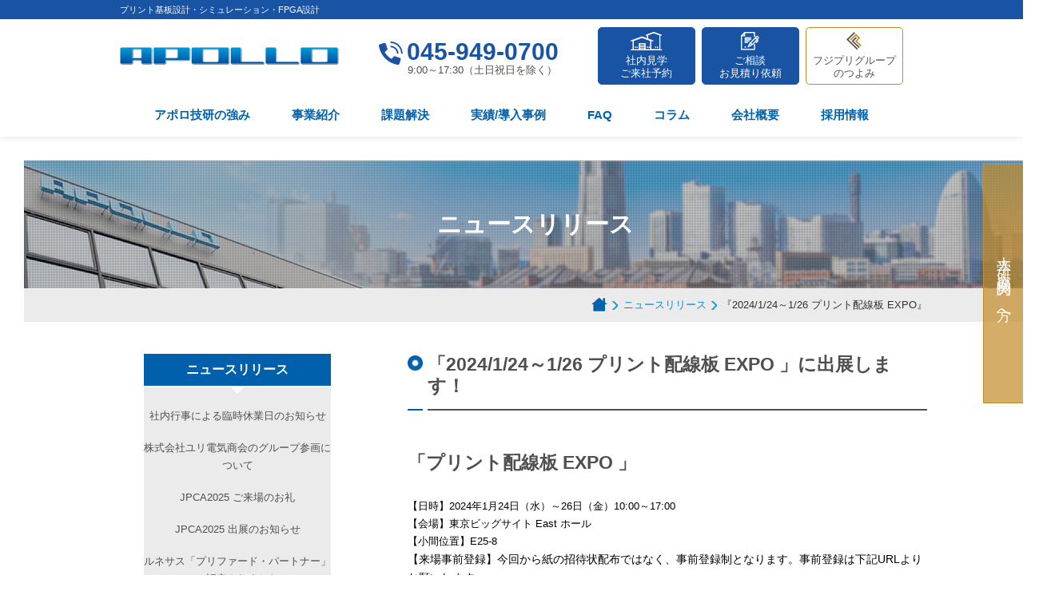

--- FILE ---
content_type: text/html; charset=UTF-8
request_url: https://www.apollo-g.co.jp/news/20231212/
body_size: 30906
content:
<!DOCTYPE html>
<html lang="ja">
<head>
<meta charset="UTF-8">
<meta name="viewport" content="width=device-width, initial-scale=1, maximum-scale=1, minimum-scale=1">
<title>基板設計・シミュレーション・FPGA設計のアポロ技研</title>
<meta name="keywords" content=",基板 設計,電子機器開発,高速信号配線,シミュレーション,プリント基板設計,FPGA" />
<meta name="description" content="｜プリント基板の設計・シミュレーション・FPGA設計ならアポロ技研にお任せください。ハードウエア設計者、基板設計者、シミュレーション技術者が一体となってチームを組み、PI/SI/EMCシミュレーションを有効活用。品質の良い基板設計と”ものづくり”を提供できる体制を整えております。" />

<link rel="stylesheet" href="/dcms_media/css/utility.css">
<link rel="stylesheet" href="/dcms_media/other/f_common.css">
<link rel="stylesheet" href="/dcms_media/other/f_common_smartphone.css">
<link rel="stylesheet" href="/dcms_media/other/skin.css">
<link rel="stylesheet" href="/dcms_media/css/sub.css">
<link rel="stylesheet" href="/dcms_media/css/sub_smartphone.css">
<link rel="stylesheet" href="/dcms_media/css/original.css" />
<link rel="stylesheet" href="/dcms_media/css/header_menu.css" />

<script src="/dcms_media/js/jquery-2.1.4.min.js"></script>
<script src="/dcms_media/js/jquery.easing.1.3.js"></script>
<script src="/dcms_media/js/opacity-rollover2.1.js"></script>
<script src="/dcms_media/js/jquery.readmore.js"></script>
<script src="/dcms_media/js/new_current.js"></script>
<script src="/dcms_media/js/jquery.matchHeight-min.js"></script>
<script src="/dcms_media/js/jquery.boxlink.js"></script>
<script src="/dcms_media/js/header_menu.js"></script>
<script src="/dcms_media/js/import.js"></script>
<script src="/dcms_media/js/jquery.biggerlink.min.js"></script>
<script src="/dcms_media/js/pagelink.js"></script>
<script src="/dcms_media/js/lightbox.js"></script>

<script>
  var ua = navigator.userAgent;
  if ((ua.indexOf('iPhone') > 0) || ua.indexOf('iPod') > 0 || (ua.indexOf('Android') > 0 && ua.indexOf('Mobile') > 0)) {
    // スマホのとき
    $('head').prepend('<meta name="viewport" content="width=device-width, initial-scale=1, maximum-scale=1, user-scalable=0" />');
  }else{
    // PC・タブレットのとき
    $('head').prepend('<meta name="viewport" content="width=1100" />');
  }
</script>

<script><!--
var lh = "";
    lh = location.href;
    if (lh.match(/dcmsadm/)){
    } else {

  $(document).ready(function(){
    //opacity rollover
    $('a:not(h1 a,#btnContact a,#footerLogo a) img').opOver(1.0,0.7);
    $('#btnContact a').opOver(1.0,0.7);
    //matchHeight
    $('.matchHeight01,.matchHeight02').matchHeight();
    $('.box4_left01,.box4_left02').matchHeight();
    $('.mh').matchHeight();
    //BiggerLink
    $('.bl').biggerlink(); 

    $(window).on('load resize',function(){
      var win = $(window).width();
      if(win > 691){
        $(".rss_title").readmore({
          substr_len: 100 //表示させたい文字数
        });
      }else{
         $(".rss_title").readmore({
          substr_len: 100 //表示させたい文字数
        });
      }
    });

  });
}
// --></script>
<meta name="google-site-verification" content="8px680qQmEWJ9G-Q9ccB68c0-LKhZpcLrVC7COXBpkQ" />
<script defer src="https://trace.bluemonkey.jp/trace.js"></script>


<meta name="google-site-verification" content="H5NXLIVDyKEfJ3va1B1gOF7Fmv_eY0eTmXV6Bx1rrrM" />
<!-- Google Tag Manager -->
<noscript><iframe src="//www.googletagmanager.com/ns.html?id=GTM-NRNMZQ"
height="0" width="0" style="display:none;visibility:hidden"></iframe></noscript>
<script>(function(w,d,s,l,i){w[l]=w[l]||[];w[l].push({'gtm.start':
new Date().getTime(),event:'gtm.js'});var f=d.getElementsByTagName(s)[0],
j=d.createElement(s),dl=l!='dataLayer'?'&l='+l:'';j.async=true;j.src=
'//www.googletagmanager.com/gtm.js?id='+i+dl;f.parentNode.insertBefore(j,f);
})(window,document,'script','dataLayer','GTM-NRNMZQ');</script>
<!-- End Google Tag Manager -->
<script id="_bownow_ts">
var _bownow_ts = document.createElement('script');
_bownow_ts.charset = 'utf-8';
_bownow_ts.src = 'https://contents.bownow.jp/js/UTC_577f07ca398b1/trace.js';
document.getElementsByTagName('head')[0].appendChild(_bownow_ts);
</script>

<meta name="google-site-verification" content="H5NXLIVDyKEfJ3va1B1gOF7Fmv_eY0eTmXV6Bx1rrrM" />
</head>

<body id="common">

<div id="wrapper">

<header class="headerWrapper">
<div class="headerTop">
<p class="headerTop_in">プリント基板設計・シミュレーション・FPGA設計</p>
</div>
<div class="headerMain">
<div class="headerMain_in">
<figure class="Logo"><a href="/"><img src="/dcms_media/image/common/Logo.png" alt="基板設計・シミュレーション・FPGA設計のアポロ技研"></a></figure> 
<p class="Tel">045-949-0700<br /><span class="Time">9:00～17:30（土日祝日を除く）</span></p>
<div class="BtnList">
<ul class="BtnList_in">
<li class="bl">
<figure class="m5"><img src="/dcms_media/image/common/HeaderIcon01.png" alt=""></figure>
<p><a href="/factory_contact/">社内見学<br />ご来社予約</a></p>
</li>
<li class="bl">
<figure class="m5"><img src="/dcms_media/image/common/HeaderIcon02.png" alt=""></figure>
<p><a href="/contact/">ご相談<br />お見積り依頼</a></p>
</li>
<li class="bl Gold">
<figure class="m5"><img src="/dcms_media/image/common/HeaderIcon03.png" alt=""></figure>
<p><a href="/company/group_strength/">フジプリグループ<br />のつよみ</a></p>
</li>
</ul>
</div>
</div>
</div>

<div class="gnavArea">  
<div class="navListWrapper">
<ul class="navlistArea">
<li class="navlist"><a href="/business.html">アポロ技研の強み</a></li>
<li class="navlist"><a href="/process.html">事業紹介</a>
<div class="menuListWrapper">
<div class="menuListArea">
<div class="menuBox">
<ul>
<li>
<p><a href="/process/hardware.html">ハードウェア設計(回路設計)</a></p>
<p><a href="/process/software.html">ソフトウェア設計</a></p>
<p><a href="/process/mechanism.html">機構設計</a></p>
<p><a href="/process/substrate.html">基板設計(アートワーク設計)</a></p>
<p><a href="/process/simulation.html">プリント基板シミュレーション</a></p>
<p><a href="/process/manufacturing.html">基板製造・部品実装</a></p>
<p><a href="/process/board_modification/">基板改造（BGAリワーク・改造）</a></p>
<p><a href="/process/material_procurement/">部材調査・調達</a></p>
</li>
</ul>
</div>
</div>
</div>
</li>

<li class="navlist"><a href="/task.html">課題解決</a>
<div class="menuListWrapper">
<div class="menuListArea">
<div class="menuBox">
<ul>
<li>
<p><a href="/task/print_simulation.html">プリント基板シミュレーション</a></p>
<p><a href="/task/new_heights.html">ワンランク上の物創りへ！</a></p>
<p><a href="/task/lpddr4.html">LPDDR4、プリント基板設計の勘所</a></p>
<p><a href="/task/56gbps.html">56Gbps PAM-4（高周波伝送技術) </a></p>
<p><a href="/task/failure_board_analysis.html">不具合基板解析(故障解析) </a></p>
<p><a href="/task/altera.html">Altera製品を使いたい</a></p>
<p><a href="/task/demo.html">デモ用の基板を作って欲しい</a></p>
<p><a href="/task/noise.html">基板の電磁ノイズを低減したい（EMC対策）</a></p>
<p><a href="/task/small.html">基板の小型化をしたい</a></p>
<p><a href="/task/fpm_trinity/">世界初のエレクトロニクス3Ｄプリンター</a></p>
<p><a href="/task/eol/">廃止品/EOL対応したい</a></p>
<p><a href="/task/3dprinter/">機構3Dプリンタを利用した開発支援ツール</a></p>
<p><a href="/task/eol_kairo/">EOL（回路の妥当性）</a></p>
<p><a href="/task/MID/">MID工法</a></p>
</li>
</ul>
</div>
</div>
</div>
</li>

<li class="navlist"><a href="/case.html">実績/導入事例</a>
<div class="menuListWrapper">
<div class="menuListArea">
<div class="menuBox">
<ul>
<li>
<p><a href="/case/casedevlop.html">電子機器開発実績</a></p>
<p><a href="/case/caseboard.html">基板設計実績</a></p>
<p><a href="/case/casesim.html">プリント基板シミュレーション実績</a></p>
<p><a href="/case/mechanical_design/">機構設計実績</a></p>
<p><a href="/case/tokyokeiso.html">東京計装株式会社 様</a></p>
<p><a href="/case/hokudai.html">北海道大学大学院 先端生命科学研究院 細胞機能科学研究室 様</a></p>
<p><a href="/case/kwansei_ac/">関西学院大学　理工学部人間システム工学科　長田研究室 様</a></p>
<p><a href="/case/bionic_m/">BionicM株式会社 様</a></p>
<p><a href="/case/A_K/">リワークご依頼案件</a></p>
</li>
</ul>
</div>
</div>
</div>
</li>

<li class="navlist"><a href="/faq.html">FAQ</a>
<div class="menuListWrapper">
<div class="menuListArea">
<div class="menuBox">
<ul>
<li>
<p><a href="/faq/business.html">業務に関して</a></p>
<p><a href="/faq/organization.html">組織・体制に関して</a></p>
<p><a href="/faq/cost.html">費用・ご購入に関して</a></p>
<p><a href="/faq/parts.html">部材・調達に関して</a></p>
<p><a href="/faq/quality_management.html">品質管理に関して</a></p>
<p><a href="/faq/support.html">サポートに関して</a></p>
</li>
</ul>
</div>
</div>
</div>
</li>
</li>
<ul>
<li class="navlist"><a href="/blog/">コラム</a></li>
</ul>

<li class="navlist">
<a href="/company.html">会社概要</a>
<div class="menuListWrapper">
<div class="menuListArea">
<div class="menuBox">
<ul>
<li>
<p><a href="/company/message.html">トップメッセージ</a></p>
<p><a href="/company/group.html">グループ会社紹介</a></p>
<p><a href="/company/sdgs.html">SDGｓへの取り組み</a></p>
<p><a href="/company/group_strength.html">FujiPrixGroupの強み</a></p>
<p><a href="/company/document.html">公開資料</a></p>
<p><a href="/company/csr.html">CSR活動</a></p>
<p><a href="/seminar/">セミナー</a></p>
</li>
</ul>
</div>
</div>
</div>
</li>
<li class="navlist"><a href="/company/recruit.html">採用情報</a></li>

</ul>
<div class="langArea langAreaSP">
<div class="SpContactArea">
<p class="Tel tb">045-949-0700<br /><span class="Time">9:00～17:30（土日祝日を除く）</span></p>
<p class="Tel sp"><a href="tel:0459490700">045-949-0700</a><br /><span class="Time">9:00～17:30（土日祝日を除く）</span></p>
<div class="BtnList">
<ul class="BtnList_in">
<li class="bl">
<figure class="m5"><img src="/dcms_media/image/common/HeaderIcon01.png" alt=""></figure>
<p><a href="/factory_contact/">社内見学<br />ご来社予約</a></p>
</li>
<li class="bl">
<figure class="m5"><img src="/dcms_media/image/common/HeaderIcon02.png" alt=""></figure>
<p><a href="/contact/">ご相談<br />お見積り依頼</a></p>
</li>
<li class="bl Gold">
<figure class="m5"><img src="/dcms_media/image/common/HeaderIcon03.png" alt=""></figure>
<p><a href="/company/group_strength/">フジプリグループ<br />のつよみ</a></p>
</li>
</ul>
</div>
</div>
</div>
</div>

<div class="menuArea">
<div class="menuBtn">
<span class="line">
<!--btn--></span>
<span class="line">
<!--btn--></span>
<span class="line">
<!--btn--></span>
</div>
</div>
</div>
</header>
<ul id="fixtab">
<li class="fixtab_academic"><a href="/academic/">大学・研究機関の方へ</a></li>
</ul>




<div id="locator">
<div id="locator_in">
<a href="/"><img src="/dcms_media/image/common/icon_home.png" height="20" width="20" alt="ホーム"></a><a href="https://www.apollo-g.co.jp/">TOP</a><a href="https://www.apollo-g.co.jp/news/">ニュースリリース</a>『2024/1/24～1/26  プリント配線板 EXPO』
</div>
</div>

<div id="contents" class="clearfix">



<div id="contents_left">

<!-- ブロック貼り付けエリア -->
<div id="dcms_layoutPageBlockPasteArea">
<!-- ブロック -->
<div id="dcms_layoutPageBlock">
<div class="pageTitle" style="margin-top: 162px;">
<h2 class="subtitle02">ニュースリリース</h2>
</div>
<div class="clearfix">
<h3 class="subtitle03 clearfix"><span class="titleIcon"><img title="" src="/dcms_media/image/common/subtitle03_bg01.png" alt="" /></span> <span class="titleSpace">&nbsp;</span> <span class="subtitle03_main">「2024/1/24～1/26 プリント配線板 EXPO 」に出展します！</span></h3>
</div>
<br />
<h3 class="subtitle03 clearfix">「プリント配線板 EXPO 」</h3>
<div>
<div>
<p>【日時】2024年1月24日（水）～26日（金）10:00～17:00</p>
<p>【会場】東京ビッグサイト East ホール</p>
<p>【小間位置】E25-8</p>
<div><span style="font-size: 14px;"><span style="font-size: 14px;">【来場事前登録】今回から紙の招待状配布ではなく、事前登録制となります。事前登録は下記URLよりお願いします。<br /></span></span>
<p><strong><a href="https://www.nepconjapan.jp/tokyo/ja-jp/register.html?code=0915904596570813-LDH">https://www.nepconjapan.jp/tokyo/ja-jp/register.html?code=0915904596570813-LDH</a></strong></p>
<span style="font-size: 14px;"><br />≪出展製品≫</span></div>
</div>
<p>・インテル® Cyclone®V SOCを搭載FPGAボード</p>
<p>・産業機器を対象とした画像処理ボード</p>
<p>・FPGA相関器ボード(量産中)</p>
</div>
<p><br />お近くにお越しの際は是非お気軽にお立ち寄りください。<br /><br />================================================<br /><br /><br /></p>
<div class="clearfix">
<h3 class="subtitle03 clearfix"><span class="titleIcon"><img title="" src="/dcms_media/image/common/subtitle03_bg01.png" alt="" /></span> <span class="titleSpace">&nbsp;</span> <span class="subtitle03_main">「2024/1/24～1/26 プリント配線板 EXPO 」閉会しました</span></h3>
</div>
<br />
<h3 class="subtitle03 clearfix">「プリント配線板 EXPO 」無事に閉会いたしました。<br />ご来場いただき、ありがとうございました。</h3>
<div>
<div>
<p><img class="" src="/dcms_media/image/%E3%82%A2%E3%83%9D%E3%83%AD.jpg" alt="" width="200" height="267" />&nbsp;<img class="" src="/dcms_media/image/%E3%83%96%E3%83%BC%E3%82%B9%E6%AD%A3%E9%9D%A2%E3%81%8B%E3%82%89.jpg" alt="" width="200" height="267" />&nbsp;<img class="" src="/dcms_media/image/%E5%95%86%E8%AB%87%E3%82%B9%E3%83%9A%E3%83%BC%E3%82%B9.jpg" alt="" width="200" height="267" /><br /><br /></p>
</div>
</div>

</div>
<!-- // ブロック -->
</div>
<!-- // ブロック貼り付けエリア -->

</div><!--contents_left_end-->

<div id="contents_right">
<div id="subnav"><div id="subnav_title">
<a href="https://www.apollo-g.co.jp/news/" title="ニュースリリース">ニュースリリース</a>
</div>
<ul>
  <li>
    <a href="https://www.apollo-g.co.jp/news/20250929/" title="社内行事による臨時休業日のお知らせ">社内行事による臨時休業日のお知らせ</a>
  </li>
  <li>
    <a href="https://www.apollo-g.co.jp/news/20250730/" title="株式会社ユリ電気商会のグループ参画について">株式会社ユリ電気商会のグループ参画について</a>
  </li>
  <li>
    <a href="https://www.apollo-g.co.jp/news/20250610/" title="JPCA2025 ご来場のお礼">JPCA2025 ご来場のお礼</a>
  </li>
  <li>
    <a href="https://www.apollo-g.co.jp/news/20250515/" title="JPCA2025 出展のお知らせ">JPCA2025 出展のお知らせ</a>
  </li>
  <li>
    <a href="https://www.apollo-g.co.jp/news/20250306/" title="ルネサス「プリファード・パートナー」に認定されました">ルネサス「プリファード・パートナー」に認定されました</a>
  </li>
  <li>
    <a href="https://www.apollo-g.co.jp/news/20250130/" title="『インターネプコンジャパン2025』ご来場のお礼">『インターネプコンジャパン2025』ご来場のお礼</a>
  </li>
  <li>
    <a href="https://www.apollo-g.co.jp/news/20250122/" title="『インターネプコンジャパン2025』に アポロ技研が出展いたします！1月22日（水）～1月24日(金)開催">『インターネプコンジャパン2025』に アポロ技研が出展いたします！1月22日（水）～1月24日(金)開催</a>
  </li>
  <li>
    <a href="https://www.apollo-g.co.jp/news/20241023-1025/" title="『名古屋 ネプコン ジャパン』10月23日（水）~10月25日（金）にアポロ技研が出展します">『名古屋 ネプコン ジャパン』10月23日（水）~10月25日（金）にアポロ技研が出展します</a>
  </li>
  <li>
    <a href="https://www.apollo-g.co.jp/news/copy_20240918/" title="フジプリ通信を更新しました！【5dayインターンシップ】">フジプリ通信を更新しました！【5dayインターンシップ】</a>
  </li>
  <li>
    <a href="https://www.apollo-g.co.jp/news/20240918-0920/" title="『センサエキスポ』9月18日（水）~9月20日（金）にアポロ技研が出展しました">『センサエキスポ』9月18日（水）~9月20日（金）にアポロ技研が出展しました</a>
  </li>
  <li>
    <a href="https://www.apollo-g.co.jp/news/fujiprix/" title="メールアドレス　ドメイン変更のお知らせ">メールアドレス　ドメイン変更のお知らせ</a>
  </li>
  <li>
    <a href="https://www.apollo-g.co.jp/news/20240612/" title="『JPCA show 2024』6月12日（水）~6月14日（金）にアポロ技研が出展しました">『JPCA show 2024』6月12日（水）~6月14日（金）にアポロ技研が出展しました</a>
  </li>
  <li>
    <a href="https://www.apollo-g.co.jp/news/20240517/" title="採用サイトの「フジプリ通信」を更新しました！">採用サイトの「フジプリ通信」を更新しました！</a>
  </li>
  <li>
    <a href="https://www.apollo-g.co.jp/news/20240418/" title="採用サイトの「フジプリ通信」を更新しました！">採用サイトの「フジプリ通信」を更新しました！</a>
  </li>
  <li class="current">
    <a href="https://www.apollo-g.co.jp/news/20231212/" title="『2024/1/24～1/26  プリント配線板 EXPO』">『2024/1/24～1/26  プリント配線板 EXPO』</a>
  </li>
  <li>
    <a href="https://www.apollo-g.co.jp/news/20231002_1222/" title="『IFTD 2023』11月21日（火）よりオンライン開催！">『IFTD 2023』11月21日（火）よりオンライン開催！</a>
  </li>
  <li>
    <a href="https://www.apollo-g.co.jp/news/20231006_1222/" title="『EdgeTech+2023』11月15日~17日">『EdgeTech+2023』11月15日~17日</a>
  </li>
  <li>
    <a href="https://www.apollo-g.co.jp/news/20230216/" title="採用サイト内の「フジプリ通信」を更新しました！">採用サイト内の「フジプリ通信」を更新しました！</a>
  </li>
  <li>
    <a href="https://www.apollo-g.co.jp/news/20220603/" title="日本経済新聞に掲載されました！">日本経済新聞に掲載されました！</a>
  </li>
  <li>
    <a href="https://www.apollo-g.co.jp/news/20210426/" title="世界初のエレクトロニクス３Dプリンター　FPM-Trinity">世界初のエレクトロニクス３Dプリンター　FPM-Trinity</a>
  </li>
  <li>
    <a href="https://www.apollo-g.co.jp/news/20210419-2/" title="AdaptEco車載端末（AD-E1）に関する重要なご報告">AdaptEco車載端末（AD-E1）に関する重要なご報告</a>
  </li>
  <li>
    <a href="https://www.apollo-g.co.jp/news/20210125/" title="アポロ技研Webセミナー のお知らせ">アポロ技研Webセミナー のお知らせ</a>
  </li>
  <li>
    <a href="https://www.apollo-g.co.jp/news/20201029/" title="当社における新型コロナウイルス感染者の発生について">当社における新型コロナウイルス感染者の発生について</a>
  </li>
  <li>
    <a href="https://www.apollo-g.co.jp/news/20200915/" title="Keysight Design Forum 2020">Keysight Design Forum 2020</a>
  </li>
  <li>
    <a href="https://www.apollo-g.co.jp/news/20201016/" title="Keysight Design Forum 2020　オンラインセミナーのお礼">Keysight Design Forum 2020　オンラインセミナーのお礼</a>
  </li>
  <li>
    <a href="https://www.apollo-g.co.jp/news/20200713/" title="四会富仕電子有限公司上場のお知らせ">四会富仕電子有限公司上場のお知らせ</a>
  </li>
  <li>
    <a href="https://www.apollo-g.co.jp/news/20200703/" title="技術情報協会　書籍発刊について">技術情報協会　書籍発刊について</a>
  </li>
  <li>
    <a href="https://www.apollo-g.co.jp/news/20200410/" title="新型コロナウイルスに対する当社の対応について">新型コロナウイルスに対する当社の対応について</a>
  </li>
  <li>
    <a href="https://www.apollo-g.co.jp/news/20191223/" title="『インターネプコンジャパン』に出展します(1月15日～)">『インターネプコンジャパン』に出展します(1月15日～)</a>
  </li>
  <li>
    <a href="https://www.apollo-g.co.jp/news/20191015/" title="台風19号による被害を受けられた皆様へ">台風19号による被害を受けられた皆様へ</a>
  </li>
  <li>
    <a href="https://www.apollo-g.co.jp/news/20190919/" title="11月8日(金)《Asian IBIS Summit ＆ 第8回 JEITA IBISセミナー》開催">11月8日(金)《Asian IBIS Summit ＆ 第8回 JEITA IBISセミナー》開催</a>
  </li>
  <li>
    <a href="https://www.apollo-g.co.jp/news/20190911/" title="Keysight Design Forum 2019 出展 (10月18日)">Keysight Design Forum 2019 出展 (10月18日)</a>
  </li>
  <li>
    <a href="https://www.apollo-g.co.jp/news/20190614/" title="『JPCAshow2019』へのご来場ありがとうございました">『JPCAshow2019』へのご来場ありがとうございました</a>
  </li>
  <li>
    <a href="https://www.apollo-g.co.jp/news/20190517/" title="日本科学未来館メディアラボ第21期展示「ぴったりファクトリ」公開">日本科学未来館メディアラボ第21期展示「ぴったりファクトリ」公開</a>
  </li>
  <li>
    <a href="https://www.apollo-g.co.jp/news/20181026/" title="Asian IBIS Summit　＆　第7回JEITA_IBISセミナー">Asian IBIS Summit　＆　第7回JEITA_IBISセミナー</a>
  </li>
  <li>
    <a href="https://www.apollo-g.co.jp/news/20181005/" title="Keysight Design Forum 2018　に出展します！">Keysight Design Forum 2018　に出展します！</a>
  </li>
  <li>
    <a href="https://www.apollo-g.co.jp/news/20180914/" title="「インテル® FPGAテクノロジー・デイ2018」 に出展します">「インテル® FPGAテクノロジー・デイ2018」 に出展します</a>
  </li>
  <li>
    <a href="https://www.apollo-g.co.jp/news/20171027/" title="大阪支店移転のお知らせ">大阪支店移転のお知らせ</a>
  </li>
  <li>
    <a href="https://www.apollo-g.co.jp/news/20170201/" title="フジプリグループの一員となりました">フジプリグループの一員となりました</a>
  </li>
  <li>
    <a href="https://www.apollo-g.co.jp/news/20160826/" title="会社案内のデータを公開しました">会社案内のデータを公開しました</a>
  </li>
  <li>
    <a href="https://www.apollo-g.co.jp/news/20160318/" title="ホームページをリニューアルしました">ホームページをリニューアルしました</a>
  </li>
  <li>
    <a href="https://www.apollo-g.co.jp/news/20150915/" title="アルテラパートナーブースに出展いたします">アルテラパートナーブースに出展いたします</a>
  </li>
  <li>
    <a href="https://www.apollo-g.co.jp/news/20140417/" title="アルテラコーポレーションとDSN契約を締結しました">アルテラコーポレーションとDSN契約を締結しました</a>
  </li>
  <li>
    <a href="https://www.apollo-g.co.jp/news/copy_20220118/" title="『インターネプコンジャパン2022』に出展します(1月15日～)">『インターネプコンジャパン2022』に出展します(1月15日～)</a>
  </li>
</ul>
</div>

<p class="img100_m m10"><a href="/company/sdgs.html"><img title="SDGｓへの取り組み" src="/dcms_media/image/sdgs_banner.jpg" alt="SDGｓへの取り組み" /></a></p>
<p class="img100_m m10"><a title="シミュレーション技術者のつぶやき" href="/blog/tag/Simgijyutusyanotubuyaki"><img src="/dcms_media/image/sim_tsubutsubu.png" alt="シミュレーション技術者のつぶやき" width="234" height="90" /></a></p>
<p class="img100_m m10"><a href="/blog/column/a42"><img title="技術コラム 基板設計シミュレーションってなんだろう" src="/dcms_media/image/simulation_bnr.jpg" alt="技術コラム 基板設計シミュレーションってなんだろう" width="234" height="90" /></a></p>
<p class="img100_m m10"><a href="/blog/uncategorized/a44"><img title="アポロ仙人の プログラム昔話" src="/dcms_media/image/sennin_bnr.jpg" alt="アポロ仙人の プログラム昔話" /></a></p>

</div><!--contents_righ_end-->

</div><!--contents_end-->





<div class="bg_green_process m50_sph">
<ul class="recruit_link_btn">
<li><a href="/business/">アポロ技研の強み</a></li>
<li><a href="/case/">実績/お客様の声</a></li>
<li><a href="/company/">会社概要</a></li>
<li><a href="/company/group_strength/">FujiPrix</a></li>
</ul>
</div>
<div class="commonContact">
<div class="commonContact_in02">
<h2>そのお悩み、<br class="br_sp" />アポロ技研に話してみませんか？</h2>
<div class="flexbase02">
<div class="new_cvbox_l"><img src="/dcms_media/image/cv_txt_img02.png" alt="アポロ技研でワンランク上の物創りへ！" /></div>
<div class="new_cvbox_r"><img src="/dcms_media/image/cv_photo_img.jpg" alt="そのお悩み、アポロ技研に話してみませんか？" /></div>
</div>
<div class="flexbase02">
<div class="box3_1">
<div class="commonContactPhone txt_c"><span class="icon">045-949-0700</span></div>
</div>
<div class="box3_1">
<p class="cv_btn blue"><a href="/contact.html">総合お問い合わせ</a></p>
</div>
<div class="box3_1">
<p class="cv_btn green"><a href="/factory_contact.html">社内見学・ご来社予約</a></p>
</div>
</div>
</div>
</div>
<footer>
<div id="footerMain">
<div id="footerLogo"><a href="/"><img src="/dcms_media/image/common/logo_footer.png" alt="アポロ技研株式会社" /></a></div>
<div class="clearfix">
<ul class="subNav01 clearfix">
<li><a href="/strong.html">アポロ技研の強み</a></li>
<li><a href="/process.html">事業紹介</a>
<ul class="clearfix">
<li><a href="/process/hardware.html">ハードウェア設計(回路設計)</a></li>
<li><a href="/process/software.html">ソフトウェア設計</a></li>
<li><a href="/process/mechanism.html">機構設計</a></li>
<li><a href="/process/substrate.html">基板設計(アートワーク設計)</a></li>
<li><a href="/process/simulation.html">プリント基板シミュレーション</a></li>
<li><a href="/process/manufacturing.html">基板製造・部品実装</a></li>
<li><a href="/process/board_modification/">基板改造（BGAリワーク・改造）</a></li>
<li><a href="/process/material_procurement/">部材調査・調達</a></li>
</ul>
</li>
<li><a href="/task.html">課題解決</a>
<ul class="clearfix">
<li><a href="/task/print_simulation.html">プリント基板シミュレーション</a></li>
<li><a href="/task/new_heights.html">ワンランク上の物創りへ！</a></li>
<li><a href="/task/lpddr4.html">LPDDR4、プリント基板設計の勘所</a></li>
<li><a href="/task/56gbps.html">56Gbps PAM-4（高周波伝送技術) </a></li>
<li><a href="/task/failure_board_analysis.html">不具合基板解析(故障解析) </a></li>
<li><a href="/task/altera.html">Altera製品を使いたい</a></li>
<li><a href="/task/demo.html">デモ用の基板を作って欲しい</a></li>
<li><a href="/task/noise.html">基板の電磁ノイズを低減したい（EMC対策）</a></li>
<li><a href="/task/small.html">基板の小型化をしたい</a></li>
<li><a href="/task/fpm_trinity/">世界初のエレクトロニクス3Ｄプリンター</a></li>
<li><a href="/task/eol/">廃止品/EOL対応したい</a></li>
<li><a href="/task/3dprinter/">機構3Dプリンタを利用した開発支援ツール</a></li>
<li><a href="/task/eol_kairo/">EOL（回路の妥当性）</a></li>
<li><a href="/task/MID/">MID工法</a></li>
</ul>
</li>
<li><a href="/case.html">実績/導入事例</a>
<ul class="clearfix">
<li><a href="/case/casedevlop.html">電子機器開発実績</a></li>
<li><a href="/case/caseboard.html">基板設計実績</a></li>
<li><a href="/case/casesim.html">プリント基板シミュレーション実績</a></li>
<li><a href="/case/mechanical_design/">機構設計実績</a></li>
<li><a href="/case/tokyokeiso.html">東京計装株式会社 様</a></li>
<li><a href="/case/hokudai.html">北海道大学大学院 先端生命科学研究院 細胞機能科学研究室 様</a></li>
<li><a href="/case/kwansei_ac/">関西学院大学　理工学部人間システム工学科　長田研究室 様</a></li>
<li><a href="/case/bionic_m/">BionicM株式会社 様</a></li>
<li><a href="/case/A_K/">リワークご依頼案件</a></li>
</ul>
</li>
<ul class="arr06 clearfix">
<li><a href="/faq.html">FAQ</a></li>
<li><a href="/blog/">コラム</a></li>
<li><a href="/company.html">会社概要</a></li>
<li><a href="/company/message.html">トップメッセージ</a></li>
<li><a href="/company/group.html">グループ会社紹介</a></li>
<li><a href="/company/sdgs.html">SDGｓへの取り組み</a></li>
<li><a href="/company/group_strength.html">FujiPrixGroupの強み</a></li>
<li><a href="/company/document.html">公開資料</a></li>
<li><a href="https://www.apollo-g.co.jp/csr.html">CSR活動</a></li>
<li><a href="/company/recruit.html">採用情報</a></li>
</ul>
</li>
</ul>
<div id="footerBanner"><a href="https://www.intel.co.jp/content/www/jp/ja/programmable/solutions/partners/partner-profile/apollo-giken-corporation.html" target="_blank" rel="noopener"><img src="/dcms_media/image/dsn_logo.jpg" alt="Intel" /></a></div>
</div>
</div>
<div id="copyright">
<div id="copyrightMain">
<ul class="clearfix">
<li><a href="/privacy.html">プライバシーポリシー</a></li>
<li><a href="/sitemap.html">サイトマップ</a></li>
</ul>
<small>Copyright © Apollo Giken Co.,Ltd. All Rights Reserved</small></div>
</div>
</footer>
<!-- ** IZANAI ** - widget script tag -->
<script id="lampchat-widget" src="https://lampchat.io/widgets/widgetv3.js" fgid="JblgpE8vNyU" ></script>


</div>
</body>
</html>

--- FILE ---
content_type: text/css
request_url: https://www.apollo-g.co.jp/dcms_media/css/utility.css
body_size: 3054
content:
html, body, div, span, object, iframe,
h1, h2, h3, h4, h5, h6, p, blockquote, pre,
abbr, address, cite, code,
del, dfn, em, img, ins, kbd, q, samp,
small, strong, sub, sup, var,
b, i,
dl, dt, dd, ol, ul, li,
fieldset, form, label, legend,
table, caption, tbody, tfoot, thead, tr, th, td,
article, aside, canvas, details, figcaption, figure,
footer, header, hgroup, menu, nav, section, summary,
time, mark, audio, video{
	margin:0;
    padding:0;
    border:0;
    outline:0;
    font-size:100%;
    vertical-align:baseline;
    background:transparent;
}
*{
	margin:0px;
	padding:0px;
	-webkit-box-sizing: border-box;
	-moz-box-sizing: border-box;
	-o-box-sizing: border-box;
	-ms-box-sizing: border-box;
	box-sizing: border-box;
}
h1,h2,h3,h4,h5,h6{
	font-weight:normal;
	font-size:100%;
}

table {
	border-collapse:collapse;
    border-spacing:0;
}
table td,table th{ vertical-align:top;}

a {
    margin:0;
    padding:0;
	color: #0061ac;
	text-decoration: none;
    font-size:100%;
    vertical-align:baseline;
    background:transparent;
}
img{
	border:0px;
	vertical-align:top;
}
ol, ul{
    list-style:none;
}

caption, th{
    text-align: left;
}
blockquote, q {
	quotes: none;
}

blockquote:before, blockquote:after,
q:before, q:after {
	content: '';
	content: none;
}
article, aside, details, figcaption, figure,
footer, header, hgroup, menu, nav, section {
	display: block;
}
html{
    overflow-y: scroll;
}



/*smartphone*/
/*------------------------------------------------------------------------------*/

html { -webkit-text-size-adjust: none; }
a { -webkit-tap-highlight-color: rgba(0,0,0,0.3);}


/*base*/
/*------------------------------------------------------------------------------*/
body{
	font-family: "メイリオ", Meiryo, "ＭＳ Ｐゴシック", "Hiragino Kaku Gothic Pro", Osaka, "MS P Gothic", sans-serif;
	color:#000;
	font-weight:normal;
	font-size:75%;
	line-height:1.7;
	word-break:break-all;
}

a{
	text-decoration: none;
}
a:hover img{
	opacity: 0.7;
}


/*utility*/
/*------------------------------------------------------------------------------*/

.m5 { margin-bottom:5px;}
.m10 { margin-bottom:10px;}
.m15 { margin-bottom:15px;}
.m20 { margin-bottom:20px;}
.m25 { margin-bottom:25px;}
.m30 { margin-bottom:30px;}
.m35 { margin-bottom:35px;}
.m40 { margin-bottom:40px;}
.m45 { margin-bottom:45px;}
.m50 { margin-bottom:50px;}
.m55 { margin-bottom:55px;}
.m60 { margin-bottom:60px;}
.m65 { margin-bottom:65px;}
.m70 { margin-bottom:70px;}
.m75 { margin-bottom:75px;}
.m80 { margin-bottom:80px;}
.m85 { margin-bottom:85px;}
.m90 { margin-bottom:90px;}
.m95 { margin-bottom:95px;}
.m100 { margin-bottom:100px;}

.mt5 { margin-top:5px;}
.mt10 { margin-top:10px;}
.mt15 { margin-top:15px;}
.mt20 { margin-top:20px;}
.mt25 { margin-top:25px;}
.mt30 { margin-top:30px;}
.mt35 { margin-top:35px;}
.mt40 { margin-top:40px;}
.mt45 { margin-top:45px;}
.mt50 { margin-top:50px;}
.mt55 { margin-top:55px;}
.mt60 { margin-top:60px;}
.mt65 { margin-top:65px;}
.mt70 { margin-top:70px;}
.mt75 { margin-top:75px;}
.mt80 { margin-top:80px;}
.mt85 { margin-top:85px;}
.mt90 { margin-top:90px;}
.mt95 { margin-top:95px;}
.mt100 { margin-top:100px;}

.ml5 { margin-left:5px;}
.ml10 { margin-left:10px;}
.ml15 { margin-left:15px;}
.ml20 { margin-left:20px;}
.ml25 { margin-left:25px;}
.ml30 { margin-left:30px;}
.ml35 { margin-left:35px;}
.ml40 { margin-left:40px;}
.ml45 { margin-left:45px;}
.ml50 { margin-left:50px;}

.mr5 { margin-right:5px;}
.mr10 { margin-right:10px;}
.mr15 { margin-right:15px;}
.mr20 { margin-right:20px;}
.mr25 { margin-right:25px;}
.mr30 { margin-right:30px;}
.mr35 { margin-right:35px;}
.mr40 { margin-right:40px;}
.mr45 { margin-right:45px;}
.mr50 { margin-right:50px;}

.pt5 { padding-top:5px;}
.pt10 { padding-top:10px;}
.pt15 { padding-top:15px;}
.pt20 { padding-top:20px;}
.pt25 { padding-top:25px;}
.pt30 { padding-top:30px;}
.pt35 { padding-top:35px;}
.pt40 { padding-top:40px;}
.pt45 { padding-top:45px;}
.pt50 { padding-top:50px;}

.pb5 { padding-bottom:5px;}
.pb10 { padding-bottom:10px;}
.pb15 { padding-bottom:15px;}
.pb20 { padding-bottom:20px;}
.pb25 { padding-bottom:25px;}
.pb30 { padding-bottom:30px;}
.pb35 { padding-bottom:35px;}
.pb40 { padding-bottom:40px;}
.pb45 { padding-bottom:45px;}
.pb50 { padding-bottom:50px;}

.pl5 { padding-left:5px;}
.pl10 { padding-left:10px;}
.pl15 { padding-left:15px;}
.pl20 { padding-left:20px;}
.pl25 { padding-left:25px;}
.pl30 { padding-left:30px;}
.pl35 { padding-left:35px;}
.pl40 { padding-left:40px;}
.pl45 { padding-left:45px;}
.pl50 { padding-left:50px;}

.pr5 { padding-right:5px;}
.pr10 { padding-right:10px;}
.pr15 { padding-right:15px;}
.pr20 { padding-right:20px;}
.pr25 { padding-right:25px;}
.pr30 { padding-right:30px;}
.pr35 { padding-right:35px;}
.pr40 { padding-right:40px;}
.pr45 { padding-right:45px;}
.pr50 { padding-right:50px;}

.mtb10 { margin:10px 0;}
.mtb20 { margin:20px 0;}
.mtb30 { margin:30px 0;}

.ptb10 { padding:10px 0;}
.ptb20 { padding:20px 0;}
.ptb30 { padding:30px 0;}

.flt { float:left;}
.flr { float:right;}

.txt_l, td.txt_l, .txt_l td{ text-align:left;}
.txt_r, td.txt_r, .txt_r td{ text-align:right;}
.txt_c, td.txt_c, .txt_c td{ text-align:center;}

.valign_t, td.valign_t, .valign_t td{ vertical-align:top;}
.valign_m, td.valign_m, .valign_m td{ vertical-align:middle;}
.valign_b, td.valign_b, .valign_b td{ vertical-align:bottom;}

.clear{clear:both;}

.clearfix:after  {
	content: "";
	display: block;
	height: 0;
	clear: both;
	visibility: hidden;
}
section:after  {
	content: "";
	display: block;
	height: 0;
	clear: both;
	visibility: hidden;
}

.w10 { width: 10%;}
.w20 { width: 20%;}
.w30 { width: 30%;}
.w40 { width: 40%;}
.w50 { width: 50%;}
.w60 { width: 60%;}
.w70 { width: 70%;}
.w80 { width: 80%;}
.w90 { width: 90%;}
.w100 { width: 100%;}

.fs13_bold{
	font-size: 13px;
	font-weight: bold;
}

/*--------------------------------------------------------------------------*/
/*arrow*/
/*--------------------------------------------------------------------------*/
.arr a{
	background: url(../image/common/arr01.gif) no-repeat 0 4px;
	padding-left: 12px;
	text-decoration: none;
	font-size: 90%;
}
.arr a:hover,.details a:hover{
	text-decoration: underline;
}


/* screens smaller than 980---------------------------- */
@media only screen and (min-width:691px) and (max-width:1023px) {




}

/* screens smaller than 600----------------------------- */
@media only screen and (max-width:690px) {



}
/*--------------------------------------------------------------------------*/



.pb img{border:#CCC solid 1px;}
.pb2 img{border:#CCC solid 1px; padding:1px;}

.fs80{font-size:80%; line-height:120%;}
.fs90{font-size:90%; line-height:140%;}
.fs110{font-size:110%; line-height:130%;}
.fs120{font-size:120%; line-height:140%;}
.fs140{font-size:140%; line-height:150%;}
.fs150{font-size:150%; line-height:160%;}
.fs200{font-size:200%; line-height:210%;}

.fs80b{font-size:80%; line-height:120%; font-weight:bold;}
.fs90b{font-size:90%; line-height:120%; font-weight:bold;}
.fs110b{font-size:110%; line-height:130%; font-weight:bold;}
.fs120b{font-size:120%; line-height:140%; font-weight:bold;}
.fs140b{font-size:140%; line-height:150%; font-weight:bold;}
.fs150b{font-size:150%; line-height:160%; font-weight:bold;}
.fs200b{font-size:200%; line-height:210%; font-weight:bold;}

.red {color: #DB0000;}
.red_bold {color: #DB0000; font-weight:bold;}
.orange {color: #FF9900;}
.orange_bold {color: #FF9900; font-weight:bold;}
.blue{color: #1664AF;}
.blue_bold{color: #1664AF; font-weight:bold;}

.type_none li{list-style:none;}
.type_disc li{ list-style-type:disc; margin-left:20px;}
.type_square li{ list-style-type:square; margin-left:17px;}
.type_decimal li{ list-style-type:decimal; margin-left:25px;}


/*------------------------------------------------------------------------------*/


/*====================================================================*/
/*responsive*/

.flt_pc{float:left;}
.flr_pc{float:right;}

.mt5_pc { margin-top:5px;}
.mt10_pc { margin-top:10px;}
.mt15_pc { margin-top:15px;}
.mt20_pc { margin-top:20px;}
.mt30_pc { margin-top:30px;}
.mt40_pc { margin-top:40px;}
.mt50_pc { margin-top:50px;}
.mt55_pc { margin-top:55px;}
.mt60_pc { margin-top:60px;}
.mt65_pc { margin-top:65px;}
.mt70_pc { margin-top:70px;}
.mt75_pc { margin-top:75px;}
.mt80_pc { margin-top:80px;}
.mt85_pc { margin-top:85px;}
.mt90_pc { margin-top:90px;}

.m5_pc { margin-bottom:5px;}
.m10_pc { margin-bottom:10px;}
.m15_pc { margin-bottom:15px;}
.m20_pc { margin-bottom:20px;}
.m30_pc { margin-bottom:30px;}
.m40_pc { margin-bottom:40px;}
.m50_pc { margin-bottom:50px;}
.m60_pc { margin-bottom:60px;}
.m70_pc { margin-bottom:70px;}
.m80_pc { margin-bottom:80px;}
.m90_pc { margin-bottom:90px;}
.m100_pc { margin-bottom:100px;}
.m110_pc { margin-bottom:110px;}
.m120_pc { margin-bottom:120px;}

.mt10_sph { margin-top:10px;}
.mt20_sph { margin-top:20px;}
.mt30_sph { margin-top:30px;}
.mt40_sph { margin-top:40px;}
.mt50_sph { margin-top:50px;}
.mt55_sph { margin-top:55px;}
.mt60_sph { margin-top:60px;}
.mt65_sph { margin-top:65px;}
.mt70_sph { margin-top:70px;}
.mt75_sph { margin-top:75px;}
.mt80_sph { margin-top:80px;}
.mt85_sph { margin-top:85px;}
.mt90_sph { margin-top:90px;}
.mt95_sph { margin-top:95px;}
.mt100_sph { margin-top:100px;}
.mt105_sph { margin-top:105px;}

.m10_sph { margin-bottom:10px;}
.m15_sph { margin-bottom:15px;}
.m20_sph { margin-bottom:20px;}
.m30_sph { margin-bottom:30px;}
.m35_sph { margin-bottom:35px;}
.m40_sph { margin-bottom:40px;}
.m45_sph { margin-bottom:45px;}
.m50_sph { margin-bottom:50px;}
.m60_sph { margin-bottom:60px;}
.m70_sph { margin-bottom:70px;}
.m75_sph { margin-bottom:75px;}
.m80_sph { margin-bottom:80px;}
.m85_sph { margin-bottom:85px;}
.m90_sph { margin-bottom:90px;}
.m95_sph { margin-bottom:95px;}
.m100_sph { margin-bottom:100px;}
.m105_sph { margin-bottom:105px;}
.m110_sph { margin-bottom:110px;}
.m115_sph { margin-bottom:115px;}
.m120_sph { margin-bottom:120px;}
.m125_sph { margin-bottom:125px;}
.m130_sph { margin-bottom:130px;}



.pb30_sph{padding-bottom: 30px;}

.br_sp{display:none;}

.w_auto{width: 980px; margin-left: auto; margin-right: auto;}

.txt_r_sph{text-align: right;}

/* screens smaller than 980 (iPad)---------------------------------------------------------- */
@media only screen and (min-width:691px) and (max-width:979px) {


.img100 img { width:100%; height:auto;}

.w_auto{width: 94%;}

.sp_non img{
	width: 100%;
	height: auto;
}
.sp_non.desc{
	width: 100%;
	padding: 0 15%;
}

.w10_tab { width: 10%;}
.w20_tab { width: 20%;}
.w30_tab { width: 30%;}
.w40_tab { width: 40%;}
.w50_tab { width: 50%;}
.w60_tab { width: 60%;}
.w70_tab { width: 70%;}
.w80_tab { width: 80%;}
.w90_tab { width: 90%;}
.w100_tab { width: 100%;}



}


/* screens smaller than 690 (iphone)---------------------------------------------------------- */
@media only screen and (max-width:690px) {

.flt_pc{float:none;}
.flr_pc{float:none;}

.flt_pc_ipad{float:none;}
.flr_pc_ipad{float:none;}

.mt5_ip { margin-top:5px;}
.mt10_ip { margin-top:10px;}
.mt15_ip { margin-top:15px;}
.mt20_ip { margin-top:20px;}
.mt30_ip { margin-top:30px;}
.mt40_ip { margin-top:40px;}
.mt50_ip { margin-top:50px;}
.mt60_ip { margin-top:60px;}

.m5_ip { margin-bottom:5px;}
.m10_ip { margin-bottom:10px;}
.m15_ip { margin-bottom:15px;}
.m20_ip { margin-bottom:20px;}
.m30_ip { margin-bottom:30px;}
.m40_ip { margin-bottom:40px;}
.m50_ip { margin-bottom:50px;}
.m60_ip { margin-bottom:60px;}

.mt5_pc { margin-top:0;}
.mt10_pc { margin-top:0;}
.mt15_pc { margin-top:0;}
.mt20_pc { margin-top:0;}
.mt30_pc { margin-top:0;}
.mt40_pc { margin-top:0;}
.mt50_pc { margin-top:0;}
.mt60_pc { margin-top:0;}

.m5_pc { margin-bottom:0;}
.m10_pc { margin-bottom:0;}
.m15_pc { margin-bottom:0;}
.m20_pc { margin-bottom:0;}
.m30_pc { margin-bottom:0;}
.m40_pc { margin-bottom:0;}
.m50_pc { margin-bottom:0;}
.m60_pc { margin-bottom:0;}


.mt10_sph { margin-top:5px;}
.mt20_sph { margin-top:10px;}
.mt30_sph { margin-top:15px;}
.mt40_sph { margin-top:20px;}
.mt50_sph { margin-top:25px;}
.mt55_sph { margin-top:22px;}
.mt60_sph { margin-top:30px;}
.mt65_sph { margin-top:32px;}
.mt70_sph { margin-top:35px;}
.mt75_sph { margin-top:37px;}
.mt80_sph { margin-top:40px;}
.mt85_sph { margin-top:42px;}
.mt90_sph { margin-top:45px;}
.mt95_sph { margin-top:47px;}
.mt100_sph { margin-top:50px;}
.mt105_sph { margin-top:52px;}

.m10_sph { margin-bottom:5px;}
.m15_sph { margin-bottom:7px;}
.m20_sph { margin-bottom:10px;}
.m30_sph { margin-bottom:15px;}
.m35_sph { margin-bottom:17px;}
.m40_sph { margin-bottom:20px;}
.m45_sph { margin-bottom:23px;}
.m50_sph { margin-bottom:25px;}
.m60_sph { margin-bottom:30px;}
.m70_sph { margin-bottom:35px;}
.m75_sph { margin-bottom:37px;}
.m80_sph { margin-bottom:40px;}
.m85_sph { margin-bottom:42px;}
.m90_sph { margin-bottom:45px;}
.m95_sph { margin-bottom:47px;}
.m100_sph { margin-bottom:50px;}
.m105_sph { margin-bottom:52px;}
.m110_sph { margin-bottom:55px;}
.m115_sph { margin-bottom:57px;}
.m120_sph { margin-bottom:60px;}
.m125_sph { margin-bottom:62px;}

.w10_sp { width: 10%;}
.w20_sp { width: 20%;}
.w30_sp { width: 30%;}
.w40_sp { width: 40%;}
.w50_sp { width: 50%;}
.w60_sp { width: 60%;}
.w70_sp { width: 70%;}
.w80_sp { width: 80%;}
.w90_sp { width: 90%;}
.w100_sp { width: 100%;}

.pb30_sph{padding-bottom: 15px;}

.img100 img { width:100%; height:auto;}
.img100_sp img { width:100%; height:auto;}

.br_sp{display:block;}

.sp_non img{display: none;}

.br_pc {display: none;}



}
/*===============

--- FILE ---
content_type: text/css
request_url: https://www.apollo-g.co.jp/dcms_media/other/f_common.css
body_size: 1871
content:
/*layout*/
/*------------------------------------------------------------------------------*/
/** {
	-webkit-box-sizing: border-box;
	-moz-box-sizing: border-box;
	-o-box-sizing: border-box;
	-ms-box-sizing: border-box;
	box-sizing: border-box;
}*/

html,body {
	width: 100%;
}
body {
	color: #000000;
	-webkit-font-smoothing: antialiased;
}
body, textarea { font-family: "メイリオ", sans-serif; }

a:hover img{
	opacity: 1;
}

/*
img {
	width: 100%;
	height: auto;
}
*/

#wrapper {
	overflow: hidden;
}


/*header*/
/*------------------------------------------------------------------------------*/
header {
	width: 100%;
	height: 110px;
	position: relative;
	z-index: 100;
	margin: 0 auto;
}
#headerTop {
	width: 100%;
	height: 24px;
	background-color: #0061ac;
}
#headerTop_in {
	width: 980px;
	height: 24px;
	margin: 0 auto;
	position: relative;
}
#headerTop_in ul {
	position: absolute;
	top: 5px;
	right: 0;
}
#headerTop_in li {
	float: left;
	line-height: 1;
}
#headerTop_in li+li {
	border-left: 1px solid #fff;
	margin: 0 0 0 10px;
	padding: 0 0 0 10px;
}
#headerTop_in li a {
	font-size: 12px;
}
#headerTop_in li a:link {
	color: #fff;
	text-decoration: none;
}
#headerTop_in li a:visited {
	color: #fff;
	text-decoration: none;
}
#headerTop_in li a:hover,#headerTop_in li a:active {
	color: #fff;
	text-decoration: underline;
}

#headerMain {
	width: 980px;
	height: 86px;
	margin: 0 auto;
	position: relative;
}

#headerMain .n_logo {
	width: 211px;
	height: 18px;
	position: absolute;
	top: 0;
	bottom: 0;
	left: 0;
	margin: auto;
}
#headerMain .n_logo img {
	width: 100%;
	height: auto;
}
#headerMain p {
	font-size: 14px;
	color: #0061ac;
	position: absolute;
	top: 33px;
	left: 250px;
}

#headerPhoneArea {
	padding: 12px 0 0 0;
	position: absolute;
	top: 0;
	right: 150px;
}

#headerlogoArea {
	/* padding: 0px 0 0 0; */
	position: absolute;
	top: 22px;
	right: -150px;
}

.headerPhone a {
	color: #0061ac;
}

.headerPhone span {
    background: rgba(0, 0, 0, 0) url("../image/common/icon_phone.png") no-repeat scroll left center;
    color: #0061ac;
    display: block;
    font-size: 33px;
    font-weight: bold;
    line-height: 1;
    margin: 0 0 5px;
    padding: 0 0 0 38px;
}

#headerPhoneArea li {
	display: table-cell;
	line-height: 1;
}
#headerPhoneArea li.timeTitle {
	width: 84px;
	height: 20px;
	font-size: 12px;
	font-weight: bold;
	color: #fff;
	background: url(../image/common/time_bg.png) no-repeat;
	text-align: center;
	vertical-align: middle;
}
#headerPhoneArea li.time {
	font-size: 13px;
	font-weight: bold;
	color: #807480;
	text-align: center;
	vertical-align: middle;
	padding: 0 0 0 5px;
}

#btnfujilogo{
	display:none;
}


#btnContact {
	width: 193px;
	height: 45px;
	background: url(../image/common/btn_contact_bg.png) no-repeat;
	position: absolute;
	bottom: -52px;
	right: -39px;
}
#btnContact a {
	display: table-cell;
	width: 154px;
	height: 38px;
	vertical-align: middle;
	background: url(../image/common/icon_mail.png) no-repeat 20px 50% #ff0c00;
	line-height: 1;
	padding: 0 0 0 50px;
}
#btnContact a img {
	width: auto;
	height: auto;
}
#btnContact a:hover{
	background: url(../image/common/icon_mail.png) no-repeat 20px 50% #FF9A00;
}



#btnNavSp {
	display: none;
}

#logoNavSp {
	display: none;
}

/*btnContact_new 20180226ADD*/
/*------------------------------------------------------------------------------*/
#btnContact_new {
    width: 140px;
    height: 38px;
    position: absolute;
    bottom: -45px;
    right: 0;
    /*background: url(../image/common/icon_mail.png) no-repeat 15px 50% #ff0c00;*/
    background-color: #00A7DF;
    display: table;
}
#btnContact_new a {
    display: table-cell;
    vertical-align: middle;
    font-size: 14px;
    line-height: 1;
    color: #fff;
    font-weight: bold;
    text-align: center;
}
#btnContact_new02 {
    width: 150px;
    height: 38px;
    position: absolute;
    bottom: -45px;
    right: 145px;
    /*background: url(../image/common/icon_mail.png) no-repeat 15px 50% #ff0c00;*/
    background-color: #ff0c00;
    display: table;
}
#btnContact_new02 a {
    display: table-cell;
    vertical-align: middle;
    font-size: 14px;
    line-height: 1;
    color: #fff;
    font-weight: bold;
    text-align: center;
}


/*globalnav*/
/*------------------------------------------------------------------------------*/
#globalnav {
	display: block;
	width: 100%;
	height: 52px;
	background-color: #fff;
}
#globalnav ul {
	width: 980px;
	margin: 0 auto;
}
#globalnav > ul > li {
	float: left;
}
#globalnav > ul > li > a {
	display: block;
	width: 100%;
	height: 52px;
	font-size: 14px;
	font-weight: bold;
	color: #0061ac;
	overflow: hidden;
	outline: none;
	line-height: 1;
	padding: 0 20px 0 0;
	text-decoration: none;
}
#globalnav ul li+li a {
	background: url(../image/common/nab_bar.png) no-repeat center left;
	padding: 0 17px;
}
#globalnav ul li a span.currentBorder {
	display: table-cell;
	width: 100%;
	height: 52px;
	vertical-align: middle;
}
#globalnav ul li a:hover span.currentBorder {
	background: url(../image/common/current_arr.png) no-repeat bottom center;
}
#globalnav ul li.main_current a span.currentBorder {
	background: url(../image/common/current_arr.png) no-repeat bottom center;
}


/*globalnav_new 20180226ADD*/
/*------------------------------------------------------------------------------*/
#globalnav_new {
	display: block;
	width: 100%;
	height: 52px;
	background-color: #000;
}
#globalnav_new ul {
	width: 980px;
	margin: 0 auto;
}
#globalnav_new ul li {
	float: left;
}
#globalnav_new ul li a {
	display: block;
	width: 100%;
	height: 52px;
	font-size: 14px;
	font-weight: bold;
	color: #FFF;
	overflow: hidden;
	outline: none;
	line-height: 1;
	padding: 0 10px 0 0;
}
#globalnav_new ul li+li a {
	background: url(../image/common/nab_bar.png) no-repeat center left;
	padding: 0 10px;
}
#globalnav_new ul li a span.currentBorder {
	display: table-cell;
	width: 100%;
	height: 52px;
	vertical-align: middle;
}
#globalnav_new ul li a:hover span.currentBorder {
	background: url(../image/common/current_arr.png) no-repeat bottom center;
}
#globalnav_new ul li.main_current a span.currentBorder {
	background: url(../image/common/current_arr.png) no-repeat bottom center;
}

/* commonContact */
/*--------------------------------------------------------------------------------*/
.commonContact {
	background-color: #ececec;
	margin: 0 0 95px 0;
	padding: 34px 0 40px 0;
}
.commonContact_in {
	width: 646px;
	margin: 0 auto;
}
.commonContact_in h2 {
	font-size: 20px;
	text-align: center;
	margin: 0 0 20px 0;
}
.commonContactLeft {
	width: 366px;
	float: left;
	padding: 12px 0 0 0;
}
.commonContactRight {
	width: 280px;
	float: right;
}
.commonContactPhone {
	margin: 0 0 5px 0;
}
.commonContactPhone a {
	color: #0061ac;
}
.commonContactPhone span.icon {
	font-size: 33px;
	font-weight: bold;
	color: #0061ac;
	line-height: 1;
	background: url(../image/common/icon_phone.png) no-repeat center left;
	padding: 0px 0 0 38px;
}
.commonContactWeb a {
	display: table-cell;
	width: 280px;
	height: 56px;
	background-color: #ff0c00;
	-webkit-border-radius: 2px;
	-moz-border-radius: 2px;
	border-radius: 2px;
	text-align: center;
	vertical-align: middle;
}
.commonContactWeb a span.arr {
	font-size: 16px;
	font-weight: bold;
	color: #fff;
	background: url(../image/common/arr05.png) no-repeat 100% 50%;
	padding: 0 15px 0 0;
}
.commonContactWeb a:hover {
	background-color: #FF9A00;
}
.commonContactWeb a:hover span.arr {
	background: url(../image/common/arr05.png) no-repeat 100% 50%;
	padding: 0 15px 0 0;
}





/*footer*/
/*------------------------------------------------------------------------------*/
footer {
	border-top: 3px solid #00a7df;
	background-color: #000;
}
footer a:link {
	text-decoration: none;
}
footer a:visited {
	text-decoration: none;
}
footer a:hover,footer a:active {
	text-decoration: underline;
}
#footerMain {
	width: 980px;
	margin: 0 auto;
	padding: 25px 0 30px 0;
	position:relative;
}
#footerLogo {
	width: 211px;
	text-align: center;
	margin: 0 auto 25px auto;
}
#footerMain .subNavLeft {
	width: 480px;
	float: left;
	position: relative;
	padding: 0 0 20px 0;
}
#footerMain ul.subNav01 a {
	font-size: 12px;
	color: #FFF;
	line-height: 2.2;
}
#footerMain ul.subNav01 > li {
	float: left;
	list-style-type: none;
}
#footerMain ul.subNav01 > li:nth-child(1){
	width:140px;
}
#footerMain ul.subNav01 > li:nth-child(2),
#footerMain ul.subNav01 > li:nth-child(3),
#footerMain ul.subNav01 > li:nth-child(4),
#footerMain ul.subNav01 > li:nth-child(5){
	width:180px;
}

#footerMain ul.subNav01 > li:nth-child(6){
	width:120px;
}
#footerMain ul.subNav01 > li+li {
	padding: 0 0 0 20px;
}
#footerMain ul.subNav01 > li > a {
	background: url(../image/common/arr06.png) no-repeat center left;
	padding: 0 0 0 20px;
}
#footerMain ul.subNav01 > li > ul {
	padding: 0 0 0 5px;
}
#footerMain ul.subNav01 > li > ul li{
	list-style-type: none;
}
#footerMain ul.subNav01 > li > ul > li > a {
	background: url(../image/common/arr07.png) no-repeat center left;
	padding: 0 0 0 15px;
}

#footerMain ul.subNav01 > li > ul.arr06 {
	padding: 0;
}
#footerMain ul.subNav01 > li > ul.arr06 > li > a {
	background: url(../image/common/arr06.png) no-repeat center left;
	padding: 0 0 0 20px;
}

.subNavRight {
	width: 480px;
	float: right;
	position: relative;
}
#footerBanner {
	position: absolute;
	bottom: 30px;
	right: 0;
	text-align:center;
}
#footerBanner img{
	max-width:250px;
	height:auto;
	padding-top: 10px;
}

#copyright {
	background-color: #505050;
}
#copyrightMain {
	width: 980px;
	height: 55px;
	margin: 0 auto;
	position: relative;
}
#copyrightMain ul {
	position: absolute;
	top: 22px;
	left: 0;
}
#copyrightMain li {
	float: left;
	line-height: 1;
}
#copyrightMain li+li {
	border-left: 1px solid #d3d3d3;
	margin: 0 0 0 10px;
	padding: 0 0 0 10px;
}
#copyrightMain li a {
	color: #d3d3d3;
}
#copyrightMain small {
	color: #969696;
	position: absolute;
	top: 22px;
	right: 0;
	line-height: 1;
}











--- FILE ---
content_type: text/css
request_url: https://www.apollo-g.co.jp/dcms_media/other/f_common_smartphone.css
body_size: 1812
content:
/* screens smaller than 690---------------------------------------------------------- */
@media only screen and (max-width: 690px) {

/*layout*/
/*------------------------------------------------------------------------------*/
/*header*/
/*------------------------------------------------------------------------------*/
header {
	width: 100%;
	height: auto;
	position: relative;
	z-index: 100;
	margin: 0 auto;
}
#headerTop {
	display: none;
}

#headerMain {
	width: 100%;
	height: 90px;
	margin: 0 auto;
	position: relative;
}
#headerMain .n_logo {
	width: 160px;
	height: auto;
	position: absolute;
	top: 50px;
	left: 10px;
}
#headerMain .n_logo img {
	width: 100%;
	height: auto;
}
#headerMain p {
	font-size: 10px;
	color: #0061ac;
	position: absolute;
	top: 70px;
	left: 10px;
}

#headerPhoneArea {
	padding: 0;
	position: absolute;
	top: 10px;
	left: 10px;
}
.headerPhone a {
	color: #0061ac;
}

.headerPhone span {
	display: block;
	font-size: 16px;
	font-weight: bold;
	color: #0061ac;
	line-height: 1;
	background: url(../image/common/icon_phone.png) no-repeat center left;
	background-size: 15px 15px;
	margin: 0;
	padding: 0 0 0 20px;
}

#headerlogoArea{
	display: none;
}

#headerPhoneArea ul {
	display: none;
}

#btnContact {
	display: table;
	width: 85px;
	height: auto;
	background: none;
	position: absolute;
	bottom: 55px;
	left: 180px;
	float: right;
}
#btnContact a {
	display: table-cell;
	width: 100%;
	height: 30px;
	vertical-align: middle;
	background: url(../image/common/icon_mail.png) no-repeat 10px 50% #0061ac;
	background-size: 15px 10px;
	line-height: 1;
	padding: 0 0 0 30px;
}
#btnContact a img {
	width: 90%;
	height: auto;
}

/*btnContact_new 20180319ADD*/
/*------------------------------------------------------------------------------*/
#btnContact_new,#btnContact_new02{
	display:none;
}


#btnfujilogo {
	display: table;
	width: 110px;
	height: auto;
	background: none;
	position: absolute;
	bottom: -7px;
	right: -155px;
	float: right;
}
#btnfujilogo a {
	display: table-cell;
	/* width: 100%; */
	height: 30px;
	vertical-align: middle;
	/* background-size: 15px 10px; */
	line-height: 1;
	padding: 0 0px 0px 30px;
}
#btnfujilogo a img {
	width: 90%;
	height: auto;
}



#btnNavSp {
	display: block;
	width: 40px;
	position: absolute;
	bottom: 10px;
	right: 10px;
}

#logoNavSp img {
	width: 100%;
	height: auto;
	margin-bottom: 6px;
}

#btnNavSp img {
	width: 100%;
	height: auto;
}





/*globalnav*/
/*------------------------------------------------------------------------------*/
#globalnav {
	width: 100%;
	height:auto;
	overflow: hidden;
	margin: 0 auto 0 auto;
	position: absolute;
	left: 0;
	z-index: 1000;
	border-top: none;
}
#globalnav ul {
	display: none;
	width: 100%;
}
#globalnav > ul > li {
	float: none;
	width: 100%;
}
#globalnav ul li+li a {
	background: none;
	padding: 0;
}
#globalnav > ul > li#globalnav01 { width: 100%; }
#globalnav > ul > li#globalnav02 { width: 100%; }
#globalnav > ul > li#globalnav03 { width: 100%; }
#globalnav > ul > li#globalnav04 { width: 100%; }
#globalnav > ul > li#globalnav05 { width: 100%; }
#globalnav > ul > li#globalnav06 { width: 100%; }
#globalnav > ul > li#globalnav07 { width: 100%; }
#globalnav > ul > li > a {
	display: block;
	width: 100%!important;
	height: auto;
	background: none;
	color: #0061ac
	text-indent: 0;
	overflow: hidden;
	outline: none;
	position: relative;
	padding: 15px 0 15px 20px!important;
	font-size: 12px;
	text-align: left;
	border-bottom: 1px solid #0061ac;
}
#globalnav ul li.main_current a {
	background-color: #fff;
	color: #0061ac;
}
#globalnav ul li a span.currentBorder {
	display: table-cell;
	width: 100%;
	height: auto;
	vertical-align: middle;
}

#globalnav ul li:first-child a {
	/*border-top: 1px solid #ccc;*/
}
#globalnav > ul > li > a:after {
	position: absolute;
	top: 50%;
	right: 5%;
	display: block;
	content: '';
	width: 6px;
	height: 6px;
	margin-top: -3px;
	border-top: 1px solid #888;
	border-right: 1px solid #888;
	-webkit-transform: rotate(45deg);
	-o-transform: rotate(45deg);
	-moz-transform: rotate(45deg);
	transform: rotate(45deg);
}
#globalnav > ul > li.main_current > a:after {
	position: absolute;
	top: 50%;
	right: 5%;
	display: block;
	content: '';
	width: 6px;
	height: 6px;
	margin-top: -3px;
	border-top: 1px solid #0061ac;
	border-right: 1px solid #0061ac;
	-webkit-transform: rotate(45deg);
	-o-transform: rotate(45deg);
	-moz-transform: rotate(45deg);
	transform: rotate(45deg);
}
#globalnav ul li a:hover span.currentBorder {
	background: none;
}
#globalnav ul li.main_current a span.currentBorder {
	background: none;
}


/*globalnav_new 20180226ADD*/
/*------------------------------------------------------------------------------*/
#globalnav_new {
	width: 100%;
	height:auto;
	overflow: hidden;
	margin: 0 auto 0 auto;
	position: absolute;
	left: 0;
	z-index: 1000;
	border-top: none;
}
#globalnav_new ul,
#globalnav_new ul.spn_btn {
	display: none;
	width: 100%;
}
#globalnav_new > ul > li {
	float: none;
	width: 100%;
}
#globalnav_new ul li+li a {
	background: none;
	padding: 0;
}
#globalnav_new > ul > li#globalnav01 { width: 100%; }
#globalnav_new > ul > li#globalnav02 { width: 100%; }
#globalnav_new > ul > li#globalnav03 { width: 100%; }
#globalnav_new > ul > li#globalnav04 { width: 100%; }
#globalnav_new > ul > li#globalnav05 { width: 100%; }
#globalnav_new > ul > li#globalnav06 { width: 100%; }
#globalnav_new > ul > li#globalnav07 { width: 100%; }
#globalnav_new > ul > li > a {
	display: block;
	width: 100%!important;
	height: auto;
	background: none;
	color: #fff;
	text-indent: 0;
	overflow: hidden;
	outline: none;
	position: relative;
	padding: 15px 0 15px 20px!important;
	font-size: 12px;
	text-align: left;
	border-bottom: 1px solid #ddd;
}
#globalnav_new ul li.main_current a {
	background-color: #fff;
	color: #000;
}
#globalnav_new ul li a span.currentBorder {
	display: table-cell;
	width: 100%;
	height: auto;
	vertical-align: middle;
}

#globalnav_new ul li:first-child a {
	/*border-top: 1px solid #ccc;*/
}
#globalnav_new > ul > li > a:after {
	position: absolute;
	top: 50%;
	right: 5%;
	display: block;
	content: '';
	width: 6px;
	height: 6px;
	margin-top: -3px;
	border-top: 1px solid #888;
	border-right: 1px solid #888;
	-webkit-transform: rotate(45deg);
	-o-transform: rotate(45deg);
	-moz-transform: rotate(45deg);
	transform: rotate(45deg);
}
#globalnav_new > ul > li.main_current > a:after {
	position: absolute;
	top: 50%;
	right: 5%;
	display: block;
	content: '';
	width: 6px;
	height: 6px;
	margin-top: -3px;
	border-top: 1px solid #0061ac;
	border-right: 1px solid #0061ac;
	-webkit-transform: rotate(45deg);
	-o-transform: rotate(45deg);
	-moz-transform: rotate(45deg);
	transform: rotate(45deg);
}
#globalnav_new ul li a:hover span.currentBorder {
	background: none;
}
#globalnav_new ul li.main_current a span.currentBorder {
	background: none;
}

#globalnav_new ul.spn_btn li#btnContact_sp02{
    width: 50%;
    hight:auto;
    float:left;
    background-color: #ff0c00;
    }
#globalnav_new ul.spn_btn li#btnContact_sp{
    width: 50%;
    hight:auto;    
    float:right;
    background-color: #00A7DF;
    }
#globalnav_new ul.spn_btn li#btnContact_sp02 a,
#globalnav_new ul.spn_btn li#btnContact_sp a{
	display: block;
	width:100%;
	padding: 15px 0 !important;
	font-size: 12px;	
    line-height: 1; 
    color: #fff;
    font-weight: bold;
    text-align: center;
}
#globalnav_new > ul.spn_btn > li > a:after {
	display:none;
}

/* commonContact */
/*--------------------------------------------------------------------------------*/
.commonContact {
	background-color: #ececec;
	margin: 0 0 40px 0;
	padding: 15px 0 20px 0;
}
.commonContact_in {
	width: 100%;
	margin: 0 auto;
	padding: 0 10px;
}
.commonContact_in h2 {
	font-size: 12px;
	text-align: center;
	margin: 0 0 10px 0;
}
.commonContactLeft {
	width: 100%;
	float: none;
	padding: 5px 0 0 0;
}
.commonContactRight {
	width: 100%;
	float: none;
}
.commonContactPhone {
	margin: 0 auto 10px auto;
	text-align: center;
}
.commonContactPhone a {
	color: #0061ac;
}
.commonContactPhone span.icon {
	font-size: 24px;
	font-weight: bold;
	color: #0061ac;
	line-height: 1;
	background: url(../image/common/icon_phone.png) no-repeat center left;
	background-size: 20px 20px;
	padding: 0px 0 0 25px;
}
.commonContactWeb a {
	display: block;
	width: 100%;
	height: auto;
	background-color: #0061ac;
	-webkit-border-radius: 2px;
	-moz-border-radius: 2px;
	border-radius: 2px;
	text-align: center;
	vertical-align: middle;
	padding: 10px 0;
}
.commonContactWeb a span.arr {
	font-size: 16px;
	font-weight: bold;
	color: #fff;
	background: url(../image/common/arr02.png) no-repeat 100% 50%;
	padding: 0 15px 0 0;
}
.commonContactWeb a:hover {
	background-color: #ff9a00;
}
.commonContactWeb a:hover span.arr {
	background: url(../image/common/arr05.png) no-repeat 100% 50%;
	padding: 0 15px 0 0;
}





/*footer*/
/*------------------------------------------------------------------------------*/
footer {
    border-top: 2px solid #00a7df;
    background-color: #000;
    margin-bottom: 46px;
}
#footerMain {
	width: 100%;
	margin: 0 auto;
	padding: 25px 10px 30px 10px;
}
#footerLogo {
	width: 150px;
	text-align: center;
	margin: 0 auto;
	padding: 0 0 10px 0;
}
#footerLogo img {
	width: 100%;
	height: auto;
}
#footerMain .subNavLeft {
	width: 100%;
	float: none;
	position: relative;
	padding: 0 0 0px 20px;
}
#footerMain ul.subNav01 {
	display: table;
	width: 100%;
}
#footerMain ul.subNav01 a {
	font-size: 14px;
	color: #fff;
	line-height: 2;
}
#footerMain ul.subNav01 > li {
	float: none;
	width: 100% !important;
}
#footerMain ul.subNav01 > li:nth-child(1){
	width:100%;
}
#footerMain ul.subNav01 > li+li {
	padding: 0 0 0 0px;
}
#footerMain ul.subNav01 > li > a {
	background: url(../image/common/arr06.png) no-repeat center left;
	background-size: 10px 12px;
	padding: 0 0 0 13px;
}
#footerMain ul.subNav01 > li > ul {
	padding: 0 0 0 15px;
}
#footerMain ul.subNav01 > li > ul > li > a {
	background: url(../image/common/arr07.png) no-repeat center left;
	background-size: 3px 6px;
	padding: 0 0 0 10px;
}

.subNavRight {
	width: 100%;
	float: none;
	position: relative;
}
.subNavRight ul {
	margin: 0 0 30px 0;
	padding: 0 0 0 20px;
}
#footerBanner {
	width: 80%;
	height: auto;
	position: static;
	bottom: 0;
	right: 0;
	margin: 0 auto;
}
#footerBanner img {
	width: 100%;
	height: auto;
}

#copyright {
	background-color: #505050;
}
#copyrightMain {
	width: 100%;
	height: auto;
	margin: 0 auto;
	padding: 10px 0;
	position: relative;
	font-size: 10px;
	text-align: center;
}
#copyrightMain ul {
	position: static;
	top: 22px;
	left: 0;
}
#copyrightMain li {
	display: inline-block;
	float: none;
	line-height: 1;
}
#copyrightMain li+li {
	border-left: 1px solid #d3d3d3;
	margin: 0 0 0 5px;
	padding: 0 0 0 10px;
}
#copyrightMain li a {
	color: #d3d3d3;
}
#copyrightMain small {
	color: #969696;
	position: static;
	top: 22px;
	right: 0;
	line-height: 1;
}





/*------------------------------------------------------------------------------*/
}

--- FILE ---
content_type: text/css
request_url: https://www.apollo-g.co.jp/dcms_media/other/skin.css
body_size: 6253
content:
.input-large {
	width: 200px;
}
.green {
	color: #acd13d;
}
.gray {
	color: #555555;
}
.text-center .img-responsive {
	margin: 0 auto;
}
.no-padding-right {
	padding-right: 0 !important ;
}
.no-padding-left {
	padding-left: 0 !important ;
}
.text-150 {
	font-size: 150%;
}
.text-140 {
	font-size: 140%;
}
.text-130 {
	font-size: 130%;
}
.header {
	background: #fff;
}
.header .global-nav ul {
	margin: 0;
}
.header .global-nav ul ul {
	display: none;
}
@media (max-width: 992px) {
	.header .global-nav .secondary-list {
		float: right;
	}
}
.header .global-nav .secondary-list .secondery-btns a {
	color: #000;
	margin-right: 5px;
	display: inline-block;
	padding: 12px;
}
.header .global-nav .secondery-btns {
	float: left;
	margin-top: 20px;
}
.header .global-nav .primary-list {
	clear: both;
}
@media (min-width: 992px) {
	.header .global-nav .primary-list > li i {
		display: none;
	}
}
.header .global-nav .primary-list > li > a {
	color: #acd13d;
}
.header .global-nav .current {
	position: relative;
}
.header .global-nav .current a {
	text-decoration: underline;
}
.header .global-nav .current:after {
	content: ' ';
	height: 0;
	position: absolute;
	width: 0;
	border: 8px solid transparent;
	border-top-color: #fff;
	bottom: -30px;
	margin-left: -10px;
	left: 50%;
}
@media (max-width: 992px) {
	.header .global-nav {
		padding: 12px 0 0;
	}
}
.header-sidenav01 {
	margin-top: 0px;
	display: inline-block;
	/*position: relative;*/
}
.header-sidenav01 .form-group {
	margin-bottom: 0;
}
.header-sidenav01 .form-group.with-search-icon:before {
	left: 0;
	top: 0;
	position: static;
	width: 44px;
	height: 44px;
	font-size: 16px;
	line-height: 44px;
	text-align: center;
	display: none;
}
.header-sidenav01 .input-group-btn button {
	padding: 7px 15px;
	background-color: #555;
}
.header-sidenav01 .fa-search.open:before {
	content: "\f00d";
}
.header-search-collapse {
	outline: none;
	width: 0px;
	-webkit-transition: all 0.3s ease-out;
	-moz-transition: all 1s linear 0;
	-ms-transition: all 1s linear 0;
	-o-transition: all 1s linear 0;
	transition: all 0.3s ease-out;
	position: absolute !important;
	top: 0;
	right: 0;
	width: 44px;
	height: 42px !important;
	border: none;
	box-shadow: none;
	cursor: pointer;
	background-color: transparent;
	text-indent: 40px;
	display: none !important;
}
.header-search-collapse.open,
.header-search-collapse:focus {
	display: block;
	width: 200px !important;
	outline: none;
	right: 50px;
	border: none;
	background-color: #efefef;
	text-indent: 0;
	display: block !important;
	padding: 6px 12px !important;
}
.search-trigger01 {
	width: 44px;
	height: 44px;
	z-index: 0;
	border: none;
	font-size: 24px;
	display: inline-block;
	line-height: 44px;
	margin-right: 0 !important;
	margin-top: -5px;
	text-align: center;
	color: #FFF;
}
#siteSearch01 {
	font-size: 16px;
}
@media (min-width: 992px) {
	.search-trigger01 {
		display: none;
	}
	.header-sidenav01 {
		margin-left: 20px;
	}
}
.search-trigger01 i {
	/*text-indent: -9999px;*/
}
#input_text {
	float: left;
}
#input_text input[type="text"] {
	border: none;
	line-height: 20px;
	line-height: 2rem;
	height: 30px;
	height: 3rem;
	background-color: #efefef;
	padding: 0rem 5px;
	padding: 0rem 0.5rem;
	font-size: 16px;
	font-size: 1.6rem;
	width: 110px;
	-webkit-box-sizing: border-box;
	-moz-box-sizing: border-box;
	box-sizing: border-box;
}
#input_text input[type="text"]:focus {
	-webkit-animation: mov_to_right .5s ease 1;
	-moz-animation: mov_to_right .5s ease 1;
	-ms-animation: mov_to_right .5s ease 1;
	-o-animation: mov_to_right .5s ease 1;
	animation: mov_to_right .5s ease 1;
	width: 170px;
	background-color: #ccc;
}
#input_text input.mainTainHover {
	width: 170px;
	background-color: #ccc;
}
@-webkit-keyframes mov_to_right {
	0% {
		width: 110px;
		background-color: #efefef;
	}
	100% {
		width: 170px;
		background-color: #ccc;
	}
}
@-o-keyframes mov_to_right {
	0% {
		width: 110px;
		background-color: #efefef;
	}
	100% {
		width: 170px;
		background-color: #ccc;
	}
}
@-moz-keyframes mov_to_right {
	0% {
		width: 110px;
		background-color: #efefef;
	}
	100% {
		width: 170px;
		background-color: #ccc;
	}
}
@keyframes mov_to_right {
	0% {
		width: 110px;
		background-color: #efefef;
	}
	100% {
		width: 170px;
		background-color: #ccc;
	}
}
button#input_submit {
	float: left;
	display: inline-block;
	border: none;
	background: #3399ff;
	line-height: 20px;
	line-height: 2rem;
	width: 60px;
	height: 30px;
	height: 3rem;
	line-height: 30px;
	line-height: 3rem;
	position: relative;
	font-family: 'FontAwesome';
	speak: none;
	font-style: normal;
	font-weight: normal;
	font-variant: normal;
	text-transform: none;
	line-height: 1;
	-webkit-font-smoothing: antialiased;
	text-indent: -9999px;
}
button#input_submit:active {
	background: #359CA8;
}
button#input_submit:before {
	font-size: 18px;
	font-size: 1.8rem;
	text-indent: 0px;
	position: absolute;
	top: 6px;
	left: 22px;
	content: "\f002";
	/*SEARCH_ICON*/
	color: #FFF;
}
.lt-ie9 button#input_submit:before {
	top: -5px;
}
.header-sub {
	background: #0061AC;
	position: relative;
	z-index: 100;
}
.header-sub .primary-list {
	padding: 0;
	margin-bottom: 0;
}
.header-sub .primary-list > li > a {
	color: #fff;
	font-size: 12.04px;
	display: block;
	line-height: 44px;
	padding: 0 8px 0 8px;
}
@media (max-width: 992px) {
	.header-sub .primary-list > li > a {
		width: 100%;
		display: block;
	}
}
.header-sub .primary-list > li > a:hover {
	background: #a2a2a2;
	text-decoration: none;
}
.header-sub .item-with-ul > a {
	margin-right: 44px;
}
.header-sub .primary-list > li > a.home {
	padding: 0 15px;
}
.header-sub .primary-list > li > a.home i {
	font-size: 150%;
}
.header-sub .list-inline > li {
	padding-left: 0;
	padding-right: 0;
}
.header-sub .list-inline > li ul {
	display: none;
}
.header-sub .list-inline li.open ul {
	display: block;
}
.header-sub .current {
	position: relative;
}
.header-sub .current a {
	text-decoration: underline;
}
.header-sub .header-sidenav01 {
	margin-top: 5px;
	margin-bottom: -1px;
}
@media (max-width: 992px) {
	.header-sub .header-sidenav01 {
		margin: 5px 5px 0px;
	}
}
@media (max-width: 992px) {
	.header-sub .header-search-box,
	.header-sub .header-menu-box {
		display: none;
	}
	.header-sub .header-search-box.open,
	.header-sub .header-menu-box.open {
		display: block;
	}
}
.header-menu-box > ul > div {
	display: none;
}
.header-menu-box > ul .show_on_menu {
	display: none;
}

.search-header {
	background: #21413f;
}
.sns-block {
	font-size: 30px;
}
.sns-block a {
	color: #888888;
}
.sns-block a:hover .fa-facebook-square {
	color: #45619d;
}
.sns-block a:hover .fa-twitter {
	color: #55acee;
}
.sns-block a:hover .fa-rss {
	color: #FF8040;
}
@media (min-width: 992px) {
	.sns-block {
		margin-bottom: 0px !important;
	}
}
.sns-block ul {
	margin-bottom: 0;
}
.header p {
	margin: 0;
}
.header .sns-block {
    margin-top: 22px;
}
.header .sns-block ul {
	float: right;
}
@media (max-width: 992px) {
	.header .sns-block {
		display: none;
	}
.header .sns-block ul li a img {
	display:none;
}

}


@media (max-width: 992px) {
	.header .secondery-btns {
		display: none;
	}
}
.logo {
	float: left;
	margin: 9px 0;
}
.logo h1 {
	margin: 0 auto;
}
.logo .logo-mark a {
	background: url(/dcms_media/image/common/logo.png) no-repeat center center;
	text-indent: -9999px;
	display: block;
width: 240px;
	height: 60px;
	cursor: pointer;
	background-size: contain;
}
@media (max-width: 992px) {
	.logo .logo-mark a {
		width: 100%;
		background-size: contain;
		height: 44px;
	}
}
@media (max-width: 992px) {
	.logo {
		margin: 5px 0;
	}
}
.sp-only {
	display: none;
}
@media (max-width: 992px) {
	.sp-only {
		display: block;
	}
}
ul.list {
	list-style-type: none;
}
ul.list li {
	display: inline-block;
}
.readmore-area {
	clear: both;
	width: 100%;
}
.readmore-large {
	width: 100%;
	position: relative;
	padding: 12px 0;
}
.readmore-large:after {
	content: "";
	position: absolute;
	top: 50%;
	margin-top: -6px;
	right: 10px;
	border: 6px solid transparent;
	border-left: 6px solid #fff;
}
.readmore-small {
	width: 100%;
	position: relative;
	padding: 6px 0;
}
.readmore-small:after {
	content: "";
	position: absolute;
	top: 50%;
	margin-top: -6px;
	right: 10px;
	border: 6px solid transparent;
	border-left: 6px solid #fff;
}
@media screen and (min-width: 650px) and (max-width: 1099px) {
	.blog_subtitle02 {
		font-size: 1.2em !important;
	}
}
@media screen and (min-width: 1200px) {
	.blog_subtitle02 {
		font-size: 1.6em !important;
	}
}
@media screen and (min-width: 768px) and (max-width: 1200px) {
	.blog_subtitle02 {
		margin-top: 0;
	}
}
#locator {
	margin-bottom: 10px;
}
.main {
	margin: 20px 0;
}
@media (min-width: 992px) {
	.main {
		margin: 20px 10px;
	}
}
.contents-main {
	float: left;
	margin-bottom: 40px;
	-webkit-box-sizing: border-box;
	-moz-box-sizing: border-box;
	box-sizing: border-box;
}
.contents-main .blog_taglist02 {
	display: inline-block;
	margin-left: 0px;
	/* タグをすべて出す場合は、height と overflow をコメントアウト */
	height: 16px;
	/*overflow: hidden;*/
	padding: 8px;
	margin-bottom: 10px;
	background-color: #fff;
}
.contents-main .blog_taglist02 li {
	display: inline-block;
	padding: 0px 5px;
	margin: 0px 3px 3px 0px;
	background-color: #888888;
	color: #B8B8B8;
	-webkit-border-radius: 5px;
	border-radius: 5px;
	font: 9px 'Lucida Grande', 'Hiragino Kaku Gothic ProN', Meiryo, sans-serif;
}
.contents-main .blog_taglist02 li a {
	line-height: 100%;
}
@media (max-width: 992px) {
	.contents-main {
		padding: 0 5px;
	}
}
.blog-side-nav {
	float: right;
	width: 100%;
}
@media (min-width: 1200px) {
	.contents-main {
		width: 770px;
	}
}
@media (min-width: 992px) {
	.contents-main {
		width: calc(100% - 300px - 2%);
	}
	.blog-side-nav {
		width: 300px;
	}
}
/*CMS Blue Monkey Blog Templete*/
.blog_subtitle01 {
	background: url(bg_blog_subtitle01.jpg) no-repeat top center;
	font-size: 30px;
	line-height: 40px;
	height: 80px;
	padding: 10px 20px;
	margin-bottom: 20px;
}
.blog_subtext01 {
	font-size: 12px;
	color: #999;
	display: inline-block;
	width: 100%;
	line-height: 12px;
}
.blog_pager01 {
	float: left;
	width: 100%;
	margin: 0px 0px 10px;
	text-align: right;
	line-height: 24px;
	font-size: 14px;
}
.blog_pager01 a {
	display: inline-block;
	height: 24px;
	min-width: 14px;
	padding: 0px 5px;
	line-height: 24px;
	text-align: center;
}
.blog_pager01 a.current {
	background: #333;
	color: #FFF;
}
.blog_pager01 .prev {
	text-indent: -9999px;
	background: url(prev.png) no-repeat left top;
	width: 15px;
	height: 24px;
	margin-right: 1em;
}
.blog_pager01 .prev:hover,
.blog_pager01 .next:hover {
	opacity: .7;
	filter: alpha(opacity=70);
	/* ie lt 8 */
	-ms-filter: "alpha(opacity=70)";
	/* ie 8 */
	-moz-opacity: 0.7;
}
.blog_pager01 .next {
	text-indent: -9999px;
	background: url(next.png) no-repeat left top;
	width: 15px;
	height: 24px;
	margin-left: 1em;
}
.blog_section01 {
	float: left;
	border: #ccc 1px solid;
	background: #FFF;
	padding: 0 10px 10px 10px;
	margin-bottom: 20px;
	margin-right: 15px;
	-webkit-box-sizing: border-box;
	-moz-box-sizing: border-box;
	box-sizing: border-box;
	min-height: 380px;
}
.casepage .blog_section01 {
	margin-right:2%;
}
@media (max-width: 992px) {
	.blog_section01 .blog_section01 {
		min-height: 398px;
	}
}
@media (min-width: 1200px) {
	.blog_section01 {
		width: 243px;
	}
	.casepage .blog_section01 {
		width:32%;
	}
	.top .blog_section01:nth-child(3n+1) {
		margin-right: 0;
	}
	.top .blog_section01:nth-child(3n+2) {
		clear: both;
	}
	.common .blog_section01:nth-child(3n),
	/*.multi .blog_section01:nth-child(3n),*/
	.casepage .blog_section01:nth-child(3n) {
		margin-right: 0 !important;
	}
	.common .blog_section01:nth-child(3n+1),
	.multi .blog_section01:nth-child(3n+1), 
	.casepage .blog_section01:nth-child(3n+1) {
		clear: both;
	}
}
@media (min-width: 480px) and (max-width: 1200px) {
	.blog_section01 {
		width: 48%;
		margin-right: 4%;
		min-height: initial;
	}
	.top .blog_section01:nth-child(2n+1) {
		margin-right: 0;
	}
	.common .blog_section01:nth-child(2n),
	.multi .blog_section01:nth-child(2n) {
		margin-right: 0;
	}
}
@media (max-width: 480px) {
	.blog_section01 {
		width: 100%;
		margin-right: 0;
		min-height: initial;
	}
	.top .blog_section01:nth-child(2n+1) {
		margin-right: 0;
	}
	.common .blog_section01:nth-child(2n),
	.multi .blog_section01:nth-child(2n) {
		margin-right: 0;
	}
}
@media (max-width: 480px*0.5) {
	.blog_section01 {
		width: 48%;
		margin-right: 4%;
	}
	.top .blog_section01:nth-child(2n+1) {
		margin-right: 0;
	}
	.common .blog_section01:nth-child(2n),
	.multi .blog_section01:nth-child(2n) {
		margin-right: 0;
	}
}
.blog_pager_detail_box01 {
	float: left;
	width: 100%;
	border-top: #ccc 1px solid;
	margin: 0px 0px 40px;
	-webkit-box-sizing: border-box;
	-moz-box-sizing: border-box;
	box-sizing: border-box;
}
.blog_pager_detail_list01 {
	list-style: none;
	margin: 10px 0px;
	font-size: 18px;
	line-height: 24px;
	padding: 0 10px;
}
.blog_pager_detail_list01 li.prev {
	float: left;
	width: 33%;
	text-align: left;
}
.blog_pager_detail_list01 li.prev a {
	color: #555555;
	font-size: 16px;
}
.blog_pager_detail_list01 li.prev a i {
	font-size: 24px;
	line-height: 16px;
}
.blog_pager_detail_list01 li.next {
	float: right;
	width: 33%;
	text-align: right;
}
.blog_pager_detail_list01 li.next a {
	color: #555555;
	font-size: 16px;
}
.blog_pager_detail_list01 li.next a i {
	font-size: 24px;
	line-height: 16px;
}
.blog_subtitle02 {
	font-size: 16px;
	line-height: 130%;
	margin-bottom: 10px;
	font-weight: bold;
}
@media (min-width: 1200px) {
	.blog_subtitle02 {
		min-height: 59px;
	}
}
@media (min-width: 1200px) {
	.common .blog_subtitle02 {
		min-height: initial;
	}
}
.blog_subtitle03 {
	float: left;
	font-weight: bold;
	font-size: 24px;
	line-height: 20px;
	padding: 10px 10px;
	margin-bottom: 20px;
	border-left: #666 5px solid;
	width: 100%;
	-webkit-box-sizing: border-box;
	-moz-box-sizing: border-box;
	box-sizing: border-box;
}
.blog_date01 {
	line-height: 150%;
	font-size: 12px;
	margin-bottom: 10px;
	color: #999999;
}
.blog_auther01 {
	line-height: 150%;
	font-size: 12px;
	margin-bottom: 10px;
}
.blog_dlist01 {
	float: left;
	margin-right: 20px;
	margin-bottom: 0;
	width: 100%;
	overflow: hidden;
	max-height: 28px;
}
.blog_dlist01 dt,
.blog_dlist01 dd {
	display: inline;
}
.blog_dlist01 dt {
	color: #999;
}
.blog_text01 {
	float: left;
	clear: both;
	line-height: 140%;
	font-size: 14px;
	margin: 10px 0px;
}
.blog_text01 img:not(.inlineImg) {
	width: auto;
	max-width: 100%;
	height: auto;
}
a.readmore_btn {
	display: none;
}
.blog_info01 {
	float: left;
	width: 100%;
	font-size: 10px;
}
/*blog sidenav*/
.blog_searchbox {
	margin-bottom: 20px;
}
.blog_search_input {
	border-radius: 5px;
	background: url(search_icon.png) no-repeat 5px center;
	line-height: 35px;
	height: 35px;
	border: 1px solid #ccc;
	padding-left: 24px;
}
.blog_side_section01 {
	clear: both;
	margin-bottom: 40px;
	float: left;
	width: 100%;
}
.blog_sidetitle01 {
	font-size: 16px;
	line-height: 35px;
	padding: 0 10px;
	font-weight: bold;
	margin: 0;
	color: #fff;
	border-bottom: #ddd 5px solid;
	margin-bottom: 2px;
	background: #999;
}
.contents-main .blog_sidetitle01{
	background: none;
	color: #000;
	border-bottom: none; 
}

.blog_sidelist01 {
	padding: 0px;
}
.blog_sidelist01 > li {
	background: #f5f5f5;
	display: block;
	width: 100%;
	list-style-type: none;
	margin-bottom: 0px;
	border-bottom: #e6e6e6 1px solid;
	float: left;
	padding: 8px 10px;
	-webkit-box-sizing: border-box;
	-moz-box-sizing: border-box;
	box-sizing: border-box;
}
.blog_sidelist01 > li > a {
	color: #333333;
}
.blog_sidelist01 > li > a:hover {
	text-decoration: none;
	color: #888888;
}
.blog_sidelist01 ul {
	margin-left: 12px;
	padding: 5px 0 5px;
	list-style-position: inside;
}
.blog_sidelist02 {
	padding: 20px 10px;
	background: #f5f5f5;
	list-style: inside;
	list-style-type: none;
	margin: 0;
}

.blog_taglist02 {
	padding: 10px 0;
	margin: 0;
	list-style: inside;
	list-style-type: none;
}
.blog_taglist02 li {
	display: inline-block;
	padding: 0px 10px;
	margin: 0px 3px 3px 0px;
	background-color: #0061AC;
	color: #fff;
	-webkit-border-radius: 5px;
	border-radius: 5px;
	font: 11px 'Lucida Grande', 'Hiragino Kaku Gothic ProN', Meiryo, sans-serif;
}
.blog_taglist02 li a {
	line-height: 26px;
	color: #FFF;
	position: relative;
}
.thum-wrap-small {
	float: left;
	width: 90px;
	height: 90px;
	margin-right: 10px;
	overflow: hidden;
	text-align: center;
	background: #dfdfdf;
}
.thum-wrap-small img {
	display: inline;
	width: auto;
	max-width: inherit;
	height: 100%;
}
.thum-wrap-small.noimage {
	text-indent: -9999px;
	background: url(../image/noimage.png) no-repeat center center #dfdfdf;
	background-size: 70px;
}
.side-title01 {
	display: block;
	min-height: 67px;
	margin: 0 0 3px;
	font-size: 12px;
}
/*archive monthes*/
.blog_archive_list_box01 {
	margin-bottom: 30px;
	padding: 10px;
	background: #FFF;
}
.blog_list {
	list-style-type: none;
	list-style-position: inside;
	margin: 12px 0px;
	padding: 0px;
}
.blog_list > li {
	display: inline-block;
	width: 12%;
}
.blog_list > li > a {
	border: solid 1px #ccc;
	padding: 5px 0px;
	width: 100%;
	display: block;
	text-align: center;
}
.blog_month_list {
	list-style-type: none;
	list-style-position: inside;
	padding: 0;
}
.blog_list > li.current a {
	color: #FFF;
	background: #575757;
}
.blog_month_list > li {
	display: inline-block;
	text-align: center;
}
.blog_month_list > li.current a {
	color: #FFF;
	background: #000000;
}
.blog_month_list > li > a {
	padding: 2px;
}
.blog_section02 {
	float: left;
	width: 100%;
	margin-bottom: 20px;
}
.blog_subtitle04 {
	float: left;
	font-size: 20px;
}
.blog_pull_right {
	float: right;
	margin-top: 10px;
	margin-bottom: 10px;
}
.blog_subtitle03 {
	position: relative;
}
.blog_side_nav01 {
	position: absolute;
	right: 0;
	top: 12px;
	font-weight: normal;
	font-size: 12px !important;
}
.blog_pull_left {
	float: left;
}
/*blog archives with cover*/
/*thumb large setteing*/
.blog_cover_thum {
	float: left;
	width: 180px;
	margin-right: 14px;
}
.blog_thum_wrap {
	width: 180px;
	height: 180px;
	overflow: hidden;
	display: block;
	text-align: center;
}
.blog_thum_wrap img {
	height: 180px;
}
.blog_cover_text {
	float: right;
	width: 530px;
}
/*small thum setting*/
.blog_cover_thum_small {
	float: left;
	width: 120px;
	margin-right: 14px;
}
.blog_thum_wrap_small {
	width: 120px;
	height: 120px;
	overflow: hidden;
	display: block;
	text-align: center;
}
.blog_thum_wrap_small img {
	height: 120px;
}
.blog_cover_text_small {
	float: right;
	width: 590px;
}
/*extra small thum setting*/
.blog_cover_thum_xsmall {
	float: left;
	width: 60px;
	margin-right: 14px;
}
.blog_thum_wrap_xsmall {
	width: 60px;
	height: 60px;
	overflow: hidden;
	display: block;
	text-align: center;
}
.blog_thum_wrap_xsmall img {
	height: 60px;
}
.blog_cover_text_xsmall {
	float: right;
	width: 654px;
	line-height: 180%;
}
.blog_thum_wide {
	text-align: center;
	margin-bottom: 10px;
	height: 270px;
	overflow: hidden;
}
.blog_thum_wide img {
	max-height: 270px;
}
/*related articles*/
.blog_related_list {
	list-style: none;
}
.blog_related_list li {
	border-bottom: #ccc 1px dashed;
	padding: 10px 0;
	float: left;
	width: 100%;
}
/*SNS button*/
.snsbox {
	display: none;
}
.blog_sns_area {
	float: left;
	width: 100%;
	margin: 0 0 10px;
}
.blog_sns_area ul {
	list-style-type: none;
}
.blog_sns_area ul li {
	float: left;
	width: auto;
	margin-right: 5px;
}
.blog_sns_area ul li.blog_facebook_btn {
	width: 120px;
}
.blog_sns_plugin {
	margin-top: 20px;
}
.blog_feedback {
	clear: both;
	font-size: 120%;
	border-top: #e6e6e6 1px solid;
	margin-top: 24px;
	padding: 12px 24px 8px;
	text-align: center;
}
.blog_feedback a {
	color: #555555;
	font-size: 16px;
}
.category-label *[class^="category-"] {
	background: #666;
}
.category-label {
	color: #FFF;
	opacity: .8;
	margin-bottom: 12px;
}
.category-label.large {
	height: 40px;
	line-height: 40px;
	margin: -50px -10px 10px -10px;
}
.category-label.large span {
	padding: 0 10px;
	display: block;
}
.category-label.middle {
	height: 30px;
	line-height: 30px;
}
.category-label.small {
	height: 20px;
	line-height: 20px;
}
.blog-thumwrap {
	margin: 0 -10px 10px -10px;
	max-height: 180px;
	min-height: 180px;
	overflow: hidden;
	color: #FFF;
	background: #dfdfdf;
}
.blog-thumwrap.noimage {
	text-indent: -9999px;
	background: url(../image/noimage.png) no-repeat center center #dfdfdf;
}
.top .blog_section01:first-child {
	width: 100%;
	padding: 0px 10px 0px 10px;
	position: relative;
	min-height: initial;
}
.top .blog_section01:first-child .blog_subtitle02 {
	min-height: initial;
}
.top .blog_section01:first-child .blog-thumwrap {
	margin: 0 0 0 -10px;
	float: left;
	width: 57%;
	max-height: 283px;
	line-height: 280px;
}
@media (min-width: 480px) {
	.top .blog_section01:first-child .blog-thumwrap {
		min-height: 270px;
	}
}
@media (max-width: 480px) {
	.top .blog_section01:first-child .blog-thumwrap {
		float: none;
	}
}
.top .blog_section01:first-child .blog-thumwrap .img-responsive {
	display: inline;
}
.top .blog_section01:first-child .blog-description {
	width: 43%;
	float: left;
	position: relative;
	padding-left: 14px;
}
@media (max-width: 480px) {
	.top .blog_section01:first-child .blog-thumwrap {
		width: auto;
		margin: -11px -10px 0px -10px;
	}
	.top .blog_section01:first-child .blog-description {
		width: 100%;
		margin: 0;
		padding-left: 0;
	}
}
.top .blog_section01:first-child .blog_text01 {
	float: none;
	clear: none;
	color: #555555;
	width: auto !important;
}
@media (min-width: 992px) and (max-width: 1200px) {
	.top .blog_section01:first-child .blog_text01 {
		margin: 5px 0;
	}
}
.top .blog_section01:first-child .blog_info01 {
	width: calc(42.8% - 14px);
	margin: 0 0 63px 14px;
}
.top .blog_section01:first-child .blog_info01 dl {
	width: 100%;
}
@media (max-width: 480px) {
	.top .blog_section01:first-child .blog_info01 {
		float: none;
		margin-left: 0;
		width: auto;
	}
	.top .blog_section01:first-child .blog_info01 dl {
		width: 100%;
	}
}
.top .blog_section01:first-child .snsbox {
	display: block;
	width: calc(42.8% - 14px);
	position: absolute;
	bottom: 0px;
	left: 57.2%;
}
.blog_sns_area ul,
.top .blog_section01:first-child .snsbox ul {
	font-size: 0;
}
.blog_sns_area li,
.top .blog_section01:first-child .snsbox li {
	height: 21px;
	overflow: hidden;
	margin: 0 5px 8px 0;
	vertical-align: middle;
	font-size: 14px;
}
.blog_sns_area	li.blog_twitter_btn,
.top .blog_section01:first-child .snsbox li.blog_twitter_btn {
	width: 105px;
}
.blog_sns_area li.blog_facebook_btn,
.top .blog_section01:first-child .snsbox li.blog_facebook_btn {
	width: 108px;
}
.blog_sns_area li.blog_google_btn,
.top .blog_section01:first-child .snsbox li.blog_google_btn {
	width: 82px;
}
@media (max-width: 768px) {
	.top .blog_section01:first-child .blog_info01 {
		margin-bottom: 0;
	}
	.top .blog_section01:first-child .snsbox {
		padding: 14px 0 0;
		position: static;
		left: 14px;
		right: initial;
		margin-left: 0;
		margin-left: initial;
		width: auto;
		width: initial;
		text-align: left;
	}
	.top .blog_section01:first-child .snsbox li {
		margin-top: 10px;
	}
}
.top .blog_section01:first-child .category-label.large {
	height: 40px;
	line-height: 40px;
	margin: 0 -14px 10px;
}
.top .blog_section01:first-child .category-label.large span {
	padding: 0 10px;
	display: block;
	margin: 0 -6px 10px 0;
}
@media (max-width: 480px) {
	.top .blog_section01:first-child .category-label.large {
		margin: -40px -6px 10px -11px;
	}
}
a.link-wrap {
	color: #555555;
	-webkit-transition: all 0.5s ease-in;
	-moz-transition: all 0.5s ease-in;
	-ms-transition: all 0.5s ease-in;
	-o-transition: all 0.5s ease-in;
	transition: all 0.5s ease-in;
}
a.link-wrap:hover {
	text-decoration: none;
}
a.link-wrap .blog_subtitle02 {
	-webkit-transition: color .5s ease;
	-moz-transition: color .5s ease;
	-ms-transition: color .5s ease;
	-o-transition: color .5s ease;
	transition: color .5s ease;
}
a.link-wrap:hover .blog_subtitle02,
a.link-wrap.hover .blog_subtitle02 {
	color: #888888;
	-webkit-transition: color .2s ease;
	-moz-transition: color .2s ease;
	-ms-transition: color .2s ease;
	-o-transition: color .2s ease;
	transition: color .2s ease;
}
.blog-thumwrap a.link-wrap:hover,
a.link-wrap:hover .blog-thumwrap,
a.link-wrap.hover .blog-thumwrap {
	overflow: hidden;
}
.blog-thumwrap a.link-wrap img,
a.link-wrap .blog-thumwrap img {
	-webkit-transition: -webkit-transform .5s ease;
	-moz-transition: -moz-transform .5s ease;
	-ms-transition: -ms-transform .5s ease;
	-o-transition: -o-transform .5s ease;
	transition: transform .5s ease;
}
.blog-thumwrap a.link-wrap:hover img,
.blog-thumwrap a.link-wrap.hover img,
a.link-wrap:hover .blog-thumwrap img {
	-webkit-transition: -webkit-transform .2s ease;
	-moz-transition: -moz-transform .2s ease;
	-ms-transition: -ms-transform .2s ease;
	-o-transition: -o-transform .2s ease;
	transition: transform .2s ease;
	-webkit-transform: scale(1.1);
	-moz-transform: scale(1.1);
	-ms-transform: scale(1.1);
	-o-transform: scale(1.1);
	transform: scale(1.1);
}
.sidenav {
	padding: 0;
}
.sidenav .sortbtns {
	text-align: center;
	width: 100%;
	border-bottom: #e6e6e6 1px solid;
	padding-bottom: 1em;
}
.sidenav .sortbtns a {
	margin: 1rem;
}
.top-pickups-type01 .media {
	padding: 10px;
	background: #FFF;
	margin: 2em auto;
}
.sidenav-tab .nav-tabs.nav-justified > li {
	font-size: 18px;
	font-family: 'Open Sans Condensed', sans-serif;
	font-weight: bold;
}
.sidenav-tab .nav-tabs.nav-justified > li > a {
	border: none;
	color: #FFF;
	background: #353230;
}
.sidenav-tab .nav-tabs.nav-justified > li > a:hover {
	border: none;
}
.sidenav-tab .nav-tabs.nav-justified > li.active > a {
	border: none;
	color: #333333;
	background: #f5f5f5;
}
.sidenav-tab .nav-tabs.nav-justified > li.active > a:hover {
	border: none;
}
.sidenav-tab .tab-content {
	border: none;
}
.main-col {
	padding: 0;
	background: #FFF;
}
.main-contents {
	max-width: 960px;
	margin: 0 auto;
	padding: 10px 20px;
	background: rgba(255, 255, 255, 0.9);
	position: relative;
}
.panel .page-header {
	margin: 0 0 20px ;
}
.panel h2 {
	margin: 0 0 0px ;
}
.thumblist {
	padding: 0;
	list-style: none;
}
.thumblist li {
	margin-bottom: 1.5rem;
}
.thumblist a {
	display: block;
	padding: 0;
}
.thumblist a.thumblist a_.active {
	border: none;
}
.thumblist img {
	width: 100%;
}
.footer {
	clear: both;
	float: left;
	width: 100%;
	padding: 3rem 0rem 0;
	background: #ececec;
}
.footer li {
	margin-bottom: 1rem;
}
.footer .well {
	float: left;
	width: 100%;
	background: #FFF;
	padding: 10px 20px;
}
.footer .footthum01 {
	float: left;
	font-size: 12px;
}
.footer .footthum01 h6 {
	font-size: 16px;
}
.footer .footthum01 img {
	margin-right: 14px;
}
@media (max-width: 480px) {
	.footer .footthum01 img {
		width: 50%;
	}
}
.footer .blog_subtitle02 i {
	font-size: 24px;
}
.footer .last-footer {
	float: left;
	width: 100%;
	padding: 10px;
	margin-top: 10px;
	background: #505050;
	color: #FFF;
	text-align: right;
}
@media (max-width: 992px) {
	.common .contents-main {
		width: 100%;
	}
}
@media (max-width: 992px) {
	.multi .contents-main {
		width: 100%;
	}
}
@media (max-width: 992px) {
	.blog_text01.detail_text {
		color: #333333;
	}
	.blog_text01.detail_text img:not(.inlineImg) {
		display: block;
	}
}
.blog_section02 {
	-webkit-box-sizing: border-box;
	-moz-box-sizing: border-box;
	box-sizing: border-box;
	padding: 0 20px 10px;
	border: #e6e6e6 1px solid;
	background: #fff;
}
.blog_section02 p {
	margin: 26px 0 26px;
	font-size: 16px;
	line-height: 170%;
	color: #333333;
	word-break: break-all;
}
.blog_section02 .blog_text01 {
	float: none;
}
.blog_section02 .blog_date01 {
	margin-top: -20px;
	float: left;
}
.blog_section02 .category-label span {
	float: right;
	padding: 0 10px ;
	font-size: 12px;
	margin-right: -20px;
	margin-top: 10px;
}
@media (min-width: 992px) {
	.blog_section02 .category-label span {
		position: relative;
		float: right;
		display: block;
		padding: 0 10px ;
		font-size: 12px;
		margin: 10px -30px 0 0;
	}
	.blog_section02 .category-label span:after {
		content: "";
		width: 0;
		height: 0;
		border-style: solid;
		border-width: 5px 10px 0 0;
		position: absolute;
		right: 0;
		bottom: -5px;
		border-color: #9d8500 transparent transparent;
	}
}
.blog_section02 .blog_subtitle02 {
	clear: both;
	font-size: 34px !important;
}
@media (max-width: 480px) {
	.blog_section02 .blog_subtitle02 {
		clear: both;
		font-size: 24px !important;
	}
}
.blog_section02 .blog_info01 {
	margin: 0;
}
.blog_section02 .blog_dlist01 {
	width: auto;
	margin: 0 0 10px;
}
.blog_section02 .blog-mainthum {
	margin: 0px -20px 10px;
	overflow: hidden;
	clear: both;
}
.blog_section02 .blog-mainthum .img-responsive {
	width: 100%;
}
.blog_section02 .subtitle03 {
	clear: both;
	font-size: 24px;
	line-height: 30px;
	margin: 36px 0 14px;
	text-align: left;
	position: relative;
	border-bottom: #acd13d 5px solid;
}
.blog_section02 .subtitle03:after {
	content: "";
	height: 5px;
	width: 60%;
	display: block;
	position: absolute;
	right: 0;
	bottom: -5px;
	background: #e6e6e6;
}
.blog_section02.base img {
	max-width: 100%;
}
.blog_facebook_comment {
	background: #FFF;
	padding: 14px;
	height: auto !important;
	-webkit-box-sizing: border-box;
	-moz-box-sizing: border-box;
	box-sizing: border-box;
}
.blog_facebook_comment iframe {
	margin: 0 auto;
}
.side_facebook_comment {
	float: left;
	width: 100%;
	margin-bottom: 40px;
}
@media (min-width: 992px) {
	.side_facebook_comment {
		width: 300px;
	}
}
.side_facebook_comment iframe {
	margin: 0 auto;
}
.archivelist_wrap .blog_section01 {
	min-height: 340px;
}
@media (max-width: 992px) {
	.archivelist_wrap .blog_section01 {
		min-height: initial !important;
	}
	.blog_side_section01.blog_categories,
	.blog_side_section01.blog_tags,
	.blog_side_section01.blog_archives {
		display: none;
	}
}
.archivelist_wrap .blog_subtitle02 {
	clear: both;
	font-size: 16px !important;
}
.archivelist_wrap .blog_info01 {
	margin: 0;
}
.archivelist_wrap .blog_info01 ul {
	margin-bottom: 0;
}
.fb_iframe_widget:not(.fb-page),
.fb_iframe_widget:not(.fb-page) span,
.fb_iframe_widget:not(.fb-page) iframe[style] {
	width: 100%!important;
}
.fb-page {
	display: block !important;
	max-width: 500px;
	margin: 0 auto;
}
.blog_facebook_btn iframe {
	width: 110px !important;
}

/* detail header */
/*----------------------------------------------*/
.blog_text01.detail_text h1{
  font-size: 200%;
  line-height: 1.5;
  margin-bottom: 20px;
}
.blog_text01.detail_text h2{
  font-size: 180%;
  line-height: 1.5;
  border-bottom: 5px solid #ccc;
  margin-bottom: 20px;
  padding-bottom: 0;
}
.blog_text01.detail_text h2 > span{
  display: inline-block;
  margin-bottom: -5px;
  border-bottom: 5px solid #acd13d;
  padding-bottom: 2px;
}
.blog_text01.detail_text h3{
  font-size: 160%;
  line-height: 1.5;
  border-bottom: 2px solid #ccc;
  margin-bottom: 20px;
  padding-bottom: 4px;
}
.blog_text01.detail_text h4{
  font-size: 140%;
  line-height: 1.5;
  border-bottom: 1px solid #ccc;
  margin-bottom: 20px;
  padding-bottom: 2px;
}
.blog_text01.detail_text h5{
  font-size: 120%;
  line-height: 1.5;
  margin-bottom: 20px;
  font-weight: bold;
}
.blog_text01.detail_text h6{
  font-weight: bold;
}

/*youtube*/
/*----------------------------------------------*/
.youtube {
	position: relative;
	width: 100%;
	padding-top: 56.25%;
}
.youtube iframe {
	position: absolute;
	top: 0;
	right: 0;
	width: 100% !important;
	height: 100% !important;
}


#header-main {background-color: #fff!important;}
header {background-color: #fff!important;}
header a{color: #fff;}

.btn-primary {
    color: #ffffff;
    background-color: #0061ac;
    border-color: #0061ac;
}

body {background-color: #fff;}

.btn-primary:hover, .btn-primary:focus, .btn-primary:active, .btn-primary.active, .open .dropdown-toggle.btn-primary {
    color: #ffffff;
    background-color: #005493;
    border-color: #005493;
}

a {
	color: #0061ac;
	text-decoration: none;
}

a:hover{
	color: #0061ac;
	text-decoration: underline;
}

.btn-navbar, .navbar-btn {
    float: left;
    display: block;
    background: #000;
    height: 34px;
    line-height: 34px;
    margin: 12px 0;
    width: 38px;
    text-align: center;
    cursor: pointer;
    padding: 6px 0;
}

.blog-thumwrap img {width: 100%; height:auto;}


/*----------------------------------------------*/

.header-main {height: 100px; padding-top: 10px;}

@media only screen and (min-width:691px) and (max-width:1000px) {
.header-main {
    height: 80px;
    padding-top: 10px;
}
}

@media only screen and (max-width:690px) {
.header-main {
    height: 80px;
    padding-top: 10px;
}

.blog_flogo a img{
     width:130px;
     height:auto;
     float:right;
     display:block !important;
    }
}

.blog_flogo a img{
	display:none;
}

--- FILE ---
content_type: text/css
request_url: https://www.apollo-g.co.jp/dcms_media/css/sub.css
body_size: 7485
content:
/*layout*/
/*------------------------------------------------------------------------------*/
body {
	-webkit-font-smoothing: antialiased;
	color: #000000;
	font-size: 13px;
}
#wrapper {
	position: relative;
}
#contents{
	width: 980px;
	margin: 0 auto 100px auto;
	padding: 40px 0 0 0;
}
#contents_left{
	float: right;
	width: 650px;
}
#contents_right{
	float: left;
	width: 234px;
}

#contents_1c{
	width: 100%;
	width: 980px;

}
#contents_1c.wrap {
  	padding: 20px 15px 70px;
  	width: 100%!important;
}
@media only screen and (min-width:690px) {
	#contents_1c.wrap {
	width: 1020px!important;
  	padding: 40px 20px 100px;
	margin-right: auto;
	margin-left: auto;
	}
}

/*locator*/
/*--------------------------------------------------------------------------------*/
#locator {
    width: 100%;
    position: relative;
    z-index: 100;
    margin: 0 auto;
    background-color: #ebebeb;
}
#locator_in {
	width: 980px;
	font-size: 13px;
	color: #333;
	text-align: right;
	margin: 0 auto;
	padding: 10px 0 ;
}
#locator_in a {
	display: inline-block;
	background: url(../image/common/locator_arr.png) no-repeat center right;
	margin: 0 0.5em 0 0;
	padding: 0 1em 0 0;
}
#locator_in a:nth-child(2) {
	display:none;
}



#locator_in a:link {
	color: #008de1;
	text-decoration: none;
}
#locator_in a:visited {
	color: #008de1;
	text-decoration: none;
}
#locator_in a:hover,#locator_in a:active {
	color: #008de1;
	text-decoration: underline;
}


/*rss news*/
/*--------------------------------------------------------------------------------*/
#sub_rss_box dl{
	margin-bottom: 10px;
	padding-bottom: 10px;
	border-bottom: 1px solid #ddd;
}
#sub_rss_box dl:after {
	content: "";
	display: block;
	height: 0;
	clear: both;
	visibility: hidden;
}
.rss_date{
	float: left;
	width: 15%;
}
.rss_title{
	float: left;
	width: 85%;
}
.rss_contents{
	margin-left: 15%;
}

/*title*/
/*------------------------------------------------------------------------------*/
.pageTitle {
	display: table;
	width: 100%;
	min-width: 980px;
	z-index: 120;
	background: url(../image/pagetitle_bg01.jpg) no-repeat top center #fff;
}
.pageTitle .subtitle02 {
	display: table-cell;
	width: 100%;
	height: 160px;
	font-size: 30px;
	font-weight: bold;
	color: #fff;
	line-height: 1;
	text-align: center;
	vertical-align: middle;
	background: url(../image/common/pagetitle_mask.png);
}


.subtitle03 {
	display: table;
	width: 100%;
	font-size: 23px;
	font-weight: bold;
	line-height: 1.2;
	color: #4f4f4f;
	margin: 0 0 30px 0;
}
.subtitle03 span.titleIcon {
	display: table-cell;
	width: 20px;
	line-height: 1;
	border-bottom: 2px solid #0060ab;
}
.subtitle03 span.titleSpace {
	display: table-cell;
	width: 4px;
}
.subtitle03 span.subtitle03_main {
	display: table-cell;
	width: 626px;
	line-height: 1.2;
	border-bottom: 2px solid #4f4f4f;
	padding: 0 0 15px 0;
}

.subtitle04 {
	font-size: 18px;
	font-weight: bold;
	line-height: 1.2;
	color: #505050;
	margin:  0 0 20px 0;
}

.subtitle04_number {
	font-size: 18px;
	font-weight: bold;
	line-height: 1.2;
	color: #505050;
	margin:  0 0 20px 0;
	padding-left:1.5em;
	text-indent:-1.5em;
}

.subtitle04_number .number {
	font-size:26px;
	color:#0060ab;
	margin-right:10px;
}

.subtitle04_underline {
	font-size: 18px;
	font-weight: bold;
	line-height: 1.2;
	color: #505050;
	margin:  0 0 20px 0;
	padding-bottom:10px;
	border-bottom:1px solid #505050;
}

.subtilte04_other {
    background-color: #0060ab;
    color: #fff;
    display: block;	
    font-size: 16px;
    font-weight: bold;
	padding:10px 20px;
    vertical-align: middle;
}


/*subnav*/
/*------------------------------------------------------------------------------*/
#subnav {
	width:100%;
	margin: 0 0 16px 0;
}

/*#subnav_title {
	margin-bottom: 22px;
}*/
#subnav_title a {
	display: table-cell;
	width: 234px;
	height: 40px;
	background-color: #0060ab;
	font-size: 16px;
	font-weight: bold;
	color: #fff;
	text-align: center;
	vertical-align: middle;
}
#subnav_title a:hover {
	text-decoration:underline;
}

#subnav > ul {
	display: table;
	width: 100%;
	list-style-type:none;
	padding: 18px 0 18px 0;
	background: url(../image/common/subnav-bg.jpg) no-repeat top center #ebebeb;
}
/*#subnav > ul > li {
	margin-top: 20px;
}*/
#subnav > ul > li > a {
	display: block;
	width: 100%;
	font-size: 13px;
	text-align: center;
	color: #4f4f4f;
	padding: 9px 0;
}
#subnav > ul > li > a:hover {
	color: #0060ab;
	background-color: #fff;
}

#subnav > ul > li.current > a {
	color: #0060ab;
	background-color: #fff;
}

/*#subnav > ul > li.current > ul {
	padding: 10px 0 0 10px;
}*/
#subnav > ul > li.current > ul > li > a {
	display: block;
	width: 100%;
	font-size: 12px;
	text-align: center;
	color: #ababab;
	padding: 9px 0;
	background-color: #fff;
}
#subnav > ul > li.current > ul > li > a:hover,
#subnav > ul > li.current > ul > li.current > a {
	color: #0060ab;
}



/*sideBanner*/
/*------------------------------------------------------------------------------*/
#sideBanner li+li {
	margin-top: 8px;
}


/* company */
/*------------------------------------------------------------------------------*/

/* companyBox01 */
.companyBox01 {
	width: 650px;
	margin: 0 0 35px 0;
}
.companyBox01 div.overViewbox {
	display: table;
	width: 100%;
	border-top: 1px solid #cdc6c6;
}
.companyBox01 div.overViewbox:last-child {
	border-bottom: 1px solid #cdc6c6;
}
.companyBox01 div.overViewbox div.overViewbox01 {
	display: table-cell;
	width: 15%;
	padding: 15px 0 15px 2px;
	vertical-align: top;
}
.companyBox01 div.overViewbox div.overViewbox02 {
	display: table-cell;
	width: 85%;
	padding: 15px 0;
	vertical-align: middle;
}
.companyBox01 div.overViewbox div.overViewbox02 a {
	color: #0061ac;
	text-decoration: none;
}
.companyBox01 div.overViewbox div.overViewbox02 a:hover {
	color: #0061ac;
	text-decoration: underline;
}
.companyBox01 div.overViewbox div.overViewbox02 span.overViewDetail {
	display: inline-block;
}
.companyBox01 div.overViewbox div.overViewbox02 span.overViewDetail:first-child {
	width: 20%;
}


/* companyBox02 */
.companyBox02 {
	width: 650px;
	height: 240px;
	margin: 0 0 60px 0;
}


/* companyBox03 */
.companyBox03 {
	width: 650px;
	margin: 0 0 60px 0;
}
.companyBox03 div.overViewbox {
	display: table;
	width: 100%;
}
.companyBox03 div.overViewbox {
	display: table;
	width: 100%;
	border-top: 1px solid #cdc6c6;
}
.companyBox03 div.overViewbox:last-child {
	border-bottom: 1px solid #cdc6c6;
}
.companyBox03 div.overViewbox div.overViewbox01 {
	display: table-cell;
	width: 15%;
	padding: 15px 0 15px 2px;
	vertical-align: top;
}
.companyBox03 div.overViewbox div.overViewbox02 {
	display: table-cell;
	width: 85%;
	padding: 15px 0;
	vertical-align: middle;
}


/* companyBox04 */
.companyBox04 {
	width: 650px;
	margin: 0 0 60px 0;
}
.companyBox04 .leftBox {
	width: 184px;
	float: left;
}
.companyBox04 .rightBox {
	width: 430px;
	float: right;
	font-size: 13px;
}
.companyBox04 .rightBox > p:nth-child(n+2) {
	margin: 0 0 1em 0;
}
.companyBox04 .rightBox .nameArea {
	text-align: right;
	font-size: 20px;
	font-weight: bold;
}
.companyBox04 .rightBox .nameArea p:first-child {
	font-size: 12px;
	font-weight: normal;
}


/* companyBox05 */
.companyBox05 {
	width: 650px;
	margin: 0 0 60px 0;
}


/* companyBox06 */
.companyBox06 {
	width: 650px;
	margin: 0 0 60px 0;
}
.companyBox06 ul {
	padding: 0 0 0 1.5em;
}
.companyBox06 li {
	font-size: 16px;
	font-weight: bold;
	list-style-type: disc;
}

/* companyBox07 */
.companyBox07 {
	width: 650px;
}
.companyBox07 ul+ul {
	margin: 30px 0 0 0;
}
.companyBox07 li {
	background: url(../image/common/arr01.png) no-repeat center left;
	padding: 0 0 0 1.8em;
	line-height: 2;
}

/* group_strength */
/*----------------------------------------------
	strength
----------------------------------------------*/
.tit_blue {
    font-size: 16px;
    font-weight: bold;
    color: #0060ab;
    text-align: center;
    margin: 20px auto;
}
.strong_table{
	margin-bottom: 60px;
}
.strong_table table {
    width: 650px;
    line-height: 1.4;
    text-align: center; 
}
.strong_table th{
	background-color: #1954A4;
	color: #fff;
	border-top: 1px solid #1954A4;
	border-bottom: 1px solid #fff;
	vertical-align: middle;;
	font-size: 13px;
	font-weight: normal;
}
.strong_table .gray:last-child{
	border-bottom: : 2px solid #1954A4;
}
.strong_table td{
	vertical-align: middle;
	padding: 5px;
	font-size: 11px;
}
.strong_table .gray{
	background-color: #888888;
	color: #fff;
	border-top: 1px solid #888;
	border-right: 1px solid #fff;
	border-left: 1px solid #fff;
	font-size: 14px;
}
.strong_table .gray a{
	color: #fff;
}
.strong_table .gray:hover{
	background-color: #669900;
	cursor: pointer;
	box-shadow: 0px 0px 20px -5px rgba(0, 0, 0, 0.8);
}
.strong_table .gray:last-child{
	border-right: 2px solid #888888;
}
.strong_table .blue{
	background-color: #EDF2F8;
	color: #333;
}
.strong_table .pink{
	background-color: #FBF3F6;
	color: #333;
}
.strong_table .green{
	background-color: #BAEBEF;
	color: #14949F;
}
.strong_table .light_blue{
	background-color: #EDFAFB;
	color: #333;
}
.strong_table .red{
	background-color: #F4DBE3;
	color: #B30B45;
}
.strong_table .dark_blue{
	background-color: #BACBE4;
	color: #1952A4;
}
.strong_table .stblue{
	background-color: #144485;
	color: #fff;
	font-weight: bold;
	font-size: 14px;
	border-top: 3px solid #aaa;
	border-right: 3px solid #aaa;
	border-left: 3px solid #aaa;
}
.strong_table .r2line{
	border-right: 2px solid #aaa;
}
.strong_table .apollo{
	border-right: 3px solid #aaa;
	border-left: 3px solid #aaa;
	font-weight: bold;
}
.strong_table .s_line{
	border-bottom:1px solid #ddd;
}
.strong_table .s_line_w{
	border-bottom:1px solid #fff;
}
.strong_table .r_line{
	border-right:1px solid #aaa;
}
.strong_table .u_line{
	border-bottom:1px solid #aaa;
}
.strong_table .u2line{
	border-bottom: 2px solid #aaa;
}
.strong_table .w125{
	width: 125px;
}
.strong_table .w75{
	width: 75px;
}
.group_table{

}
.group_table img{
  max-width:100%;
}
.group_table .no-border{
  border:none;
  padding:0 0 2px 0;
}
.group_table .arrow_sizing{
  width: 25%;
}


/* task */
/*------------------------------------------------------------------------------*/

/* taskBox01 */
.taskBox01 {
	margin: 0 0 40px 0;
}

/* taskBox02 */
.taskBox02 {
	margin: 0 0 40px 0;
}
.taskBox02 .taskBox02_main {
	width: 315px;
	padding: 10px;
	border: 1px solid #ccc;
}
.taskBox02 .taskBox02_main .taskBox02_main_in {
	position: relative;
}
.taskBox02 .taskBox02_main:nth-child(odd) {
	float: left;
}
.taskBox02 .taskBox02_main:nth-child(even) {
	float: right;
}
.taskBox02 .taskBox02_main:nth-child(n+3) {
	margin: 20px 0 0 0;
}
.taskBox02 .taskBox02_main .taskBox02_main_in p {
	width: 70%;
	float: left;
	font-size: 15px;
	font-weight: bold;
	padding: 0 0 2em 0;
}
.taskBox02 .taskBox02_main .taskBox02_main_in div.imgBox {
	width: 30%;
	float: right;
}
.taskBox02 .taskBox02_main .taskBox02_main_in div.btnDetail {
	width: 50%;
	position: absolute;
	bottom: 0;
	left: 0;
}
.taskBox02 .taskBox02_main .taskBox02_main_in div.btnDetail a {
	display: block;
	width: 100%;
	background: url(../image/common/arr05.png) no-repeat 10% 50% #0060ab;
	text-align: center;
	color: #fff;
	padding: 3px 0;
}
.taskBox02 .taskBox02_main .taskBox02_main_in div.btnDetail a:hover {
	background-color: #248dc8;
}





/* demo */
/*------------------------------------------------------------------------------*/

/* demoBox01 */
.demoBox01 {
	display: table;
	width: 100%;
	margin: 0 0 55px 0;
}
.demoBox01 .leftBox {
	display: table-cell;
	width: 20%;
	background: url(../image/common/arr_flow.png) no-repeat bottom center;
	padding: 0 0 55px 0;
}
.demoBox01 .leftBox .taskTitle {
	text-align: center;
	font-size: 16px;
	font-weight: bold;
	color: #fff;
	background-color: #999;
	padding: 20px 0;
}
.demoBox01 .rightBox {
	display: table-cell;
	width: 80%;
	padding: 0 0 55px 20px;
	vertical-align: top;
}
.demoBox01 .rightBox ul {
	padding: 0 0 0 2em;
}
.demoBox01 .rightBox li {
	font-size: 14px;
	font-weight: bold;
	list-style-type: disc;
	line-height: 2;
}

/* demoBox02 */
.demoBox02 {
	display: table;
	width: 100%;
	margin: 0 0 60px 0;
}
.demoBox02 .leftBox {
	display: table-cell;
	width: 20%;
	line-height: 1.2;
}
.demoBox02 .leftBox .taskTitle {
	text-align: center;
	font-size: 16px;
	font-weight: bold;
	color: #fff;
	background-color: #006fad;
	padding: 20px 0;
}
.demoBox02 .rightBox {
	display: table-cell;
	width: 80%;
	padding: 0 0 0 20px;
	vertical-align: middle;
}
.demoBox02 .rightBox p {
	font-size: 14px;
	font-weight: bold;
	list-style-type: disc;
	line-height: 2;
}

/* demoBox03 */
.demoBox03 {
	margin: 0 0 60px 0;
}
.demoBox03 .leftBox {
	width: 420px;
	float: left;
}
.demoBox03 .leftBox p {
	margin: 0 0 0.5em 0;
}
.demoBox03 .rightBox {
	width: 210px;
	float: right;
}

/* demoBox04 */
.demoBox04 {
	margin: 0 0 20px 0;
}
.demoBox04 .demoBox04_main {
	width: 210px;
	float: left;
}
.demoBox04 .demoBox04_main .textBox {
	font-size: 14px;
	font-weight: bold;
}
.demoBox04 .demoBox04_main+.demoBox04_main {
	margin: 0 0 0 10px;
}

/* demoBox05 */
.demoBox05 {
	margin: 0 0 60px 0;
}
.demoBox05 div.btnDetail {
	width: 100%;
}
.demoBox05 div.btnDetail a {
	display: block;
	width: 100%;
	font-size: 16px;
	text-align: center;
	color: #fff;
	padding: 10px 0;
	background-color: #0060ab;
}
.demoBox05 div.btnDetail a span.arrIcon {
	background: url(../image/common/arr05.png) no-repeat center left;
	padding: 0 0 0 20px;
}
.demoBox05 div.btnDetail a:hover {
	background-color: #248dc8;
}


/* faq */
/*------------------------------------------------------------------------------*/

/* faqBox01 */
.faqBox01 {
	margin: 0 0 30px 0;
}
.faqBox01 a:link {
	color: #0060ab;
	text-decoration: underline;
}
.faqBox01 a:visited{
	color: #0060ab;
	text-decoration: underline;
}
.faqBox01 a:hover,.faqBox01 a:active {
	color: #0060ab;
	text-decoration: none;
}

.faq_accordion { margin-bottom: 20px; }
.faq_accordion_head {
	background: url(../image/common/faq_open.png) no-repeat top right #fff;
	font-weight: bold;
	cursor: pointer;
	position: relative;
	border-bottom: 1px solid #0060ab;
}
.faq_accordion_head .areaQ {
	display: table;
	width: 100%;
}
.faq_accordion_head .areaQ {
	display: table;
	width: 100%;
}
.faq_accordion_head .areaQ .iconQ {
	display: table-cell;
	width: 7%;
	font-size: 18px;
	font-weight: bold;
	color: #0060ab;
	line-height: 1;
	background: url(../image/common/faq_q.png) no-repeat top left;
	padding: 0 0 0 20px;
}
.faq_accordion_head .areaQ .textQ {
	display: table-cell;
	width: 93%;
	color: #0060ab;
	padding: 0 40px 5px 0;
	vertical-align: top;
}
.faq_accordion_head.selected {
	background-color: #fff;
	background-image: url(../image/common/faq_close.png);
}

.faq_accordion_in {
	padding: 20px 0;
}
.faq_accordion_in .areaA {
	display: table;
	width: 100%;
}
.faq_accordion_in .areaA {
	display: table;
	width: 100%;
}
.faq_accordion_in .areaA .iconA {
	display: table-cell;
	width: 7%;
	font-size: 18px;
	font-weight: bold;
	line-height: 1;
	color: #ea4165;
	background: url(../image/common/faq_a.png) no-repeat top left;
	padding: 0 0 0 20px;
}
.faq_accordion_in .areaA .textA {
	display: table-cell;
	width: 93%;
	padding: 0 20px 5px 0;
	vertical-align: top;
}
.faq_accordion_in .areaA .textA > p,.faq_accordion_in .areaA .textA > ul {
	margin: 0 0 1em 0;
}
.faq_accordion_in .areaA .textA ul li ul {
	padding: 0 0 0 1em;
}
.faq_fukidashi {
	display: flex;
	flex-flow: row wrap;
	justify-content: space-between;
	align-items: flex-start;
}

.faq_fukidashi .faq_flex_col_figure {
	width: 100px;
}

.faq_fukidashi .faq_flex_col_text {
	position: relative;
	width: calc(100% - 130px);
	padding: 1em 1em;
}

.faq_fukidashi .faq_flex_col_text::before {
	position: absolute;
	content: "";
	top: 30px;
	left: -30px;
	width: 0;
	height: 0;
	border-style: solid;
	border-width: 15px 30px 15px 0;
}

.faq_fukidashi .faq_fukidashi_yellow {
	background: #FFF2CC;
}

.faq_fukidashi .faq_fukidashi_yellow.faq_flex_col_text::before {
	border-color: transparent #FFF2CC transparent transparent;
}

.faq_fukidashi .faq_fukidashi_green {
	background: #D9EAD3;
}

.faq_fukidashi .faq_fukidashi_green.faq_flex_col_text::before {
	border-color: transparent #D9EAD3 transparent transparent;
}

.faq_fukidashi .faq_fukidashi_beige {
	background: #FCE5CD;
}

.faq_fukidashi .faq_fukidashi_beige.faq_flex_col_text::before {
	border-color: transparent #FCE5CD transparent transparent;
}

.faq_accordion_in .faq_fukidashi .areaA .textA {
	padding: 0;
}
.faq_accordion_in .faq_fukidashi .areaA .iconA{
	width: 10%;
}

/*new_accordion*/
.new_faq_accordion_head {
	font-weight: bold;
	position: relative;
	border-bottom: 1px solid #0060ab;
}
.new_faq_accordion_head .areaQ {
	display: table;
	width: 100%;
}
.new_faq_accordion_head .areaQ {
	display: table;
	width: 100%;
}
.new_faq_accordion_head .areaQ .iconQ {
	display: table-cell;
	width: 7%;
	font-size: 18px;
	font-weight: bold;
	color: #0060ab;
	line-height: 1;
	background: url(../image/common/faq_q.png) no-repeat top left;
	padding: 0 0 0 20px;
}
.new_faq_accordion_head .areaQ .textQ {
	display: table-cell;
	width: 93%;
	color: #0060ab;
	padding: 0 40px 5px 0;
	vertical-align: top;
}

.p_rink{
	display: flex;
	justify-content: space-between;
	flex-wrap: wrap;
}

.p_rink li {
	flex: 0 1 32%;
	width: 32%;
	margin-bottom: 10px;

}

.p_rink li a {
    display: block;
    text-align: center;
    padding: 8px 5px 3px;
    background: #0060ab;
    border: 2px solid #0060ab;
    color: #fff;
    border-radius: 3px;
    transition: .4s;
    line-height: 1.3;
}
.p_rink li a:after{
	font-family: FontAwesome;
    content: "\f107";
    display: block;
}


.p_rink li a:hover{
	background: #fff;
	border: 2px solid #0060ab;
	color: #0060ab;
}
.txt_red{
	color: #ea4165;
}
.textA dl{
	display: table;
}
.textA dt{
	display: table-cell;
	width: 100px;
}
.textA .number{
	display: table-cell;
	width: 50px;	
}








/*sitemap*/
/*------------------------------------------------------------------------------*/

.sitemap { margin-left:20px; padding-top:10px;}
.sitemap li{
	list-style:none;
	background:url(../image/common/arr.gif) no-repeat 0 8px;
	padding:0 0 0 12px;
	margin:10px 0px;
}
.sitemap ul{ padding:0 0 5px 30px;}
.sitemap ul li{
	background:none;
	list-style:square;
	padding:0 0 0 0;
	margin:5px 0px;
}
.sitemap ul ul{ padding:0 0 5px 30px;}
.sitemap ul ul li{
	background:none;
	list-style:none;
}
.sitemap a:hover {
	text-decoration:underline;
}


.editor_block .pageTitle {
	display:none;
}

/*rss news*/
/*--------------------------------------------------------------------------------*/
#sub_rss_box dl{
	margin-bottom: 10px;
	padding-bottom: 10px;
	border-bottom: 1px solid #ddd;
}
#sub_rss_box dl:after {
  content: "";
  display: block;
  height: 0;
  clear: both;
  visibility: hidden;
}
.rss_date{
	float: left;
	width: 15%;
}
.rss_title{
	float: left;
	width: 85%;
}
.rss_title a {
	color:#0061ac;
}
.rss_title a:hover {
	text-decoration:underline;
}

.rss_contents{
	margin-left: 15%;
}

/*business*/
/*--------------------------------------------------------------------------------*/
.box2:after {
	content: "";
	display: block;
	height: 0;
	clear: both;
	visibility: hidden;
}
.business_left01 {
	float:left;
	width:62%;
}
.business_right01 {
	float:right;
	width:35%;
}
.business_img img {
	width:100%;
	height:auto;
}
.business_left02 {
	float:left;
	width:35%;
}
.business_right02 {
	float:right;
	width:62%;
}

/*process*/
/*--------------------------------------------------------------------------------*/
.process_box01: after {
	content: "";
	display: block;
	height: 0;
	clear: both;
	visibility: hidden;
}
.process_box01 {
	background:url(../image/process_box01_bg.jpg) no-repeat 0 0;
	background-size:contain;
	display:block;
	height:72px;
}
.process_box01_left a{
	float:left;
	width:35.5%;
	display:block;
	height:72px;
	color:#fff;
	text-align:center;
	font-size:15px;	
	line-height:72px;
}
.process_box01_left a:hover {
	color:#00A7DF;
}
.process_box01_center a{
	float:left;
	width:32%;
	display:block;
	height:72px;
	color:#fff;
	text-align:center;
	font-size:15px;	
	line-height:72px;
}
.process_box01_center a:hover {
	color:#00A7DF;
}
.process_box01_right a{
	float:left;
	width:32%;
	display:block;
	height:72px;
	color:#fff;
	text-align:center;
	font-size:15px;	
	line-height:1.2;
	padding-top:9px;
}
.process_box01_right a:hover {
	color:#00A7DF;
}

.process_box02{
	background:url(../image/process_box02_bg.jpg) no-repeat 0 0;
	background-size:contain;
	display:block;
	height:72px;
	padding:25px 50px 0; 
	
}
.process_box02 a {
	color:#fff;	
	font-size:15px;	
}
.process_box03{
	background:url(../image/process_box03_bg.jpg) no-repeat 0 0;
	background-size:contain;
	display:block;
	height:72px;	
	padding:25px 50px 0; 	
}
.process_box03 a {
	color:#fff;	
	font-size:15px;
}
.process_box04{
	background:url(../image/process_box04_bg.jpg) no-repeat 0 0;
	background-size:contain;
	display:block;
	height:72px;
	padding:25px 50px 0; 	
}
.process_box04 a {
	color:#fff;
	font-size:15px;	
}


.process_box02 a:hover,.process_box03 a:hover,.process_box04 a:hover {
	color:#00A7DF;
}

.process_link_btn {
	text-align:center;
}

.process_link_btn:after {
	content: "";
	display: block;
	height: 0;
	clear: both;
	visibility: hidden;
}

.process_link_btn li {
	display:inline-block;
	width:180px;
	margin:10px;
	background:#0060ab;
}

.process_link_btn li a {
	width:180px;
	color:#fff;
	display:block;
	padding:10px 0;
	font-size:120%;
	border:1px solid #0060ab;
}

.process_link_btn li a:hover {
	background:#fff;
	color:#0060ab;
	border:1px solid #0060ab;
}
.bg_green_process {
	background:#ececec;
	padding:20px 10px 10px;
}


/*hardware*/
/*--------------------------------------------------------------------------------*/
.bg_green {
	background:#ececec;
	padding:20px 20px 20px 40px;
}
.hardware_list li {
	list-style-type:disc;
}

.bg_border {
	border:1px solid #0060ab;
	padding:20px 20px 20px 40px;
}
.case_list li {
	list-style-type: square;
	color:#0060ab;
}


.bg_border02 {
	border:1px solid #0060ab;
	padding:20px 20px 20px 30px;
}

dl.case_list02:after,
dl.case_list01:after {
	content: "";
	display: block;
	height: 0;
	clear: both;
	visibility: hidden;
}

.case_list02 dt,
.case_list01 dt {
	color:#0060ab;
	width:18%;
	display:block;
	float:left;
	font-weight:bold;
}
.case_list01 dt {
	width:15%;
}
.case_list02 dd,
.case_list01 dd {
	width:80%;
	display:block;
	float:left;
	padding-left:1em;
	text-indent:-0.5em;
}
.case_list01 dd {
	width:85%;
	padding-left:0;
	text-indent:0;
}
.case_list02 dd:before {
	content:":";
}
.bg_green02 {
	background:#ececec;
	padding:20px 10px 20px 30px;
}
.bg_green02 h5 {
	font-size:110%;
	font-weight:bold;
	margin-left:-15px;
	margin-bottom:5px;
}

ul.software_list:after {
	content: "";
	display: block;
	height: 0;
	clear: both;
	visibility: hidden;
}
.software_list li {
	float:left;
	width:31%;
	margin-right:2.3%;
	list-style-type:disc;
}

/*substrate*/
/*--------------------------------------------------------------------------------*/
.box4:after {
	content: "";
	display: block;
	height: 0;
	clear: both;
	visibility: hidden;
}
.box4_left01 {
	width:25%;
	float:left;
	background:#ebebeb;
	padding:10px 1.5%;
}
.box4_left01 .subtitle04 {
	text-align:center;
}
.box4_left01 img {
	width:100%;
	height:auto;
	margin-bottom:10px;
}
.box4_left02 {
	width:25%;
	float:left;
	background:#cccccc;
	padding:10px 1.5%;
}
.box4_left02 .subtitle04 {
	text-align:center;
}
.box4_left02 img {
	width:100%;
	height:auto;
	margin-bottom:10px;
}

/*simulation*/
/*--------------------------------------------------------------------------------*/
.simulation_box2_left {
	width:48.5%;
	float:left;
}
.simulation_box2_left img {
	width:100%;
	height:auto;
}
.simulation_box2_right {
	width:48.5%;
	float:right;
}
.simulation_box2_right img {
	width:100%;
	height:auto;
}
.simulation_list li {
	list-style-type:disc;
	margin-left:20px;
}

.box3:after,.simulation_box3_right_2x:after {
	content: "";
	display: block;
	height: 0;
	clear: both;
	visibility: hidden;
}
.simulation_box3_left {
	float:left;
	width:32%;
	margin-right:2%;
}
.simulation_box3_right {
	float:right;
	width:32%;
}

.simulation_box3_right_2x {
	float:right;
	width:66%;
}
.simulation_box_txt {
	clear:both;
}


.simulation_box2_left_arr {
	width:43%;
	float:left;
	position:relative;
}
.simulation_box2_left_arr img{
	width:100%;
	height:auto;
}
.simulation_box2_left_arr:before {
	content:"";
	width: 0;
	height: 0;
	border: 30px solid transparent;
	border-left: 30px solid #0060ab;
	position:absolute;
	bottom:50px;
	right:-90px;

}
.simulation_box2_right_arr {
	width:43%;
	float:right;
}
.simulation_box2_right_arr img{
	width:100%;
	height:auto;
}

/*altera*/
/*--------------------------------------------------------------------------------*/
.link_altera a {
	color:#0060ab;
}
.link_altera a:hover {
	text-decoration:underline;
}
.altera_list li {
	padding-left:1em;
}


/*recruit*/
/*--------------------------------------------------------------------------------*/
.recruit_link_btn {
	text-align:center;
}

.recruit_link_btn:after {
	content: "";
	display: block;
	height: 0;
	clear: both;
	visibility: hidden;
}

.recruit_link_btn li {
	display:inline-block;
	width:140px;
	margin:0 7px 10px;
	background:#0060ab;
}

.recruit_link_btn li a {
	width:140px;
	color:#fff;
	display:block;
	padding:10px 5px;
	font-size:100%;
	border:1px solid #0060ab;
}

.recruit_link_btn li a:hover {
	background:#fff;
	color:#0060ab;
	border:1px solid #0060ab;
}

.recruit_box4_left {
	width:23.5%;
	float:left;
	margin-right:2%;
	display:block;
	margin-bottom:10px;
}

.recruit_box4_left img {
	width:100%;
	height:auto;
}
.recruit_box4_right {
	width:23.5%;
	float:right;
	display:block;
	margin-bottom:10px;
}
.recruit_box4_right img {
	width:100%;
	height:auto;
}


.recruit_box2_left {
	float:left;
	width:23%;
}

.recruit_box2_left img {
	width:100%;
	height:auto;
}

.recruit_box2_right {
	float:right;
	width:75%;
}

.work_list:after {
	content: "";
	display: block;
	height: 0;
	clear: both;
	visibility: hidden;
}
.work_list {
	margin-bottom:10px;
}

.work_list dt {
	width:29%;
	float:left;
}
.work_list dt:before {
	content:"●"
}

.work_list dd {
	float:right;
	width:69%;
}

/*outline*/
/*------------------------------------------------------------------------------*/
.outline_box, .outline_box_b, .outline_box_c{
	width:100%;
	display:table;

}
.outline_box01{
	width:20%;
	display:table-cell;
	vertical-align:middle;
	padding:10px;
	border-bottom: 1px solid #cdc6c6;
}
.outline_box02{
	width:80%;
	display:table-cell;
	vertical-align:middle;
	background:#fff;
	padding:10px;
	border-bottom: 1px solid #cdc6c6;
}
.outline_box02 table{
	width: auto;
}
.outline_box02 table th{
	padding-right:20px;
	font-weight:normal;
}
.border_blue {
	height:2px;
	background-color:#0060ab;
}


.outline_box01b_first{
	width:15%;
	display:table-cell;
	vertical-align:middle;
	padding:10px;
	border-bottom: 1px solid #0060ab;
}
.outline_box02b_first{
	width:15%;
	display:table-cell;
	vertical-align:middle;
	background:#fff;
	padding:10px;
	border-bottom: 1px solid #0060ab;
}
.outline_box03b_first{
	width:30%;
	display:table-cell;
	vertical-align:middle;
	background:#fff;
	padding:10px;
	border-bottom: 1px solid #0060ab;
}
.outline_box04b_first{
	width:40%;
	display:table-cell;
	vertical-align:middle;
	background:#fff;
	padding:10px;
	border-bottom: 1px solid #0060ab;
}

.outline_box01b{
	width:15%;
	display:table-cell;
	vertical-align:middle;
	padding:10px 5px;
	border-bottom: 1px solid #cdc6c6;
}

.outline_box02b{
	width:15%;
	display:table-cell;
	vertical-align:middle;
	background:#fff;
	padding:10px 5px;
	border-bottom: 1px solid #cdc6c6;
}

.outline_box03b{
	width:30%;
	display:table-cell;
	vertical-align:middle;
	background:#fff;
	padding:10px 5px;
	border-bottom: 1px solid #cdc6c6;
}
.outline_box04b{
	width:40%;
	display:table-cell;
	vertical-align:middle;
	background:#fff;
	padding:10px 5px;
	border-bottom: 1px solid #cdc6c6;
}

.outline_box01c_first{
	width:20%;
	display:table-cell;
	vertical-align:middle;
	padding:10px;
	border-bottom: 1px solid #0060ab;
}
.outline_box02c_first{
	width:40%;
	display:table-cell;
	vertical-align:middle;
	background:#fff;
	padding:10px;
	border-bottom: 1px solid #0060ab;
}
.outline_box03c_first{
	width:40%;
	display:table-cell;
	vertical-align:middle;
	background:#fff;
	padding:10px;
	border-bottom: 1px solid #0060ab;
}

.outline_box01c{
	width:20%;
	display:table-cell;
	vertical-align:middle;
	padding:10px 5px;
	border-bottom: 1px solid #cdc6c6;
}

.outline_box02c{
	width:40%;
	display:table-cell;
	vertical-align:middle;
	background:#fff;
	padding:10px 5px;
	border-bottom: 1px solid #cdc6c6;
}

.outline_box03c{
	width:40%;
	display:table-cell;
	vertical-align:middle;
	background:#fff;
	padding:10px 5px;
	border-bottom: 1px solid #cdc6c6;
}


/* noise */
/*------------------------------------------------------------------------------*/

/* noiseBox01 */
.noiseBox01 {
	display: table;
	width: 100%;
	margin: 0 0 55px 0;
}
.noiseBox01 .leftBox {
	display: table-cell;
	width: 20%;
	background: url(../image/common/arr_flow.png) no-repeat bottom center;
	padding: 0 0 90px 0;
}
.noiseBox01 .leftBox .taskTitle {
	text-align: center;
	font-size: 16px;
	font-weight: bold;
	color: #fff;
	background-color: #999;
	padding: 20px 0;
}
.noiseBox01 .rightBox {
	display: table-cell;
	width: 80%;
	padding: 0 0 55px 20px;
	vertical-align: top;
}
.noiseBox01 .rightBox ul {
	padding: 0 0 0 2em;
}
.noiseBox01 .rightBox li {
	font-size: 14px;
	font-weight: bold;
	list-style-type: disc;
	line-height: 2;
}

/* noiseBox02 */
.noiseBox02 {
	display: table;
	width: 100%;
	margin: 0 0 60px 0;
}
.noiseBox02 .leftBox {
	display: table-cell;
	width: 20%;
	line-height: 1.2;
}
.noiseBox02 .leftBox .taskTitle {
	text-align: center;
	font-size: 16px;
	font-weight: bold;
	color: #fff;
	background-color: #006fad;
	padding: 20px 0;
}
.noiseBox02 .rightBox {
	display: table-cell;
	width: 80%;
	padding: 0 0 0 20px;
	vertical-align: middle;
}
.noiseBox02 .rightBox p {
	font-size: 14px;
	font-weight: bold;
	list-style-type: disc;
	line-height: 2;
}

/* noiseBox03 */
.noiseBox03 {
	margin: 0 0 60px 0;
	width: 100%;
}
.noiseBox03 .leftBox {
	/*width: 420px;*/
	width: 50%;
	float: left;
}
.noiseBox03 .leftBox p {
	margin: 0 0 0.5em 0;
}
.noiseBox03 .rightBox {
	/*width: 210px;*/
	width: 50%;
	float: right;
}
.noiseBox03 .rightBox img{
	width: 100%;
	height: auto;
}


/* noiseBox04 */
.noiseBox04 {
	margin: 0 0 20px 0;
	width: 100%;
}
.noiseBox04 .noiseBox04_main {
	width: 30%;
	/*width: 210px;*/
	float: left;
}
.noiseBox04 .noiseBox04_main .textBox {
	font-size: 14px;
	font-weight: bold;
}
.noiseBox04 .noiseBox04_main .imgBox img{
	width: 100%;
}

.noiseBox04 .noiseBox04_main+.noiseBox04_main {
	margin: 0 0 0 20px;
}

/* noiseBox05 */
.noiseBox05 {
	margin: 0 0 60px 0;
}
.noiseBox05 div.btnDetail {
	width: 100%;
}
.noiseBox05 div.btnDetail a {
	display: block;
	width: 100%;
	font-size: 16px;
	text-align: center;
	color: #fff;
	padding: 10px 0;
	background-color: #0060ab;
}
.noiseBox05 div.btnDetail a span.arrIcon {
	background: url(../image/common/arr05.png) no-repeat center left;
	padding: 0 0 0 20px;
}
.noiseBox05 div.btnDetail a:hover {
	background-color: #248dc8;
}

/* small */
/*------------------------------------------------------------------------------*/

/* smallBox01 */
.smallBox01 {
	display: table;
	width: 100%;
	margin: 0 0 55px 0;
}
.smallBox01 .leftBox {
	display: table-cell;
	width: 20%;
	background: url(../image/common/arr_flow.png) no-repeat bottom center;
	padding: 0 0 90px 0;
}
.smallBox01 .leftBox .taskTitle {
	text-align: center;
	font-size: 16px;
	font-weight: bold;
	color: #fff;
	background-color: #999;
	padding: 20px 0;
}
.smallBox01 .rightBox {
	display: table-cell;
	width: 80%;
	padding: 0 0 55px 20px;
	vertical-align: top;
}
.smallBox01 .rightBox ul {
	padding: 0 0 0 2em;
}
.smallBox01 .rightBox li {
	font-size: 14px;
	font-weight: bold;
	list-style-type: disc;
	line-height: 2;
}

/* smallBox02 */
.smallBox02 {
	display: table;
	width: 100%;
	margin: 0 0 60px 0;
}
.smallBox02 .leftBox {
	display: table-cell;
	width: 20%;
	line-height: 1.2;
}
.smallBox02 .leftBox .taskTitle {
	text-align: center;
	font-size: 16px;
	font-weight: bold;
	color: #fff;
	background-color: #006fad;
	padding: 20px 0;
}
.smallBox02 .rightBox {
	display: table-cell;
	width: 80%;
	padding: 0 0 0 20px;
	vertical-align: middle;
}
.smallBox02 .rightBox p {
	font-size: 14px;
	font-weight: bold;
	list-style-type: disc;
	line-height: 2;
}

/* smallBox03 */
.smallBox03 {
	margin: 0 0 60px 0;
	width: 100%;
}
.smallBox03 .leftBox {
	/*width: 420px;*/
	width: 60%;
	float: left;
}
.smallBox03 .leftBox p {
	margin: 0 0 0.5em 0;
}
.smallBox03 .rightBox {
	/*width: 210px;*/
	width: 40%;
	float: right;
	padding-left: 30px;
}
.smallBox03 .rightBox img{
	width: 100%;
	height: auto;
}


/* smallBox04 */
.smallBox04 {
	margin: 0 0 20px 0;
	width: 100%;
	text-align: center;
}

.smallBox04 img{
	margin: 10px 10px;
	width: 40%;
}


/* smallBox05 */
.smallBox05 {
	margin: 0 0 60px 0;
}
.smallBox05 div.btnDetail {
	width: 100%;
}
.smallBox05 div.btnDetail a {
	display: block;
	width: 100%;
	font-size: 16px;
	text-align: center;
	color: #fff;
	padding: 10px 0;
	background-color: #0060ab;
}
.smallBox05 div.btnDetail a span.arrIcon {
	background: url(../image/common/arr05.png) no-repeat center left;
	padding: 0 0 0 20px;
}
.smallBox05 div.btnDetail a:hover {
	background-color: #248dc8;
}

table{
	width:100%;
	
}

th,td{
	border:solid 1px #cdc6c6;
/*	font-family: Hiragino Kaku Gothic Pro, ヒラギノ角ゴ Pro W3, ＭＳ Ｐゴシック, Osaka;*/
	font-size: 12px;
	padding:20px;
}

.list_box{
	width:100%;
	margin-bottom:40px;
	
}

.list{
	width:460px;
	margin:0 auto;
	
}


.list li{
    display: inline-block;
    border: solid 1px;
    font-size: 140%;
    width: 150px;
    text-align: center;
    background: url(../image/common/arr04.png) no-repeat 5px;
    background-color: #0060ab;
}

.list li a{
	color: #fff;
	padding: 4%;
	    background-color: #0060ab;
	    display: block;
	    font-size: 90%;
}

.list li a:hover{
	color:#fff;
	background-color: #4d91c5;
}

.list ul{
	margin-bottom:20px;
}

.list_in{
	margin-left:15%;
}


.box_01{
	margin:10px auto 40px;
}
th{
	
	background-color:#eee;
}

.list_02{
	margin-top:20px;
}
.list_02 li{
	display:inline;
}
.list_02 li img{
	border:solid 1px;
	margin:5px;
	width:25%;
}

.box_02{
	margin:10px;
}

.box_02 th{
	text-align:center;
	width:25%;
}

.box_03{
	margin:10px auto 40px;
}

.box_03 th{
	text-align:center;
	width:25%;
}
.box_03.L4 th{
	width:15%;
}
.box_03.L4 th:last-child{
	width:40%;
}
.box_03 td{
	padding:20px;
}

/* 171129_ADD */
.box_04{
	margin:10px auto 40px;
}

.box_04 th{
	text-align:center;
	width:15%;
	padding:15px;
}
.box_04 th:last-child{
	width:40%;
}
.box_04 td{
	padding:15px;
}
.sp_on {
    display: none;
}

h4{
	font-size:150%;
}

.box_05{
	margin:10px auto 40px;
}

.box_05 th{
	text-align:center;
	padding:10px;
}
.box_05 td{
	padding:10px;
}
/*------------------------------------------*/














.strong_main_image{
	background-image: url(../image/strong_main_bg.png);
	background-position: center center;
	background-repeat: no-repeat;

}

.strong_main_image img{
	width: 100%;
	max-width: 980px;
	margin: 0 auto;
	display: block;
}

.h3_outline{
	width: 100%;
	padding-top: 20px;
	padding-bottom: 20px;
	font-size: 22px;
	font-weight: bold;
	text-align: center;
	background-color: rgba(17,103,169,0.9);
	    margin-top: -77px;
    position: relative;
    color: #fff;
}

.strong_box01{
	background-image: url(../image/strong_bg01.jpg);
	background-position: top center;
	background-repeat: no-repeat;
	max-width: 980px;
	width: 100%;
	margin: 0 auto;
	padding-top: 50px;
	padding-bottom: 50px;
	padding-left: 10px;
	padding-right: 10px;
}

.strong_right01{
	float: right;
	width: 40%
}


.strong_right01 img{
	width: 100%;
	border:5px solid #ccc;
}

.strong_left01{
	width: 55%;
	float: left;
}

.strong_left01 h4{
	margin-bottom: 30px;
	font-weight: bold;
}

.strong_left01 p{
	margin-bottom: 30px;
}

.strong_btn01:hover {
    display: block;
    padding: 10px;
    text-align: center;
    font-weight: bold;
    font-size: 14px;
    background-color: #ff9a00;
    color: #fff;
    width: 100%;

}

.color_ccc{
	width: 100%;
	background-color: #EEE;
	padding: 10px 0;
}

.strong_box02{
max-width: 980px;
	width: 100%;
	margin: 50px auto;
	/*padding-top: 50px;
	padding-bottom: 50px;*/
	padding-left: 10px;
	padding-right: 10px;
}


.strong_left02{
	float: left;
	width: 52%
}


.strong_left02 img{
	width: 100%;
	height: auto;
	}

.strong_right02{
	width: 45%;
	float: right;
}

.strong_right02 h4{
	margin-bottom: 30px;
	font-weight: bold;
}

.strong_right02 p{
	margin-bottom: 30px;
}

.strong_btn01 {
    display: block;
    padding: 10px;
    text-align: center;
    font-weight: bold;
    font-size: 14px;
    background-color: #2875B1;
    color: #fff;
    width: 100%;
    max-width: 200px;
}


.strong_last{
	border-bottom: 2px solid #ccc;
}

.or_link_left {
    display: block;
    width: 48%;
    padding: 20px;
    text-align: center;
    background-image: url(../image/common/arr04.png);
    background-position: 84% center;
    background-repeat: no-repeat;
    float: left;
    border: 3px solid #ccc;
    border-radius: 5px;
    font-size: 20px;
    font-weight: bold;
    color: #2875B1;
}

.or_link_right {
    display: block;
    width: 48%;
    padding: 20px;
    text-align: center;
    background-image: url(../image/common/arr04.png);
    background-position: 84% center;
    background-repeat: no-repeat;
    float: right;
    border: 3px solid #ccc;
    border-radius: 5px;
    font-size: 20px;
    font-weight: bold;
    color: #2875B1;
}

.or_link_left:hover,.or_link_right:hover{
	border:3px solid #2875B1;

}

.or_link_in{
	max-width: 720px;
	width: 100%;
	margin: 0 auto;
}

.imgBox img {
    width: 100%;
}

/*------------------------------------------------------------*/
/*group_strength*/
.altera_logo{ text-align:center;}
.altera_logo img{
	width:100%;
	height:auto;
	max-width:250px;
}

.box2_1{
	display: flex;
	justify-content: space-between;
	flex-wrap: wrap;
	align-items: center;
	margin: 20px auto;
}
.box2_1 .left{
	width: 26%;
	border: 1px solid #ddd;
	padding: 2%;
}
.box2_1 .left img{
	max-width: 100%;
	height: auto;
	width: auto !important;
}
.box2_1 .right {
    width: 70%;
    font-size: 120%;
    line-height: 1.4;
}
@media only screen and (max-width: 768px) {
.box2_1 .left {
    width: 70%;
    margin: 0 auto 10px;
}
.box2_1 .right {
    width: 100%;
}
}


/*---------------------------
/process/simuration_flow/
---------------------------*/
.anchor_list li {
	list-style-type:none;
	display:inline-block;
	margin-right:15px;
	margin-bottom:10px;
}
.anchor_link a {
	position: relative;
	padding-left: 13px;
	color:#0068b7;
}
.anchor_link a::before {
	content: '';
	width: 4px;
	height: 4px;
	border: 0px;
	border-width: 2px 2px 0 0;
	border-style: solid;
	-webkit-transform: rotate(135deg);
	-ms-transform: rotate(135deg);
	transform: rotate(135deg);
	position: absolute;
	top: calc(50% - 4px);
	left: 0;
	-webkit-transition: all .2s ease 0s;
	-o-transition: all .2s ease 0s;
	transition: all .2s ease 0s;
}


.flow_wrap {
	background-color: #ffffff;
	padding: 40px;
	border: 1px solid #ddd;
}
.flow_titlearea {
	display: flex;
	-webkit-box-align: center;
	align-items: center;
	margin-bottom: 20px;
}
.flow_num {
	width: 100px;
	margin-right: 16px;
	color: #ffffff;
	background: #016DB6;
	padding: 8px 16px;
	border-radius: 30px;
	line-height: 1;
	font-size: 16px;
	font-weight: bold;
	letter-spacing: 2px;
	text-align: center;
}
.flow_title {
	font-size: 20px;
	font-weight: bold;
}
.flow_block {
	display: flex;
	flex-wrap: wrap;
}
.flow_img {
	width: 30%;
}
.flow_txt {
	width: 70%;
	padding-left: 5%;
}
.flow_wrap + .flow_wrap::before {
	content: "";
	position: absolute;
	top: -36px;
	left: calc(50% - 12px);
	width: 0;
	height: 0;
	border-style: solid;
	border-width: 12px 12px 0 12px;
	border-color: #016DB6 transparent transparent transparent;
}
.flow_wrap + .flow_wrap {
	margin-top: 60px;
	position: relative;
}
.non_decoration th,
.non_decoration td {
	border:none;
	background-color:#fff;
	padding:5px;
}
.indent-1 {
	display: block;
	text-indent: -1.1em;
	padding-left: 1.1em;
}


/* 電子機器・装置 開発・量産受託サービス */
img {
	max-width: 100%;
}

.pc {
	display: inherit;
}

.sp {
	display: none;
}

.cS_inner {
    width: 94%;
    max-width: 980px;
    margin-left: auto;
    margin-right: auto;
}

.cSsubTxt {
	font-size: 1.2rem;
	font-weight: bold;
	color: #4f4f4f;
}

.cS_mv {
	margin: 174px auto 0;
	text-align: center;
}

.cS_mainTxt {
	margin: 48px 0;
	text-align: center;
	font-size: 28px;
	font-weight: bold;
	color: #1A54A4;
}

.cS_outline {
    width: 100%;
    padding-top: 20px;
    padding-bottom: 20px;
    font-size: 22px;
    font-weight: bold;
    text-align: center;
    background-color: rgba(17,103,169,0.9);
    position: relative;
    color: #fff;
}

.cS_outline:after {
    content: "";
    display: block;
    position: absolute;
    bottom: -30px;
    left: calc(50% - (150px / 2));
    width: 0;
    height: 0;
    border-style: solid;
    border-width: 30px 75px 0 75px;
    border-color: rgba(17,103,169,0.9) transparent transparent transparent;
}

.cSsub {
	margin-top: 64px !important;
}

.cS_A {
	padding: 64px 0;
	background-color: #F5F9FF;
}

.cS_A_box {
	display: flex;
	margin-top: 48px;
}

.cS_A_box .image {
	width: 30%;
	margin-right: 4%;
}

.cS_A_box .txt {
	width: 66%;
}

.cS_A_box .txt .sub {
	font-weight: bold;
	color: #D62424;
}

.cS_A_box .txt h4 {
	margin: 4px 0 8px;
	font-weight: bold;
}

.cS_A_box .txt .check {
	margin-top: 20px;
	padding: 10px;
	text-align: center;
	font-size: 18px;
	font-weight: 700;
	color: #1BA8DF;
	border: solid 1px #1BA8DF;
}

.cS_btn .btnDetail01 {
    width: 100%;
    max-width: 320px;
    margin: 64px auto;
}

.cS_btn .btnDetail01 a {
    display: block;
    width: 100%;
    height: auto;
    text-align: center;
    vertical-align: middle;
    font-size: 15px;
    font-weight: bold;
    color: #fff;
    border: 2px solid #0061ac;
    background-color: #0061ac;
    padding: 20px 10px;
    line-height: 1;
}

.cS_btn .btnDetail01 a span.btnArr {
    padding: 0 15px 0 0;
    background: url(../image/common/arr02.png) no-repeat 100% 50%;
}

.cS_3col {
	display: flex;
	flex-wrap: wrap;
	margin-top: 24px;
}

.cS_3col .col {
	width: 30%;
	margin-left: 5%;
	margin-top: 40px;
}

.cS_3col .col:nth-child(3n-2) {
	margin-left: 0;
}

.table-wrap {
	overflow-y: scroll;
}

.cStable {
	/*width: 980px;*/
	max-width: 980px;
}

.cStable .th5 { width: 5%; }
.cStable .th10 { width: 10%; }
.cStable .th15 { width: 15%; }
.cStable .th20 { width: 20%; }
.cStable .th25 { width: 25%; }
.cStable .th30 { width: 30%; }
.cStable .th40 { width: 40%; }
.cStable .th50 { width: 50%; }
.cStable .th60 { width: 60%; }
.cStable .th70 { width: 70%; }
.cStable .th80 { width: 80%; }
.cStable .th90 { width: 90%; }

.cStable th,
.cStable td {
	display: table-cell !important;
	padding: 12px;
	vertical-align: middle;
	font-size: .95rem;
	border: solid 1px #fff;
}

.cStable th {
	vertical-align: middle;
	color: #fff;
	background-color: #1A54A4;
}

.cStable td {
	background-color: #F5F5F5;
}


@media only screen and (max-width: 1100px) {
.cS_mv {
	margin-top: 67px;
}

.cS_mainTxt {
	margin: 32px 0;
	font-size: 20px;
}

.cSsub {
	margin-top: 48px !important;
}

.cS_A_box {
	display: block;
	margin-top: 32px;
}

.cS_A_box .image {
	width: 100%;
	margin-right: 0;
	margin-bottom: 20px;
}

.cS_A_box .txt {
	width: 100%;
}

.cS_A_box .txt .check {
	margin-top: 12px;
	font-size: 15px;
}

.cS_3col {
	margin-top: 18px;
}

.cS_3col .col {
	width: 47.5%;
	margin-left: 5%;
	margin-top: 30px;
}

.cS_3col .col:nth-child(3n-2) {
	margin-left: 5%;
}

.cS_3col .col:nth-child(2n-1) {
	margin-left: 0;
}
}

@media only screen and (max-width: 690px) {
.pc {
	display: none;
}

.sp {
	display: inherit;
}
}

@media only screen and (max-width: 690px) {
.cStable {
	/*width: 690px;*/
}

.cStable th,
.cStable td {
	width: auto;
	display: table-cell;
}
}

@media only screen and (max-width: 480px) {
.cStable {
	/*width: 480px;*/
}
}

--- FILE ---
content_type: text/css
request_url: https://www.apollo-g.co.jp/dcms_media/css/sub_smartphone.css
body_size: 4707
content:
/* screens smaller than 690---------------------------------------------------------- */
@media only screen and (max-width:690px) {


/*layout*/
/*------------------------------------------------------------------------------*/
body {
	-webkit-font-smoothing: antialiased;
	color: #505050;
	font-size: 11px;
}
#wrapper {
	position: relative;
}
#contents{
	width: 100%;
	margin: 0 auto 70px auto;
	padding: 20px 0 0 0;
}
#contents_left{
	float: none;
	width: 100%;
	padding: 0 10px 60px 10px;
}
#contents_right{
	float: none;
	width: 100%;
	padding: 0 10px 0 10px;
}


/*locator*/
/*--------------------------------------------------------------------------------*/
#locator {
	width: 100%;
	height: auto;
	position: relative;
	z-index: 100;
	margin: 0 auto;
	padding: auto;
	background-color: #ebebeb;
}
#locator_in {
	width: 100%;
	font-size: 10px;
	color: #333;
	text-align: right;
	margin: 0 auto;
	padding: 8px;
}
#locator_in a {
	display: inline-block;
	min-height: 100%;
	background: url(../image/common/locator_arr.png) no-repeat center right;
	background-size: 5px 9px;
	margin: 0 0.5em 0 0;
	padding: 0 1em 0 0;
}
#locator_in a:first-child img {
	width: 80%;
	height: auto;
}
#locator_in a:link {
	color: #008de1;
	text-decoration: none;
}
#locator_in a:visited {
	color: #008de1;
	text-decoration: none;
}
#locator_in a:hover,#locator_in a:active {
	color: #008de1;
	text-decoration: underline;
}


/*rss news*/
/*--------------------------------------------------------------------------------*/
#sub_rss_box dl{
	margin-bottom: 10px;
	padding-bottom: 10px;
	border-bottom: 1px solid #ddd;
}
#sub_rss_box dl:after {
	content: "";
	display: block;
	height: 0;
	clear: both;
	visibility: hidden;
}
.rss_date{
	float: left;
	width: 15%;
}
.rss_title{
	float: left;
	width: 85%;
}
.rss_contents{
	margin-left: 15%;
}




/*title*/
/*------------------------------------------------------------------------------*/
.pageTitle {
    display: table;
    width: 100%;
    min-width: 100%;
    background: url(../image/pagetitle_bg01.jpg) no-repeat -400px 0 #fff;
    background-size: cover;
}
.pageTitle .subtitle02 {
	display: table-cell;
	width: 100%;
	height: auto;
	font-size: 20px;
	font-weight: bold;
	color: #fff;
	line-height: 1;
	text-align: center;
	vertical-align: middle;
	background: url(../image/common/pagetitle_mask.png);
	padding: 60px 10px;
}


.subtitle03 {
	display: table;
	width: 100%;
	font-size: 18px;
	font-weight: bold;
	line-height: 1.2;
	color: #4f4f4f;
	margin: 0 0 20px 0;
}
.subtitle03 span.titleIcon {
	display: table-cell;
	width: 20px;
	line-height: 1;
	border-bottom: 2px solid #0060ab;
	margin: 0;
}
.subtitle03 span.titleSpace {
	display: table-cell;
	width: 4px;
}
.subtitle03 span.subtitle03_main {
	display: table-cell;
	width: auto;
	line-height: 1;
	border-bottom: 2px solid #4f4f4f;
	padding: 0 0 10px 0;
}

.subtitle04 {
	font-size: 16px;
	font-weight: bold;
	line-height: 1.2;
	color: #505050;
	margin:  0 0 15px 0;
}





/*subnav*/
/*------------------------------------------------------------------------------*/
#subnav {
	width:100%;
	margin: 0 0 16px 0;
}

/*#subnav_title {
	margin-bottom: 22px;
}*/
#subnav_title a {
	display: block;
	width: 100%;
	height: auto;
	background-color: #0060ab;
	font-size: 14px;
	font-weight: bold;
	color: #fff;
	text-align: center;
	vertical-align: middle;
	padding: 8px 0;
}
#subnav_title a:hover {
	text-decoration:underline;
}

#subnav > ul {
	display: table;
	width: 100%;
	list-style-type:none;
	padding: 15px 0 15px 0;
	background: url(../image/common/subnav-bg.jpg) no-repeat top center #ebebeb;
}
/*#subnav > ul > li {
	margin-top: 20px;
}*/
#subnav > ul > li > a {
	display: block;
	width: 100%;
	font-size: 12px;
	text-align: center;
	color: #4f4f4f;
	padding: 5px 0;
}
#subnav > ul > li > a:hover {
	color: #0060ab;
	background-color: #fff;
}

#subnav > ul > li.current > a {
	color: #0060ab;
	background-color: #fff;
}

/*#subnav > ul > li.current > ul {
	padding: 10px 0 0 10px;
}*/
#subnav > ul > li.current > ul > li > a {
	display: block;
	width: 100%;
	font-size: 11px;
	text-align: center;
	color: #ababab;
	padding: 5px 0;
	background-color: #fff;
}
#subnav > ul > li.current > ul > li > a:hover,
#subnav > ul > li.current > ul > li.current > a {
	color: #0060ab;
}



/*sideBanner*/
/*------------------------------------------------------------------------------*/
#sideBanner li {
	width: 234px;
	margin:0 auto;
}
#sideBanner li+li {
	margin-top: 8px;
}
#sideBanner li a {
	display: block;
	width: 100%;
}









/* company */
/*------------------------------------------------------------------------------*/

/* companyBox01 */
.companyBox01 {
	width: 100%;
	margin: 0 0 40px 0;
}
.companyBox01 div.overViewbox {
	display: table;
	width: 100%;
	border-top: 1px solid #cdc6c6;
}
.companyBox01 div.overViewbox:last-child {
	border-bottom: 1px solid #cdc6c6;
}
.companyBox01 div.overViewbox div.overViewbox01 {
	display: table-cell;
	width: 25%;
	padding: 10px 0 10px 2px;
	vertical-align: top;
}
.companyBox01 div.overViewbox div.overViewbox02 {
	display: table-cell;
	width: 75%;
	padding: 10px 0;
	vertical-align: middle;
}
.companyBox01 div.overViewbox div.overViewbox02 a {
	color: #0061ac;
	text-decoration: none;
}
.companyBox01 div.overViewbox div.overViewbox02 a:hover {
	color: #0061ac;
	text-decoration: underline;
}
.companyBox01 div.overViewbox div.overViewbox02 span.overViewDetail {
	display: block;
}
.companyBox01 div.overViewbox div.overViewbox02 span.overViewDetail:first-child {
	width: 100%;
}
.companyBox01 div.overViewbox div.overViewbox02 span.overViewDetail:nth-child(2) {
	margin: 0 0 1em 0;
}


/* companyBox02 */
.companyBox02 {
	width: 100%;
	height: auto;
	margin: 0 0 40px 0;
}
.mapArea {
	position: relative;
	padding-bottom: 75%; // これが縦横比
	height: 0;
	overflow: hidden;
}
.mapArea iframe {
	position: absolute;
	top: 0;
	left: 0;
	width: 100% !important;
	height: 100% !important;
}


/* companyBox03 */
.companyBox03 {
	width: 100%;
	margin: 0 0 40px 0;
}
.companyBox03 div.overViewbox {
	display: table;
	width: 100%;
}
.companyBox03 div.overViewbox {
	display: table;
	width: 100%;
	border-top: 1px solid #cdc6c6;
}
.companyBox03 div.overViewbox:last-child {
	border-bottom: 1px solid #cdc6c6;
}
.companyBox03 div.overViewbox div.overViewbox01 {
	display: table-cell;
	width: 15%;
	padding: 10px 0 10px 2px;
	vertical-align: top;
}
.companyBox03 div.overViewbox div.overViewbox02 {
	display: table-cell;
	width: 85%;
	padding: 10px 0;
	vertical-align: middle;
}


/* companyBox04 */
.companyBox04 {
	width: 100%;
	margin: 0 0 40px 0;
}
.companyBox04 .leftBox {
	width: 70%;
	float: none;
	text-align: center;
	margin: 0 auto 15px auto;
}
.companyBox04 .rightBox {
	width: 100%;
	float: none;
}
.companyBox04 .rightBox > p:nth-child(n+2) {
	margin: 0 0 1em 0;
}
.companyBox04 .rightBox .nameArea {
	text-align: right;
	font-size: 18px;
	font-weight: bold;
}
.companyBox04 .rightBox .nameArea p:first-child {
	font-size: 13px;
	font-weight: normal;
}


/* companyBox05 */
.companyBox05 {
	width: 100%;
	margin: 0 0 40px 0;
}


/* companyBox06 */
.companyBox06 {
	width: 100%;
	margin: 0 0 40px 0;
}
.companyBox06 ul {
	padding: 0 0 0 1.5em;
}
.companyBox06 li {
	font-size: 12px;
	font-weight: bold;
	list-style-type: disc;
}

/* companyBox07 */
.companyBox07 {
	width: 100%;
}
.companyBox07 ul+ul {
	margin: 20px 0 0 0;
}
.companyBox07 li {
	background: url(../image/common/arr01.png) no-repeat center left;
	padding: 0 0 0 1.8em;
	line-height: 2;
}

.strong_table{
overflow: auto;　　　　/*tableをスクロールさせる*/
white-space: nowrap;　　/*tableのセル内にある文字の折り返しを禁止*/
margin-bottom: 30px;
}
.scroll::-webkit-scrollbar{　　/*tableにスクロールバーを追加*/
 height: 5px;
}
.scroll::-webkit-scrollbar-track{　　/*tableにスクロールバーを追加*/
 background: #F1F1F1;
}
.scroll::-webkit-scrollbar-thumb {　　/*tableにスクロールバーを追加*/
 background: #BCBCBC;
}

.strong_table th,.strong_table td{
	display:table-cell;
	width:auto;
}

/* task */
/*------------------------------------------------------------------------------*/

/* taskBox01 */
.taskBox01 {
	margin: 0 0 30px 0;
}

/* taskBox02 */
.taskBox02 {
	margin: 0;
}
.taskBox02 .taskBox02_main {
	width: 100%;
	padding: 10px;
	border: 1px solid #ccc;
}
.taskBox02 div.taskBox02_main+div.taskBox02_main {
	margin: 10px 0 0 0;
}
.taskBox02 .taskBox02_main .taskBox02_main_in {
	position: relative;
}
.taskBox02 .taskBox02_main:nth-child(odd) {
	float: none;
}
.taskBox02 .taskBox02_main:nth-child(even) {
	float: none;
}
.taskBox02 .taskBox02_main:nth-child(n+3) {
	margin: 0;
}
.taskBox02 .taskBox02_main .taskBox02_main_in p {
	width: 70%;
	float: left;
	font-size: 14px;
	font-weight: bold;
	padding: 0 0 2em 0;
}
.taskBox02 .taskBox02_main .taskBox02_main_in div.imgBox {
	width: 30%;
	float: right;
}
.taskBox02 .taskBox02_main .taskBox02_main_in div.btnDetail {
	width: 50%;
	position: absolute;
	bottom: 0;
	left: 0;
}
.taskBox02 .taskBox02_main .taskBox02_main_in div.btnDetail a {
	display: block;
	width: 100%;
	background: url(../image/common/arr05.png) no-repeat 10% 50% #0060ab;
	text-align: center;
	color: #fff;
	padding: 3px 0;
}
.taskBox02 .taskBox02_main .taskBox02_main_in div.btnDetail a:hover {
	background-color: #248dc8;
}





/* demo */
/*------------------------------------------------------------------------------*/

/* demoBox01 */
.demoBox01 {
	display: table;
	width: 100%;
	margin: 0 0 20px 0;
}
.demoBox01 .leftBox {
	display: table-cell;
	width: 20%;
	background: url(../image/common/arr_flow.png) no-repeat bottom center;
	background-size: 50% auto;
	padding: 0 0 20px 0;
}
.demoBox01 .leftBox .taskTitle {
	text-align: center;
	font-size: 12px;
	font-weight: bold;
	color: #fff;
	background-color: #999;
	padding: 10px 0;
}
.demoBox01 .rightBox {
	display: table-cell;
	width: 80%;
	padding: 0 0 20px 10px;
	vertical-align: top;
}
.demoBox01 .rightBox ul {
	padding: 0 0 0 2em;
}
.demoBox01 .rightBox li {
	font-size: 12px;
	font-weight: bold;
	list-style-type: disc;
	line-height: 1.6;
}

/* demoBox02 */
.demoBox02 {
	display: table;
	width: 100%;
	margin: 0 0 30px 0;
}
.demoBox02 .leftBox {
	display: table-cell;
	width: 20%;
	line-height: 1.2;
}
.demoBox02 .leftBox .taskTitle {
	text-align: center;
	font-size: 12px;
	font-weight: bold;
	color: #fff;
	background-color: #006fad;
	padding: 10px 0;
}
.demoBox02 .rightBox {
	display: table-cell;
	width: 80%;
	padding: 0 0 0 20px;
	vertical-align: middle;
}
.demoBox02 .rightBox p {
	font-size: 12px;
	font-weight: bold;
	list-style-type: disc;
	line-height: 1.6;
}

/* demoBox03 */
.demoBox03 {
	margin: 0 0 60px 0;
}
.demoBox03 .leftBox {
	width: 100%;
	float: none;
	margin: 0 0 20px 0;
}
.demoBox03 .leftBox p {
	margin: 0 0 0.5em 0;
}
.demoBox03 .leftBox br {
	display: none;
}
.demoBox03 .rightBox {
	width: 80%;
	float: none;
	margin: 0 auto;
}

/* demoBox04 */
.demoBox04 {
	margin: 0 0 20px 0;
}
.demoBox04 .demoBox04_main {
	width: 100%;
	float: none;
}
.demoBox04 .demoBox04_main .textBox {
	font-size: 14px;
	font-weight: bold;
}
.demoBox04 .demoBox04_main+.demoBox04_main {
	margin: 20px 0 0 0;
}

/* demoBox05 */
.demoBox05 {
	margin: 0;
}
.demoBox05 div.btnDetail {
	width: 100%;
}
.demoBox05 div.btnDetail a {
	display: block;
	width: 100%;
	font-size: 14px;
	text-align: center;
	color: #fff;
	padding: 10px 0;
	background-color: #0060ab;
}
.demoBox05 div.btnDetail a span.arrIcon {
	background: url(../image/common/arr05.png) no-repeat center left;
	padding: 0 0 0 20px;
}
.demoBox05 div.btnDetail a:hover {
	background-color: #248dc8;
}

.imgBox img,.rightBox img,.business_img img {
	width:100%;
	height:auto;
}



/* faq */
/*------------------------------------------------------------------------------*/

.faq_accordion { margin-bottom: 20px; }
.faq_accordion_head {
	background: url(../image/common/faq_open.png) no-repeat top right #fff;
	font-weight: bold;
	cursor: pointer;
	position: relative;
	border-bottom: 1px solid #0060ab;
}
.faq_accordion_head .areaQ {
	display: table;
	width: 100%;
}
.faq_accordion_head .areaQ {
	display: table;
	width: 100%;
}
.faq_accordion_head .areaQ .iconQ {
	display: table-cell;
	width: 10%;
	font-size: 14px;
	font-weight: bold;
	color: #0060ab;
	line-height: 1;
	background: url(../image/common/faq_q.png) no-repeat top left;
	background-size: 10px auto;
	padding: 0 0 0 12px;
}
.faq_accordion_head .areaQ .textQ {
	display: table-cell;
	width: 90%;
	color: #0060ab;
	padding: 0 30px 5px 0;
	vertical-align: top;
}
.faq_accordion_head.selected {
	background-color: #fff;
	background-image: url(../image/common/faq_close.png);
}

.faq_accordion_in {
	padding: 20px 0;
}
.faq_accordion_in .areaA {
	display: table;
	width: 100%;
}
.faq_accordion_in .areaA {
	display: table;
	width: 100%;
}
.faq_accordion_in .areaA .iconA {
	display: table-cell;
	width: 10%;
	font-size: 14px;
	font-weight: bold;
	line-height: 1;
	color: #ea4165;
	background: url(../image/common/faq_a.png) no-repeat top left;
	background-size: 11px auto;
	padding: 0 0 0 12px;
}
.faq_accordion_in .areaA .textA {
	display: table-cell;
	width: 90%;
	padding: 0 20px 5px 0;
	vertical-align: top;
}
.faq_accordion_in .areaA .textA > p,.faq_accordion_in .areaA .textA > ul {
	margin: 0 0 1em 0;
}
.faq_accordion_in .areaA .textA ul li ul {
	padding: 0 0 0 1em;
}
/*new_accordion*/

.new_faq_accordion_head .areaQ .iconQ {
	width: 10%;
	font-size: 14px;
	color: #0060ab;
	background-size: 10px auto;
	padding: 0 0 0 12px;
}
.new_faq_accordion_head .areaQ .textQ {
	width: 90%;
	color: #0060ab;
	padding: 0 30px 5px 0;
}
.p_rink li {
	flex: 0 1 49%;
	width: 49%;
	margin-bottom: 5px;
}

.faq_accordion_in .faq_fukidashi .areaA{
	width: calc(100% - 100px);
}

.faq_fukidashi .faq_flex_col_figure {
	width: 80px;
}


/*sitemap*/
/*------------------------------------------------------------------------------*/
.sitemap li{
	background:url(../image/common/arr.gif) no-repeat 0 5px;
}

/*rss news*/
/*--------------------------------------------------------------------------------*/
#sub_rss_box dl{
	margin-bottom: 12px;
	padding-bottom: 12px;
}
.rss_date{
	float: none;
	width: 100%;
}
.rss_title{
	float: none;
	width: 100%;
}
.rss_contents{
	margin-left: 0;
}

/*business*/
/*--------------------------------------------------------------------------------*/
.business_left01,.business_right02 {
	width:100%;	
	height:auto;
	margin-bottom:10px;
}
.business_right01,.business_left02 {
	width:100%;	
	height:auto;
	text-align:center;
	margin-bottom:10px;
}

/*process*/
/*--------------------------------------------------------------------------------*/
.process_box01 {
	background:none;
	height:auto;
}
.process_box01_left a{
	float:none;
	width:100%;
	background:#000 url(../image/process_box01_left_bg.jpg) no-repeat right top;
	background-size:auto 72px;
	margin-bottom:3px;
	width:100%;
}
.process_box01_left a:hover {
	color:#00A7DF;
}
.process_box01_center a{
	float:none;
	width:100%;
	background:#000 url(../image/process_box01_center_bg.jpg) no-repeat right top;
	background-size:auto 72px;
	margin-bottom:3px;
	width:100%;
}
.process_box01_center a:hover {
	color:#00A7DF;
}
.process_box01_right a{
	float:none;
	width:100%;
	background:#000 url(../image/process_box01_right_bg.jpg) no-repeat right top;
	background-size:auto 72px;
	margin-bottom:3px;
	width:100%;
}
.process_box01_right a:hover {
	color:#00A7DF;
}

.process_box02{
	background:#000 url(../image/process_box02_bg.jpg) no-repeat right top;
	background-size:auto 72px;
	display:block;
	height:72px;
	padding:25px 0 0; 
	text-align:center; 
	
}
.process_box02 a {
	color:#fff;	
	font-size:15px;	
}
.process_box03{
	background:url(../image/process_box03_bg.jpg) no-repeat right top;
	background-size:auto 72px;
	display:block;
	height:72px;	
	padding:25px 0 0; 
	text-align:center; 		
}
.process_box03 a {
	color:#fff;	
	font-size:15px;
}
.process_box04{
	background:url(../image/process_box04_bg.jpg) no-repeat right top;
	background-size:auto 72px;
	display:block;
	height:72px;
	padding:25px 0 0;
	text-align:center; 	
}
.process_box04 a {
	color:#fff;
	font-size:15px;	
}

.process_box02 a:hover,.process_box03 a:hover,.process_box04 a:hover {
	color:#00A7DF;
}

.process_link_btn li {
	display:block;
	width:80%;
	margin:10px auto;
	background:#0060ab;
}
.process_link_btn li a {
	width:100%;
	color:#fff;
	display:block;
	padding:10px 0;
	font-size:120%;
	border:1px solid #0060ab;
}

/*hardware*/
/*--------------------------------------------------------------------------------*/
.bg_green {
	background:#ececec;
	padding:20px 20px 20px 30px
}
.bg_border {
	padding:20px 20px 20px 30px;
}
.case_list02 dt {
	width:100%;
	float:none;
}
.case_list02 dd {
	width:100%;
	float:none;
	margin-bottom:15px;
}
.bg_border02 {
	padding:20px 20px 20px 20px;
}


.software_list li {
	float:none;
	width:100%;
	margin-right:0;
	list-style-type:disc;
}

/*substrate*/
/*--------------------------------------------------------------------------------*/
.box4_left01 {
	width:100%;
	float:none;
	text-align:center;
}
.box4_left01 img {
	width:auto;
	height:auto;
}

.box4_left02 {
	width:100%;
	float:none;
	text-align:center;
}
.box4_left02 img {
	width:auto;
	height:auto;
}

/*simulation*/
/*--------------------------------------------------------------------------------*/
.simulation_box2_left {
	width:100%;
	float:none;
	text-align:center;
	margin-bottom:10px;
}
.simulation_box2_left img {
	width:70%;
	height:auto;
}

.simulation_box2_right {
	width:100%;
	float:none;
	text-align:center;
}
.simulation_box2_right img {
	width:70%;
	height:auto;
}

.simulation_box3_left {
	width:100%;
	float:none;
	text-align:center;
	margin-bottom:10px;
	margin-right:0;
}

.simulation_box3_left img {
	width:70%;
	height:auto;
}

.simulation_box3_right {
	float:none;
	width:100%;
	text-align:center;
}
.simulation_box3_right img {
	width:70%;
	height:auto;

}

.simulation_box3_right_2x {
	float:none;
	width:100%;
}

.simulation_box_txt {
	text-align:center !important;
}

.simulation_box2_left_arr {
	width:100%;
	float:none;
	position:relative;
	text-align:center;
	margin-bottom:60px;
}
.simulation_box2_left_arr img{
	width:70%;
	height:auto;
}
.simulation_box2_left_arr:before {
	content:"";
	width: 0;
	height: 0;
	border: 30px solid transparent;
	border-top: 30px solid #0060ab;
	position:absolute;
	bottom:-75px;
	right:0;
	left:0;
	margin:0 auto;

}
.simulation_box2_right_arr {
	width:100%;
	float:none;
	text-align:center;
}
.simulation_box2_right_arr img{
	width:70%;
	height:auto;
}

.link_altera {
	text-align:center !important;
}

/*recruit*/
/*--------------------------------------------------------------------------------*/
.recruit_link_btn li {
	display:block;
	width:80%;
	margin:10px auto;
	background:#0060ab;
}
.recruit_link_btn li a {
	width:100%;
	color:#fff;
	display:block;
	padding:10px 0;
	font-size:120%;
	border:1px solid #0060ab;
}

.recruit_box4_left {
	width:48%;
	float:left;
	margin-right:4%;
	display:block;
}
.recruit_box4_left:nth-child(2) {
		margin-right:0;
}
.recruit_box4_left img {
	width:100%;
	height:auto;
}
.recruit_box4_right {
	width:48%;
	float:right;
	display:block;
}

.recruit_box2_left {
	float:none;
	width:100%;
	text-align:center;
}

.recruit_box2_left img {
	width:70%;
	height:auto;
}

.recruit_box2_right {
	float:none;
	width:100%;
}

.work_list dt {
	width:100%;
	float:none;
}


.work_list dd {
	float:none;
	width:100%;
padding-left:1em;

}

/*outline*/
/*--------------------------------------------------------------------------------*/
.outline_box,.outline_box_b{
	width:100%;
	display: block;
}
.outline_box01{
	width:100%;
	display: block;
	vertical-align:middle;
	padding:10px;
	border-bottom:none;
	background:#0060ab;
	color:#fff;
}

.outline_box02{
	width:100%;
	display: block;
	border-bottom:none;
}
.border_blue {
	display:none;
}

.outline_box01b_first,.outline_box02b_first,
.outline_box03b_first,.outline_box04b_first {
	display:none;
}

.outline_box01b{
	width:100%;
	display: block;
	vertical-align:middle;
	padding:10px;
	border-bottom:none;
	background:#0060ab;
	color:#fff;
	padding:5px;
}
.outline_box01b:before {
	content:"［職種］";
}
.outline_box02b,.outline_box03b{
	width:100%;
	display: block;
	border-bottom:none;
	padding:5px;
}
.outline_box02b:before {
	content:"［業務］";
	color:#0060ab;
}
.outline_box03b:before {
	content:"［言語、ツール］";
	color:#0060ab;
}
.outline_box04b{
	width:100%;
	display: block;
	border-bottom:1px solid #cdc6c6;
	padding:5px 5px 20px;
	margin-bottom:20px;
}
.outline_box04b:before {
	content:"［応募資格］";
	color:#0060ab;
}


.outline_box01c_first,.outline_box02c_first,
.outline_box03c_first {
	display:none;
}

.outline_box01c{
	width:100%;
	display: block;
	vertical-align:middle;
	padding:10px;
	border-bottom:none;
	background:#0060ab;
	color:#fff;
	padding:5px;
}
.outline_box01c:before {
	content:"［職種］";
}
.outline_box02c{
	width:100%;
	display: block;
	border-bottom:none;
	padding:5px;
}
.outline_box02c:before {
	content:"［業務］";
	color:#0060ab;
}
.outline_box03c{
	width:100%;
	display: block;
	border-bottom:1px solid #cdc6c6;
	padding:5px 5px 20px;
	margin-bottom:20px;
}
.outline_box03c:before {
	content:"［応募資格］";
	color:#0060ab;
}

/*noise*/
/*--------------------------------------------------------------------------------*/

.noiseBox03 .leftBox {
	width: 100%;
	float: none;
}
.noiseBox03 .leftBox p {
	font-size: 14px;
}
.noiseBox03 .rightBox {
	width: 100%;
	float: none;
	margin-bottom: 50px;
	text-align: center;
}

.noiseBox03 .rightBox img{
	width: 80%;
}

.noiseBox04 .noiseBox04_main {
	width: 100%;
	float: none;
	margin: 70px auto;
}
.noiseBox04 .noiseBox04_main+.noiseBox04_main{

	margin: 70px auto;
}

.noiseBox04 .noiseBox04_main .imgBox{
	margin: 0 auto;
	padding: 0px;
	width: 70%;
}


/*small*/
/*--------------------------------------------------------------------------------*/

.smallBox03 .leftBox{
	width: 100%;
	float: none;
	padding: 20px;
}
.smallBox03 .leftBox p {
	font-size: 14px;
}

.smallBox03 .rightBox{
	width: 100%;
	float: none;
	padding: 20px;
	margin: 0 auto;
	text-align: center;
}

.smallBox03 .rightBox img{
	width: 80%;
}
.smallBox04 img{
	width: 80%;
}

.list li{
	display:block;
	font-size:120%;
	margin-bottom:10px;
	text-align:center;
}
.list ul{
	margin-bottom:0px;
}

.list_in{
	margin-left:0%;
}
.list{
    width: 150px;
	margin:0 auto;
}
.list_02 li img{
	border:solid 1px;
	margin:5px auto;
	width:100%;
}

.list_02 li{
	display:block;
}

table{
	width:100%;
	
}

.box_01 tr{
    display: block;
}

th,td{
	width:100%;
	float:none;
	display:block;
	padding:10px;
}

th{
	text-align:center;
	padding:10px;
}
td{
 border-top:none;
 border-bottom: none;
}
td.border_on{
 border-top: solid 1px #cdc6c6;
 border-bottom: none;
}
td.last{
 border-bottom: solid 1px #cdc6c6;
}
.box_02 table{
	width: 100%;
	border:none;
    padding:10px;
}

.box_02 th{
	display:none;
}

.box_02 tr{
    display: block;
    margin-bottom: 20px;
	vertical-align:middle;
}

.box_02 td{
    display: block;
	font-size:100%;
}

.box_02 td:before{
    display: block;
	font-size:120%;
   font-weight:bold;
}
.box_02 td:nth-of-type(1):before { 
   content:"基　板";
   text-align:center;
   font-size:14px;
   font-weight:bold;
   background:#eee;
   width:100%;
   }
.box_02 td:nth-of-type(2):before { 
   content:"仕様概要";
   text-align:center;
   font-size:14px;
   font-weight:bold;
   background:#eee;
   }
.box_02 td:nth-of-type(3):before { 
   content:"備　考";
   text-align:center;
   font-size:14px;
   font-weight:bold;
   background:#eee;
   }
  
  .box_03 table{
	width: 100%;
	border:none;
    padding: 10px;
}

.box_03 th{
	display:none;
}

.box_03 tr{
    display: block;
    margin-bottom: 20px;
}

.box_03 td{
    display: block;
	font-size:120%;
}

.box_03 td:before{
    color: #4f4d47;
    display: block;
}
.box_03 td:nth-of-type(1):before { 
   content:"製品種別";
   text-align:center;
   font-size:14px;
   font-weight:bold;
   background:#eee;
   
   }
.box_03 td:nth-of-type(2):before { 
   content:"内　容";
   text-align:center;
   font-size:14px;
   font-weight:bold;
   background:#eee;
   }
.box_03 td:nth-of-type(3):before { 
   content:"動作周波数";
   text-align:center;
   font-size:14px;
  font-weight:bold;
   background:#eee;
   }

/* 171129_ADD */  
.table_wrap{
	overflow-x: scroll;
}
.table_wrap table{
	width:650px;
}
.box_04 th,.box_04 td{
	width:15%;
	display:table-cell;
	padding:10px;
	border:solid 1px #cdc6c6;
}
.box_04 th:nth-child(1),.box_04 td:nth-child(1){
	width:7%; }
.box_04 th:nth-child(2),.box_04 td:nth-child(2){
	width:10%; }
.box_04 th:last-child,.box_04 td:last-child{
	width:53%;
}
.box_05 th, .box_05 td{
	width:15%;
	display:table-cell;
	padding:10px;
	border:solid 1px #cdc6c6;
}
.box_05 th:nth-child(1), .box_05 td:nth-child(1){
	width:15%; }
.box_05 th:nth-child(2), .box_05 td:nth-child(2){
	width:9%; }
.box_05 th:nth-child(3), .box_05 td:nth-child(3){
		width:38%; }
.box_05 th:last-child, .box_05 td:last-child{
	width:38%;
}
.sp_on {
    display: block;
}
.strong_right01{
	float: none;
	width: 100%;
	margin-bottom: 20px;
}
.strong_left01{
	width: 100%;
	float: none;
}
.strong_left02{
	float: none;
	width: 100%;
	margin-bottom:20px;
}
.strong_right02{
	width: 100%;
	float: none;
}

.strong_btn01 {
    display: block;
    padding: 10px;
    text-align: center;
    font-weight: bold;
    font-size: 14px;
    background-color: #2875B1;
    color: #fff;
    width: 100%;
    max-width: initial;
}




.or_link_left {
    display: block;
    width: 100%;
    padding: 20px;
    text-align: center;
    background-image: url(../image/common/arr04.png);
    background-position: 84% center;
    background-repeat: no-repeat;
    float: none;
    border: 3px solid #ccc;
    border-radius: 5px;
    font-size: 20px;
    font-weight: bold;
    color: #2875B1;
    margin-bottom: 25px;
}

.or_link_right {
    display: block;
    width: 100%;
    padding: 20px;
    text-align: center;
    background-image: url(../image/common/arr04.png);
    background-position: 84% center;
    background-repeat: no-repeat;
    float: none;
    border: 3px solid #ccc;
    border-radius: 5px;
    font-size: 20px;
    font-weight: bold;
    color: #2875B1;
}

.h3_outline {
    width: 100%;
    padding-top: 20px;
    padding-bottom: 20px;
    font-size: 22px;
    font-weight: bold;
    text-align: center;
    background-color: rgba(17,103,169,0.9);
    margin-top: 0px;
    position: relative;
    color: #fff;
}




/*------------------------------------------------------------------------------*/
}

--- FILE ---
content_type: text/css
request_url: https://www.apollo-g.co.jp/dcms_media/css/original.css
body_size: 6592
content:
/*採用情報*/
/*リンクバナー*/
/*-----------------------------------------------------------------*/
.topBnr{margin-bottom: 30px;}
.topBnr ul{
  display: flex;
  flex-wrap: wrap;
}
.topBnr li {
    position: relative;
    list-style: none;
    flex: 0 1 33%;
    height: 180px;
    z-index: 0;
    overflow: hidden;
}
.Titl{
	color: #fff;
	font-size: 14px;
	text-align: center;
	font-weight: bold;
}
.topBnr .innBox{
  position: absolute;
  bottom: 0;
  left: 0;
  width: 100%;
  padding: 5px;
  z-index: -1;
  background-color: rgba(0,0,0,0.5);
  transition: 0.8s;
}
.btn a {
    display: block;
    width: 80%;
    background: url(../image/common/arr05.png) no-repeat 10% 50% #0060ab;
    text-align: center;
    color: #fff;
    padding: 3px 0;
    margin: 0 auto 5px;
}
.btn a:hover{background-color: #248dc8;}
.topBnr .topBnr01{background: url(../image/topBnr_01_2.jpg)no-repeat center top /cover; }
.topBnr .topBnr02{background: url(../image/topBnr_02.jpg)no-repeat center top /cover; }
.topBnr .topBnr03{background: url(../image/topBnr_03.jpg)no-repeat center top /cover; }
.topBnr .topBnr04{background: url(../image/topBnr_04.jpg)no-repeat center top /cover; }
.topBnr .topBnr05{background: url(../image/topBnr_05.jpg)no-repeat center top /cover; }

.topBnr .bl-hover .innBox {
    top: 0;
    display: flex;
    justify-content: center;
    flex-direction: column;
}
.staff_box{
	display: flex;
	justify-content: space-between;
    flex-wrap: wrap;
	margin-bottom: 30px;
}
.staff_box_in{
	flex: 0 1 32.5%;
	width: 32.5%;
	margin-bottom: 20px;
}
.staff_box_in img{
	max-width: 100%;
	height: auto;
}
.staff_box_tit{
    font-size: 15px;
    line-height: 1.7;
    margin-bottom: 10px;
    padding-left: 10px;
    border-left: rgba(21,114,208,1) solid 3px;
}
.staff_box_tit .small{
	font-size: 12px;
}
.staff_box_in .bg_gray{
	background-color: #F0F3F5;
	padding: 10px;
}
@media only screen and (max-width:690px) {
.topBnr li {
    flex: 0 1 50%;
    width: 50%;
}
.staff_box_in{
	flex: 0 1 48%;
	width: 48%;
}

}

/*contact*/
.commonContact {
    background-color: #ececec;
    margin: 0 !important;
    padding: 34px 0 40px 0;
}
.flexbase{
  display: flex;
  justify-content: space-between;
  flex-wrap: wrap;
  align-items: center;
}
.flexbase02{
  display: flex;
  justify-content: space-between;
  flex-wrap: wrap;
  align-items: center;
  margin-bottom: 20px;
}
.cv_f_box{
  flex:0 1 49%;
  width: 49%;
  text-align: center;
  border: 3px solid #0060ab;
  padding: 20px 10px;
}
@media all and (-ms-high-contrast:none){
.cv_f_box{
  flex:0 1 45%;
  width: 45%;
}
}
.cv_f_box .t_blue{
  color: #0060ab;
  font-size: 26px;
}
.cv_f_box .t_blue a{
  color: #0060ab;
  font-size: 22px;
  text-decoration: underline;
}
.factory_tour_l{
  width: 60%;
}
.factory_tour_r{
  width: 38%;
}
.line_blue{
  border: 3px solid #0060ab;  
  padding: 20px;
}
.cvf_btn a {
    display: block;
    width: 100%;
    padding: 10px;
    text-align: center;
    background-image: url(../image/common/arr04.png);
    background-position: 84% center;
    background-repeat: no-repeat;
    border: 3px solid #ccc;
    border-radius: 5px;
    font-size: 20px;
    font-weight: bold;
    color: #2875B1;
}
.cvf_btn a:hover{border:3px solid #2875B1;}
@media only screen and (max-width:690px) {
.flexbase02{
  justify-content:center;
  padding: 0 20px;
}
.cv_f_box{
  flex:0 1 100%;
  width: 100%;
  margin-bottom: 10px;
}
.factory_tour_l,.factory_tour_r{
  width: 100%;
  margin-bottom: 10px;
  text-align: center;
}
}  
.commonContact_in02 {
    width: 100%;
    max-width: 980px;
    margin: 0 auto;
}
.new_cvbox_l{width: 60%;}
.new_cvbox_r{width: 38%;}
.new_cvbox_l img,.new_cvbox_r img{
  max-width: 100%;
  height: auto;
}
.commonContact_in02 h2{
  text-align: center;
  font-size: 28px;
  font-weight: bold;
  margin-bottom: 10px;
}
.box3_1{
  flex:0 1 33%;
  width: 33%;
}
.cv_btn {text-align: center;}
.cv_btn a {
  position: relative;
  display: inline-block;
  padding: 10px 20px;
  font-size: 16px;
  color: #fff;
  min-width: 300px;
  text-align: center;
  text-decoration: none;
  border-radius: 5px;
  transition: all .3s;
}
.cv_btn a::after {
  position: absolute;
  top: 50%;
  right: .2em;
  content: '';
  margin-top: -5px;
  border: 7px solid transparent;
  border-top-width: 5px;
  border-bottom-width: 5px;
  border-left-color: #fff;
  transition: all .3s;
}
.cv_btn.green a{
  background-color: #00AC91;
  border: 2px solid #00AC91;
}
.cv_btn.green a:hover {
  background-color: #fff;
  color: #00AC91;
}
.cv_btn.green a:hover::after {
  border-left-color: #00AC91;
}
.cv_btn.blue a{
  background-color: #0061AC;
  border: 2px solid #0061AC;
}
.cv_btn.blue a:hover {
  background-color: #fff;
  color: #0061AC;
}
.cv_btn.blue a:hover::after {
  border-left-color: #0061AC;
}
.cv_btn.red a{
  background-color: #D3505A;
  border: 2px solid #D3505A;
}
.cv_btn.red a:hover {
  background-color: #fff;
  color: #D3505A;
}
.cv_btn.red a:hover::after {
  border-left-color: #D3505A;
}



@media only screen and (max-width:979px) {
.new_cvbox_l, .new_cvbox_r {
    width: 100%;
    margin-bottom: 10px;
    text-align: center;
}
.box3_1{
  flex:0 1 100%;
  width: 100%;
  margin-bottom: 10px;
}
.commonContact_in02 h2 {
    font-size: 22px;
    margin-bottom: 20px;
    margin-top: 20px;
    line-height: 1.2;
}

}
/*Gnav*/
#globalnav .megamenu .menu li{
    list-style-type: none;
}
#globalnav .megamenu .menu li a{
    background: none; 
    padding: 0;
}
#globalnav .megamenu .menu li p{
    line-height: 1.7;
    margin-bottom: 10px;
}
#globalnav .megamenu .menu ul li ul li a{
    background: none; 
    padding: 0 20px;
}
/*
print_simulation*/
.img100_m img{
  max-width: 100%;
  height: auto;
}
.ps_title01 {
    font-size: 28px;
    font-weight: bold;
    text-align: center;
    line-height: 1.2;
}
.ps_title01 .small{
  font-size: 20px;
}
.ps_title02{
  background-color: #f6f6f6;
  padding: 20px;
  font-size: 24px;
  line-height: 1.4;
  text-align: center;
  font-weight: bold;
}
.ps_title02{
  background-color: #f6f6f6;
  padding: 20px;
  font-size: 24px;
  line-height: 1.4;
  font-weight: bold;
}
.ps_title02 .blue{
  color: #2875B1;
}
.ps_title02 .big{
  font-size: 30px;
}
.ps_title03 {
    font-size: 30px;
    font-weight: bold;
    color: #ff0c00;
    text-shadow: 2px 2px #fff, 5px 5px #ddd;
}
.ps_title04 {
    position: relative;
    padding: 5px 30px;
    background-color: #FF9A00;
    border-radius: 30px;
    color: #fff;
    font-size: 20px;
    font-weight: bold;
    display: inline-block;
}
.ps_title04::after {
  position: absolute;
  top: 100%;
  left: 40px;
  content: '';
  width: 0;
  height: 0;
  border: 10px solid transparent;
  border-top: 15px solid #FF9A00;
}
.subtitle03 span.subtitle03_main .small {
    font-size: 70%;
    padding-right: 10px;
}
.ps_title05 {
    font-size: 22px;
    font-weight: bold;
    color: #2875B1;
    line-height: 1.2;
}
.subtitle04.mb10{margin-bottom: 10px;}
@media only screen and (max-width:690px) {
.ps_title02 {
    font-size: 17px;
    padding: 20px 10px;
}
.ps_title02 .big{font-size: 20px;}
.ps_title03 {font-size: 22px;}
.ps_title04 {font-size: 16px;}
.ps_title05 {font-size: 18px;}
}
.simu_flbox01{
  display: flex;
  justify-content: space-between;
  flex-wrap: wrap;
}
.simu_flbox01_in{
  flex:0 1 48%;
  width: 48%;
}
.disk_disc {
    list-style-type: disc;
    padding-left: 30px;
    font-size: 16px;
    line-height: 1.2;
}
.disk_disc li{margin-bottom: 10px;}
.disk_disc .small{font-size: 70%;}
@media only screen and (max-width:690px) {
.simu_flbox01_in{
  flex:0 1 100%;
  width: 100%;
  margin-bottom: 20px;
}
.disk_disc {padding-left: 30px;}
}
.imgh300{text-align: center;}
.imgh300 img {
    width: auto;
    height: 300px;
}
table.tab01 {
    width: 100%;
    /*table-layout: fixed;*/
    text-align: center;
}
table.tab01 td, table.tab01 th {
    vertical-align: middle;
}
table.tab01 th {
    background-color: #2875B1;
    color: #fff;
    text-align: center;
    padding: 3px;
    font-size: 11px;
    line-height: 1.2;
}
table.tab01 td {
    background-color: #DAEEF3;
    text-align: center;
    padding: 2px;
    font-size: 11px;
    line-height: 1.2;
}
table.tab01 td.gray {
    background-color: #f6f6f6;
}

table.tab02 {
    width: 100%;
    /*table-layout: fixed;*/
    text-align: center;
}
table.tab02 td, table.tab02 th {
    vertical-align: middle;
}
table.tab02 th {
    background-color: #2875B1;
    color: #fff;
    text-align: center;
    padding: 8px;
    font-size: 12px;
    line-height: 1.6;
}
table.tab02 td {
    background-color: #DAEEF3;
    text-align: center;
    padding: 8px;
    font-size: 12px;
    line-height: 1.6;
}
@media only screen and (max-width:690px) {
.table_wrap table {
    width: 650px;
}
.tab01 th,.tab01 td{
  width:11%;
  display:table-cell;
  border:solid 1px #cdc6c6;
  table-layout: fixed;
}
.tab01 th:nth-child(1){width:5%; }
.tab02 th,.tab02 td{
  width:11%;
  display:table-cell;
  border:solid 1px #cdc6c6;
  table-layout: fixed;
}
.tab02 th:nth-child(1){width:5%; }
}
/*new_heights*/
.strengths_box{
 background-color: #2875B1;
 padding: 20px;
}
.strengths_tit01{
  font-size: 20px;
  text-align: center;
  color: #fff;
}
.strengths_tit02 {
    font-size: 32px;
    text-align: center;
    color: #fff;
    font-weight: bold;
    line-height: 1.2;
}
.strengths_tit02 .big {
    font-size: 36px;
    text-align: center;
    color: #FF9A00;
}
@media only screen and (max-width:690px) {
.strengths_tit01{font-size: 18px;}
.strengths_tit02 {font-size: 26px;}
.strengths_tit02 .big {font-size: 30px;}
}

/*blog*/
/*著者紹介*/
/*-----------------------------------------------------------------*/
.author{
    margin:30px 0;
    background: #f5f5f5;
    padding:20px;
    display:flex;
    flex-wrap: nowrap;
    justify-content: space-between;
}
.author_img{
    width:100px; 
}
.author_txt{
    width: calc(100% - 120px); 
}

.blog_btn01 a {
    display: block;
    padding: 10px;
    text-align: center;
    font-weight: bold;
    font-size: 14px;
    background-color: #999;
    border:1px solid #999; 
    color: #fff;
    width: 100%;
    max-width: 250px;
    position: relative;
}
.blog_btn01 a:hover {
    background-color: #fff;
    border:1px solid #999;
    color: #999;
    text-decoration: none;
  }

/*外部リンクアイコン*/
a.outlink[target="_blank"]::before{
    content: "";
    width: 14px;
    height: 13px;
    position: absolute;
    right: 12px;
    bottom: 14px;
    background: url(../image/common/icon_outlink.png) no-repeat;
    background-size: 14px auto;
}
a.outlink[target="_blank"]:hover::before{
    background: url(../image/common/icon_outlink_on.png) no-repeat;
    background-size: 14px auto;
}



/*リスト*/
.disc {
  list-style: disc;
}
.blog_list_in{padding-left: 20px;}



/*LPDDR4*/



/*recruit*/
/*--------------------------------------------------------------------------------*/
.recruit_link_btn {
	text-align:center;
}

.recruit_link_btn:after {
	content: "";
	display: block;
	height: 0;
	clear: both;
	visibility: hidden;
}

.recruit_link_btn li {
	display:inline-block;
	width:140px;
	margin:0 7px 10px;
	background:#0060ab;
}

.recruit_link_btn li a {
	width:140px;
	color:#fff;
	display:block;
	padding:10px 5px;
	font-size:100%;
	border:1px solid #0060ab;
}

.recruit_link_btn li a:hover {
	background:#fff;
	color:#0060ab;
	border:1px solid #0060ab;
}

/*faq*/
.faq_block{
  display: flex;
  justify-content: space-between;
  flex-wrap: wrap;
}
.faq_block_in {
    width: 49%;
    margin-bottom: 10px;
    padding: 10px 10px 0px 10px;
    border: 1px solid #ddd;
    transition: 0.3s;
}
.faq_block_in:hover {
    border: 1px solid #0060ab;
}
.faq_block_in img{
  max-width: 100%;
  height: auto;
}
/*voice*/
.img100 img{
  max-width: 100%;
  height: auto;
}
.fi_base{
  display: flex;
  justify-content: space-between;
  flex-wrap: wrap;
}
.w49_border {
    width: 49%;
    border: 1px solid #ccc;
    margin-bottom: 15px;
}
.w49 {width: 49%;}
.w49_border.bl-hot{transition: all .3s;}
.w49_border.bl-hot:hover{
  box-shadow: 0 0 20px #ccc; 
}
.w49_border .pd10{padding: 10px;}
.subtitle04.m0{margin-bottom: 0; }
.voice_q {
    font-weight: bold;
    color: #0060ab;
    font-size: 110%;
    margin-bottom: 10px;
}
.txtb_orange{
  color: #FF9A00;
  font-weight: bold;
}
.v_tit01 {
    position: relative;
    padding: 0 10px 0 20px;
    font-weight: bold;
    border-bottom: 2px solid #ccc;
    margin-bottom: 15px;
}
.v_tit01::after {
    position: absolute;
    top: 8px;
    left: 0;
    z-index: 2;
    content: '';
    width: 12px;
    height: 12px;
    background-color: #0060ab;
    -webkit-transform: rotate(45deg);
    transform: rotate(45deg);
}
@media only screen and (max-width:690px) {
.w49_border{width: 100%;}
.w49 {
  width: 100%; 
  margin-bottom: 10px;
}
.w49:last-child{
  margin-bottom: 0;
}
.box_04 th.w16 {
    width: 16%;
}
}
/*工程から探す*/
/*process*/
/*--------------------------------------------------------------------------------*/
.process_Area01 {
  display: flex;
  flex-wrap: wrap;
  margin-bottom: 30px;
}
.process_Area01_left,.process_Area01_center,.process_Area01_right,
.process_Area01_right.ver4{
  width:216px;
}
.process_Area01_left.ver4{
  width:432px;
}
.process_Area01_left .tit{
  background:url(../image/process_Area01_left_bg.jpg) no-repeat 0 0;
  background-size:contain;
  height:75px;
}
.process_Area01_center .tit{
  background:url(../image/process_Area01_center_bg.jpg) no-repeat 0 0;
  background-size:contain;
  height:75px;
}
.process_Area01_right .tit{
  background:url(../image/process_Area01_right_bg.jpg) no-repeat 0 0;
  background-size:contain;
  height:75px;
}
.process_Area01_left.ver3 .tit{
  background:url(../image/process_Area01ver3_left_bg.jpg) no-repeat 0 0;
  background-size:contain;
  height:75px;
}
.process_Area01_left.ver4 .tit{
  background:url(../image/process_Area01ver4_left_bg.jpg) no-repeat 0 0;
  background-size:contain;
  height:75px;
}
.process_Area01_right.ver4 .tit{
  background:url(../image/process_Area01ver4_right_bg.jpg) no-repeat 0 0;
  background-size:contain;
  height:75px;
}
.process_Area01 .tit{
  text-align: center;
}
.process_Area01 .tit a{
  height:75px;
  color:#fff;
  text-align:center;
  font-size:15px; 
  line-height:75px;
}
.process_Area01 .tit a:hover {
  color:#00A7DF;
}
.process_Area01 .txt{
  padding: 10px;
  border: 1px solid #ccc;
}
.process_Area01_center .txt{
  border-left: 0;
  border-right: 0;
}
.process_Area01_left.ver4 .txt {
  border-right: 0;
}
.boxTxt{
  padding: 10px;
  border: 1px solid #ccc;
}
@media only screen and (max-width:690px) {
.process_Area01 {
  margin-bottom: 0;
}
.process_Area01_left,.process_Area01_center,.process_Area01_right,.process_Area01_left.ver4,.process_Area01_right.ver4{
  width:100%;
  margin-bottom: 20px;
}
.process_Area01_left .tit{
    background: #000 url(../image/process_box01_left_bg.jpg) no-repeat right top;
    background-size: auto 75px;
    width: 100%;
}
.process_Area01_center .tit{
    background: #000 url(../image/process_box01_center_bg.jpg) no-repeat right top;
    background-size: auto 75px;
    width: 100%;
}
.process_Area01_right .tit{
    background: #000 url(../image/process_box01_right_bg.jpg) no-repeat right top;
    background-size: auto 75px;
    width: 100%;
}
.process_Area01_left.ver3 .tit{
    background: #000 url(../image/process_Area01ver3_left_bg.jpg) no-repeat right top;
    background-size: auto 75px;
    width: 100%;
}
.process_Area01_left.ver4 .tit{
    background: #000 url(../image/process_box04_bg.jpg) no-repeat right top;
    background-size: auto 75px;
    width: 100%;
}
.process_Area01_right.ver4 .tit{
    background: #000 url(../image/process_Area01ver4_right_bg.jpg) no-repeat right top;
    background-size: auto 75px;
    width: 100%;
}
.process_Area01_center .txt{
  border-left: 1px solid #ccc;
  border-right: 1px solid #ccc;
}
.process_Area01_left.ver4 .txt {
  border-right: 1px solid #ccc;
}
}
/*tast*/
.TaskArea{
  display: flex;
  justify-content: space-between;
  flex-wrap: wrap;
}
.TaskArea .col {
    width: 48.5%;
    margin-bottom: 20px;
    padding: 20px 10px;
    border: 1px solid #ccc;
    transition: all .2s ease 0s;
}
.TaskArea .col:hover {
    border: 1px solid #0060ab;
}
.TaskArea_in{
  display: flex;
  justify-content: space-between;
}
.TaskArea_in .img{
  width: 22%;
}
.TaskArea_in .img img{
  max-width: 100%;
  height: auto;
}
.TaskArea_in .txt{
  width: 74%;
}
.TaskArea .btnDetail a {
    display: block;
    width: 100%;
    max-width: 150px;
    background: url(../image/common/arr05.png) no-repeat 10% 50% #0060ab;
    text-align: center;
    color: #fff;
    padding: 3px 0;
}
.TaskArea_tit {
    font-size: 15px;
    font-weight: bold;
    line-height: 1.7;
    margin-bottom: 10px;
    padding-left: 10px;
    border-left: #0060ab solid 3px;
}
@media only screen and (max-width:690px) {
.TaskArea .col {
    width: 100%;
}
}
/*academic*/
.caseArea{
  display: flex;
  justify-content: space-between;
  flex-wrap: wrap;
}
.caseArea .in {
    width: 32%;
    padding: 20px;
    border: 2px solid #ddd;
    border-radius: 10px;
    background-color: #f5f5f5;
}
.caseArea .in .img {
  padding: 20px;
  text-align: center;
}
.caseArea .in .img img{
  max-width: 100%;
  height: auto;
  margin-left: auto;
  margin-right: auto;
}
.caseArea .in .txt01 {
    font-size: 24px;
    font-weight: bold;
    text-align: center;
    color: #1954A4;
    border-bottom: 2px dotted #1954A4;
    margin-bottom: 10px;
}
.caseArea .in .txt01 .num{
  font-size: 36px;
}
.caseArea .in .txt02 {
    font-size: 16px;
    font-weight: bold;
    text-align: center;
}
@media only screen and (max-width:690px) {
.caseArea .in {
    width: 100%;
    margin-bottom: 20px;
}
.caseArea .in .img {
  padding: 20px 0;
}
}
.commentArea{
  display: flex;
  flex-wrap: wrap;
  justify-content: space-between;
}
.commentArea .img{
  width: 30%;
}
.commentArea .img {
  text-align: right;
}
.commentArea .img img{
  max-width: 100%;
  height: auto;
  margin-left: auto;
  margin-right: auto;
}
.commentArea .txtbox {
    width: 68%;
    font-size: 15px;
    background-color: rgba(249, 207, 89, .4);
    border-radius: 10px;
    padding: 30px;
    position: relative;
}
.commentArea .txtbox:after {
    content: '';
    position: absolute;
    width: 0;
    height: 0;
    top: 30px;
    left: 100%;
    border-left: 25px solid rgba(249, 207, 89, .4);
    border-top: 0px solid transparent;
    border-bottom: 25px solid transparent;
}
@media only screen and (max-width:690px) {
.commentArea .txtbox:after {
    top: 15px;
    left: 100%;
    border-left: 15px solid rgba(249, 207, 89, .4);
    border-bottom: 15px solid transparent;
}
}

/*mechanical_design*/
/*flow*/
.mdFlow {
  padding: 0;
}
.mdFlow li {
  list-style-type: none;
}
.mdFlow dd {
  margin-left: 0;
}

.mdFlow > li {
  position: relative;
}
.mdFlow > li:not(:last-child) {
  margin-bottom: 40px;
}
.mdFlow > li:not(:first-child)::before {
  content: "";
  height: 60px;
  display: block;
  border-left: 4px dotted #e5e5e5;
  position: absolute;
  top: -40px;
  left: -webkit-calc(10% + 30px - 2px);
  left: calc(10% + 30px - 2px);
  z-index: 10;
}
.mdFlow > li dl {
  width: 100%;
  padding: 20px 30px;
  display: -webkit-box;
  display: -ms-flexbox;
  display: flex;
  flex-wrap: wrap;
  border: 2px solid rgb(107,144,219);
  border-radius: 10px;
  position: relative;
}
.mdFlow > li:not(:last-child) dl::before,
.mdFlow > li:not(:last-child) dl::after {
  content: "";
  border: solid transparent;
  position: absolute;
  top: 100%;
  left: 50%;
  -webkit-transform: translateX(-50%);
  transform: translateX(-50%);
}
.mdFlow > li:not(:last-child) dl::before {
  border-width: 22px;
  border-top-color: rgb(107,144,219);
}
.mdFlow > li:not(:last-child) dl::after {
  border-width: 20px;
  border-top-color: #fff;
}
.mdFlow > li dl dt {
    width: 200px;
    margin-right: 20px;
    text-align: center;
}
.mdFlow > li dl dt img{
    max-width: 100%;
    height: auto;
}
.mdFlow > li dl dt .icon {
  font-size: 12px;
  color: #fff;
  background: rgb(107,144,219);
  background: -moz-linear-gradient(left, rgba(107,144,219,1) 0%, rgba(102,213,233,1) 100%);
  background: -webkit-linear-gradient(left, rgba(107,144,219,1) 0%,rgba(102,213,233,1) 100%);
  background: linear-gradient(to right, rgba(107,144,219,1) 0%,rgba(102,213,233,1) 100%);
  filter: progid:DXImageTransform.Microsoft.gradient( startColorstr='#6b90db', endColorstr='#66d5e9',GradientType=1 );
  padding: 5px 10px;
  margin-bottom: 10px;
  display: block;
  border-radius: 20px;
  position: relative;
  z-index: 2;
}
.mdFlow > li dl dd {
    width : calc(100% - 220px) ;
}
.mdFlow .tit {
    font-size: 20px;
    font-weight: 600;
    color: rgb(107,144,219);
    -ms-flex-preferred-size: 20%;
}
@media only screen and (max-width:690px) {
.mdFlow > li dl dt {
    width: 100%;
    margin-right: 0;
    margin-bottom: 10px;
}
.mdFlow > li dl dd {
    width : 100%;
}
}

/*fpm_trinity*/
.caraTex {
    position: relative;
    padding-left: 50px;
}
.caraTex:before {
    content: "";
    width: 46px;
    height: 42px;
    position: absolute;
    left: 0;
    bottom: 0;
    background: url(../image/fpm_trinit_img04.jpg) no-repeat;
    background-size: 100%;
}
/*不具合基板解析*/
.colorBox{
  display: flex;
  justify-content: space-between;
  flex-wrap: wrap;
}
.colorBox .in {
    width: 32.5%;
    margin-bottom: 8px;
    padding: 10px;
    border-radius: 5px;
    border: 1px solid #eee;
}
.colorBox .disk_disc {
    font-size: 13px;
    line-height: 1.2;
    padding-left: 20px;
}
.colorBox .title {
    font-size: 16px;
    font-weight: bold;
    text-align: center;
    margin-bottom: 15px;
    padding-bottom: 5px;
    border-bottom: 1px solid;
    letter-spacing: .1em;
}
.colorBox .in.Green{
  background-color: #E5ED92;
}
.colorBox .in.Green .title{
  color: #42a42a;
}
.colorBox .in.Blue{
  background-color: #C9ECF7;
}
.colorBox .in.Blue .title{
  color: #1677c3;
}
.colorBox .in.Yellow{
  background-color: #FCF0AC;
}
.colorBox .in.Yellow .title{
  color: #FB923C;
}
@media only screen and (max-width:690px) {
.colorBox .in{
  width: 100%;
}
}
/*lightbox*/
.lightbox_list img{
    width: 100%;
}
.lightbox_list:hover{
    opacity: 0.7;
}
.lightboxmask{
    position: fixed;
    width: 100%;
    height: 100%;
    top: 0;
    left: 0;
    background: rgba(0,0,0,0.8);
    z-index: 1000;
}
.lightboximg{
    max-width: 70%;
    width: 100%;
    position: absolute;
    top: 50%;
    left: 50%;
    transform: translateX(-50%) translateY(-50%);
}
.lightboximg img{
    width: 100%;
}

/*anchor link-----------------------------*/
.menu_btn_d332 {
    display: flex;
    background-color: #f5f5f5;
    padding: 15px 10px;
}

.menu_btn_d332 li {
    list-style: none;
    width: calc(100% / 4 - 10px);
    margin-right: 8px;
    margin-bottom: 0;
}

.menu_btn_d332 a {
    position: relative;
    text-decoration: none;
    text-align: center;
    display: flex;
    align-items: center;
    justify-content: center;
    padding: 15px 5% 30px 5%;
    height: 100%;
    background-color: #1954a4;
    border: solid 1px #1954a4;
    color: #fff;
    transition: all .2s ease 0s;
}

.menu_btn_d332 a:hover {
    background-color: #fff;
    color: #1954a4;
}

.menu_btn_d332 a::before {
    display: block;
    content: '';
    width: 6px;
    height: 6px;
    border-width: 2px 2px 0 0;
    border-top-width: 2px;
    border-right-width: 2px;
    border-bottom-width: 0px;
    border-left-width: 0px;
    border-style: solid;
    border-top-style: solid;
    border-right-style: solid;
    border-bottom-style: solid;
    border-left-style: solid;
    transform: rotate(135deg);
    position: absolute;
    bottom: 15px;
    left: calc(50% - 3px);
    transition: all .3s ease-in 0s;
}

/* task */
.txt_link a{
    position: relative;
    color: #0060ab;
    font-size: 15px;
    display: inline-block;
  }
  .txt_link a:hover{
    text-decoration: none;
  }
  .txt_link a:before {
    content: '';
    display: inline-block;
    width: 6px;
    height: 6px;
    margin-right: 10px;
    border-width: 2px 2px 0 0;
    border-style: solid;
    border-color: #0060ab;
    -webkit-transform: rotate(45deg);
    -ms-transform: rotate(45deg);
    transform: rotate(45deg);
  }
  .txt_link a:hover {
    opacity: 1;
    }
    .txt_link a .itemText{
    position: relative;
    z-index: 1;
    }
    .txt_link a .itemText:after{
    content: '';
    position: absolute;
    left: 0;
    bottom: -5px;
    width: 0%;
    height: 1px;
    background: #008bcd;
    z-index: -1;
    transition: all 0.4s;
    }
    .txt_link a:hover .itemText:after{
    width: 100%;
    }
    @media only screen and (max-width:690px) {
      .txt_link a{
        font-size: 14px;
      }
      }

.hover_txt_color.bl-hover a {
	color:#00A7DF;
}


/* fixed_side */
/* ----------------------------------------------------------- */
.fixed_side {
    position: fixed;
    right: 55px;
    bottom: 60px;
    width: 250px;
    display: block;
    z-index: 100;
}
.fixed_side .close {
    position: relative;
    width:25px;
    height:25px;
    display: block;
    border: 1px solid #5aafdd;
    margin-left:auto;
    margin-right:0;
    right: 1px;
    top: -3px;
    cursor: pointer;
    background: #ffffff;
}

.fixed_side p.close a {
    display: block;
    width: 36px;
    height: 36px;
    text-align: center;
    position: relative;
    z-index: 2;
}
.fixed_side p.close a:hover{
  text-decoration: none;
}
.fixed_side .close::before {
    content:"";
    width:20px;
    height:1px;
    background: #5aafdd;
    transform:rotate(-45deg);
    position: absolute;
    top: 11px;
    left: 2px;
}
.fixed_side .close::after {
    content:"";
    width:20px;
    height:1px;
    background: #5aafdd;
    transform:rotate(45deg);
    position: absolute;
    top: 11px;
    left: 2px;
}
.fixed_side.closed {
    display: none;
}
.link_btn_area {
    width: 100%;
    border: 3px solid #5aafdd;
    background: #F9F9F9;
    padding: 15px;
}
.link_btn_area h2 {
    text-align: center;
    font-size: 15px;
    font-weight: bold;
    display: block;
    border-bottom:1px solid #5aafdd;
    line-height: 1.25;
    padding-bottom: 5px;
    margin-bottom: 10px;
}
.link_btn_area .date {
    text-align: center;
    font-size: 12px;
    color:#333333;
}

#topcontrol {
    bottom:380px !important;
}
.fixed_side.closed + #topcontrol {
    bottom:24px !important;
}

.cv_btn a {
  padding: 8px 20px;
  font-size: 13px;
  min-width: 200px;
  margin-bottom: 10px;
}
.side_cta span.icon {
    font-size: 24px;
    font-weight: bold;
    color: #0061ac;
    line-height: 1;
    background: url(../image/common/icon_phone.png) no-repeat center left;
    background-size: 20px;
    padding: 0px 0 0 26px;
}

@media only screen and (max-width: 979px){
    .fixed_side {
        right: 55px;
        bottom: 20px;
    }
}

@media only screen and (max-width: 690px) {
    .fixed_side {
        display: none;
    }
}


/* ccontact */
/* ----------------------------------------------------------- */
  .contact-info_cover {
    margin-bottom: 40px;
    }
  .contact-info_txtarea {
    margin-bottom: 20px;
  }
  @media only screen and (min-width:690px) {
  .contact-info_cover {
    display: flex;
    margin-bottom: 80px;
  }
  .contact-info_txtarea {
    width: 40%;
    padding-right: 20px;
    margin-bottom: 0;
  }
  .contact-info_link {
    width: 60%;
  }
  .flexbase {
  align-items: stretch;
  }
  .cv_f_box {
  display: flex;
  align-items: center;
  }
  .cv_f_box .t_blue a,
  .cv_f_box .t_blue {
    font-size: 20px;
  }
}


/* blog */
/* ----------------------------------------------------------- */
.design_col5,
.design_col6 {
  display: flex;
  flex-wrap: wrap;
  justify-content: left;
  margin-top: -10px;
}

.design_col5 .col {
  width: 18.4%;
  margin-left: 2%;
  margin-top: 10px;
}

.design_col5 .col:first-child {
  margin-left: 0;
}

.design_col6 .col {
  width: 15%;
  margin-left: 2%;
  margin-top: 10px;
}

.design_col6 .col:first-child {
  margin-left: 0;
}

@media only screen and (max-width:690px) {
.design_col5 .col {
  width: 32%;
}

.design_col5 .col:nth-child(3n-2) {
  margin-left: 0;
}

.design_col6 .col {
  width: 32%;
}

.design_col6 .col:nth-child(3n-2) {
  margin-left: 0;
}
}


/* 一覧 */
/* ----------------------------------------------------------- */
.btnC a {
  max-width: 300px;
  margin-top: 20px;
  padding: 8px 0;
}

.archivelist_wrap {
  clear: both;
  display: flex;
  flex-wrap: wrap;
}

.archivelist_wrap .blog_section01 {
  min-height: auto;
}

.archivelist_wrap .blog_info01 {
  display: none;
}

.archivelist_wrap .blog_text01 {
  float: none;
}

@media only screen and (max-width:690px) {
.archivelist_wrap {
  display: block;
}

.archivelist_wrap .blog_section01 {
  float: none;
}
}

/* popup */
/* ----------------------------------------------------------- */
#popup {
  display: none; /* label でコントロールするので input は非表示に */
}

.popup-open {
  cursor: pointer; /* マウスオーバーでカーソルの形状を変えることで、クリックできる要素だとわかりやすいように */
}

.popup-overlay {
  display: none; /* input にチェックが入るまでは非表示に */
}

#popup:checked ~ .popup-overlay {
  display: block;
  z-index: 99999;
  background-color: #00000070;
  position: fixed;
  width: 100%;
  height: 100vh;
  top: 0;
  left: 0;
}

.popup-window {
  width: 90%;
  position: fixed;
  top: 50%;
  left: 50%;
  transform: translate(-50%, -50%);
}

.popup-text {
  margin: 0;
}

.popup-text:not(:last-of-type) {
  margin-bottom: 1em
}

.popup-close {
  cursor: pointer;
  position: absolute;
  top: -26px;
  right: 0;
}

input#popup {
  display: none;
}

/* ポップアップwindow部分 */
#overlay {
  visibility: hidden;
  position: absolute;
  left: 0;
  top: 0;
  z-index: 999;
  width: 100%;
  height: 100%;
}
/* オーバーレイの背景部分 */
#bg_gray {
  background: rgba(0,0,0,0.5);
  width: 100%;
  height: 100%;
  position: fixed;
  left: 0;
  top: 0;
  z-index: 80;
}
/* ウィンドウ部分 */
#window {
  width: 90%;
  /*padding: 20px;*/
  position: fixed;
  left: 50%;
  top: 50%;
  transform: translate(-50%,-50%);
  background: #fff;
  border-radius: 10px;
  box-shadow: 0px 0px 20px -6px rgba(0,0,0,0.6);
  z-index: 90;
  opacity: 0;
}
/* 閉じるボタン */
#btn_cloth {
  position: absolute;
  top: -40px;
  right: 0;
  width: 40px;
  height: 40px;
  display: flex;
  justify-content: center;
  align-items: center;
  /*background-color: #15479C;*/
  border-radius: 5px;
  z-index: 100;
  cursor: pointer;
}
#btn_cloth:hover {
  opacity: 0.7;
}
#btn_cloth span,
#btn_cloth span::before {
  display: block;
  height: 3px;
  width: 25px;
  border-radius: 3px;
  background: #fff;
}
#btn_cloth span {
  transform: rotate(45deg);
}
#btn_cloth span::before {
  content: "";
  position: absolute;
  bottom: 0;
  transform: rotate(-90deg);
}


/* クリックで表示 */
#popup:checked ~ #overlay {
  visibility: visible;
}
#popup:checked ~ #overlay #window {
  animation: fadein 500ms forwards;
  animation-timing-function: ease-in-out;
}
@keyframes fadein {
  100% {
      opacity: 1;
  }
}


/* コンテンツ部分のスタイル */
body {
  margin: 30px;
}


#txt_label {
  text-decoration: underline;
  cursor: pointer;
}
#txt_label:hover {
  opacity: 0.7;
}


#msg a {
  display: inline-block;
  color: #fff;
  background: #CE5D8B;
  border-radius: 20px;
  padding: 0.5em 1.5em;
  text-decoration: none;
}
#msg a:hover {
  opacity: 0.7;
}




/*blog*/
/*--------------------------------------------------------------------------------*/
.blog_section01 {
  position: relative;
  padding-bottom: 50px;
  cursor: pointer;
}

.blog_section01::before {
  content: "> 詳細ページ";
  position: absolute;
  bottom: 10px;
  left: 10px;
  padding: 2px 16px;
  color: #fff;
  background-color: #1954A5;
}

.top .blog_section01:first-child::before {
  left: auto;
  right: 10px;
}

--- FILE ---
content_type: text/css
request_url: https://www.apollo-g.co.jp/dcms_media/css/header_menu.css
body_size: 2532
content:
/*header*/
/*------------------------------------------------------------------------------*/
.headerWrapper {
    width: 100%;
    height: auto;
    z-index: 200;
    margin: 0 auto;
    position: fixed;
    background-color: #fff;
    -webkit-box-shadow: 0 0 10px rgba(0, 0, 0, .1);
    box-shadow: 0 0 10px rgba(0, 0, 0, .1);
    top: 0;
    left: 0;
}
.headerTop {
    width: 100%;
    background-color: #1954A4;
}
.headerTop_in {
    width: 94%;
    max-width: 980px;
    margin: 0 auto;
    color: #fff;
    font-size: 11px;
    padding: 3px 0;
}

.headerMain {
    width: 94%;
    max-width: 980px;
    margin: 0 auto;
}
.headerMain_in {
    display: flex;
    align-items: center;
    justify-content: space-between;
    padding: 10px 0;
}
.headerMain_in .Logo{
    width: 28%;
}
.headerMain_in .Logo img{
    max-width: 100%;
    height: auto;
}
.headerMain_in .Tel {
    width: 28%;
    font-size: 30px;
    color: #1954A4;
    font-weight: bold;
    line-height: 0;
    text-align: center;
}
.headerMain_in .Tel:before {
    content: url(../image/common/HeaderTelIcon.png);
    display: inline-block;
    vertical-align: middle;
    margin-right: 5px;
}
.headerMain_in .Tel .Time {
    font-size: 13px;
    color: #52504B;
    font-weight: normal;
    margin-left: 34px;
}
.headerMain_in .BtnList{
    width: 39%;
}
.headerMain_in .BtnList_in{
    display: flex;
    justify-content: space-between;
}
.headerMain_in .BtnList_in li {
    width: 32%;
    font-size: 13px;
    text-align: center;
    background-color: #1954A4;
    border-radius: 5px;
    line-height: 1.3;
    padding: 5px;
    border:1px solid #1954A4;
    transition: all .2s ease 0s;
}
.headerMain_in .BtnList_in li:hover {
    background-color: rgba(25, 84, 164, .85);
}
.headerMain_in .BtnList_in li a{
    color: #fff;
    text-decoration: none;
}
.headerMain_in .BtnList_in li.Gold {
    background-color: #fff;
    border:1px solid #C28A29;
}
.headerMain_in .BtnList_in li.Gold:hover {
    background-color: rgba(194, 138, 41, .4);
}
.headerMain_in .BtnList_in li.Gold a{
    color: #52504B;
}
@media screen and (max-width: 1100px) {
    .headerTop{
        display: none;
    }
    .headerMain .Tel , .headerMain .BtnList{
        display: none;
    }
    .headerMain_in .Logo {
        width: 50%;
    }
}
.gnavArea {
    width: 94%;
    max-width: 980px;
    margin: 0 auto;
}
.gnavArea .navlistArea{
    display: flex;
    -webkit-box-align: center;
    -ms-flex-align: center;
    align-items: center;
    -webkit-box-pack: justify;
    -ms-flex-pack: justify;
    justify-content: space-between;
}
.gnavArea .navListWrapper .navlistArea {
    width: 100%;
    display: flex;
    justify-content:center;
}
.gnavArea .navListWrapper .navlistArea .navlist a {
    display: block;
    padding: 15px 26px;
    text-align: center;
    font-weight: bold;
    color: #0061AC;
    font-size: 15px;
    -webkit-transition: ease 0.5s;
    -o-transition: ease 0.5s;
    transition: ease 0.5s;
    position: relative;
}
.gnavArea .navListWrapper .navlistArea .navlist.isHere a {
    display: block;
    padding: 15px 26px;
    text-align: center;
    font-weight: bold;
    color: #0061AC;
    font-size: 15px;
    -webkit-transition: ease 0.5s;
    -o-transition: ease 0.5s;
    transition: ease 0.5s;
    position: relative;
}

.gnavArea .navListWrapper .navlistArea .navlist a:hover {
    color: #fff;
    background-color: #0061AC;
    text-decoration: none;
}
.gnavArea .navListWrapper .navlistArea .navlist.isHere a {
    color: #fff;
    background-color: #0061AC;
    text-decoration: none;
}
.gnavArea .navListWrapper .btnArea {
    width: 20%;
    display: -webkit-box;
    display: -ms-flexbox;
    display: flex;
    -webkit-box-orient: vertical;
    -webkit-box-direction: normal;
    -ms-flex-direction: column;
    flex-direction: column;
    -webkit-box-pack: center;
    -ms-flex-pack: center;
    justify-content: center;
    -webkit-box-align: center;
    -ms-flex-align: center;
    align-items: center;
}

.menuArea {
    display: none;
}
.langAreaSP{
    display: none;
}
@media screen and (max-width: 1120px) {
    .headerWrapper {
        padding: 0 15px;
    }
}

@media screen and (max-width: 1100px) {
    .langArea.langAreaSP {
        display: -webkit-box;
        display: -ms-flexbox;
        display: flex;
        width: 100%;
        -ms-flex-wrap: wrap;
        flex-wrap: wrap;
        -webkit-box-pack: center;
        -ms-flex-pack: center;
        justify-content: center;
        margin-bottom: 10px;
    }
    .gnavArea .navListWrapper {
        position: fixed;
        -webkit-box-orient: vertical;
        -webkit-box-direction: normal;
        -ms-flex-direction: column;
        flex-direction: column;
        -webkit-box-pack: center;
        -ms-flex-pack: center;
        justify-content: center;
        -webkit-box-align: center;
        -ms-flex-align: center;
        align-items: center;
        background: #fff;
        top: 67px;
        left: 0;
        width: 100%;
        padding-bottom: 20px;
        -webkit-box-shadow: 0 0 20px 0 rgba(255, 255, 255, 0.6);
        box-shadow: 0 0 20px 0 rgba(255, 255, 255, 0.6);
        opacity: 0;
        visibility: hidden;
        -webkit-transform: translateY(-50px);
        -ms-transform: translateY(-50px);
        transform: translateY(-50px);
        -webkit-transition: 0.5s ease;
        -o-transition: 0.5s ease;
        transition: 0.5s ease;
        border-top: 1px solid #ddd;
    }

    .gnavArea .navListWrapper.is-active {
        -webkit-transform: translateY(0);
        -ms-transform: translateY(0);
        transform: translateY(0);
        opacity: 1;
        visibility: visible;
    }

    .gnavArea .navListWrapper .navlistArea {
        width: 100%;
        -webkit-box-orient: vertical;
        -webkit-box-direction: normal;
        -ms-flex-direction: column;
        flex-direction: column;
        margin-bottom: 10px;
    }

    .gnavArea .navListWrapper .navlistArea li {
        border-bottom: 1px solid #f5f5f5;
        width: 100%;
    }

    .gnavArea .navListWrapper .btnArea {
        width: 100%;
        display: -webkit-box;
        display: -ms-flexbox;
        display: flex;
        -webkit-box-orient: vertical;
        -webkit-box-direction: normal;
        -ms-flex-direction: column;
        flex-direction: column;
        -webkit-box-pack: center;
        -ms-flex-pack: center;
        justify-content: center;
        -webkit-box-align: center;
        -ms-flex-align: center;
        align-items: center;
    }

    .langArea {
        display: none;
    }

    .gnavArea .navListWrapper .navlistArea a {
        padding: 15px 10px;
    }
    .menuArea {
        width: 45px;
        height: 40px;
        display: block;
        padding: 8px 5px;
        position: absolute;
        top: calc(50% - (40px / 2));
        right: 15px;
    }
    .menuArea.is-active {
        width: 40px;}
        .menuArea.is-active .menuBtn {
            -webkit-box-pack: center;
            -ms-flex-pack: center;
            justify-content: center;
        }

        .menuArea.is-active .line:nth-child(1) {
            -webkit-transform: rotate(45deg) translateY(5px) translateX(1px);
            -ms-transform: rotate(45deg) translateY(5px) translateX(1px);
            transform: rotate(45deg) translateY(5px) translateX(1px);
        }

        .menuArea.is-active .line:nth-child(2) {
            opacity: 0;
        }

        .menuArea.is-active .line:nth-child(3) {
            -webkit-transform: rotate(-45deg) translateY(-5px);
            -ms-transform: rotate(-45deg) translateY(-5px);
            transform: rotate(-45deg) translateY(-5px);
        }

        .gnavArea .logoWrapper {
            width: auto
        }

        .headerWrapper {
            padding: 10px 15px;
        }

        .menuBtn {
            width: 100%;
            height: 100%;
            display: -webkit-box;
            display: -ms-flexbox;
            display: flex;
            -webkit-box-orient: vertical;
            -webkit-box-direction: normal;
            -ms-flex-direction: column;
            flex-direction: column;
            -webkit-box-pack: justify;
            -ms-flex-pack: justify;
            justify-content: space-between;
            -webkit-box-align: center;
            -ms-flex-align: center;
            align-items: center;
        }

        .menuBtn .line {
            display: block;
            width: 100%;
            height: 4px;
            background: #0061AC;
            border-radius: 4px;
            -webkit-transition: 0.5s ease;
            -o-transition: 0.5s ease;
            transition: 0.5s ease;
        }
        .gnavArea .logoWrapper .logoArea img {
            width: auto;
            height: 30px;
        }
        .gnavArea {
            padding: 0;
        }
    }
    @media screen and (max-width: 690px) {
        .langArea.langAreaSP {
            width: 100%;
        }
    }
    /*### ### ###*/
    .menuListWrapper {
        position: fixed;
        z-index: 10;
        background: linear-gradient(to right, #1954A4, #0096a7);
        width: 100%;
        left: 0;
        padding: 3em 0;
        opacity: 0;
        visibility: hidden;
        transition: 0.2s ease;
    } 
    .menuListWrapper.isActive {
        opacity: 1;
        visibility: visible;
        z-index: 11
    }
    .menuListArea {
        max-width: 980px;
        margin: auto;
        width: 100%;
        display: flex;
    }
    .gnavArea .navListWrapper .navlistArea .navlist .menuBox ul li a {
        color: #fff;
        text-align: left;
        padding: 10px 10px 10px 30px;
        position: relative;
        margin-right: 30px;
        font-weight: normal;
    }
    .gnavArea .navListWrapper .navlistArea .navlist .menuBox ul li a::before {
        content: "";
        display: block;
        position: absolute;
        top: calc(50% - (8px / 2)) ;;
        left: 10px;
        width: 4px;
        height: 4px;
        border-top: 2px solid #fff;
        border-right: 2px solid #fff;
        -webkit-transform: rotate(45deg);
        transform: rotate(45deg);
    }
    .gnavArea .navListWrapper .navlistArea .navlist .menuBox ul li a:hover {
        background-color: rgba(0, 97, 172, 0);
        text-decoration: underline;
    }
    .gnavArea .navListWrapper .navlistArea .navlist.isHere .menuBox ul li a {
        background-color: rgba(0, 97, 172, 0);
    }
    .gnavArea .navListWrapper .navlistArea .navlist.isHere .menuBox ul li a:hover {
        background-color: rgba(0, 97, 172, 0);
    }

    .gnavArea .navListWrapper .navlistArea .navlist .menuBox ul li ul li a {
        padding: 5px 5px 5px 40px;
        font-size: 14px;
    }
    .gnavArea .navListWrapper .navlistArea .navlist .menuBox ul li ul li a:before {
        content: "";
        display: block;
        position: absolute;
        top: calc(50% - (5px / 2));
        left: 20px;
        width: 8px;
        height: 1px;
        border-top: 1px solid #fff;
        border-right: 0;
        -webkit-transform: rotate(180deg);
        transform: rotate(180deg);
    }
    @media screen and (max-width: 1100px) {
        .menuListArea::before {
            display: none;
        }

        .menuListWrapper {
            position: relative;
            padding: 0;
        }
        .menuListWrapper {
            display: none;
        }

        .menuListWrapper.isActiveSp {
            display: block;
            opacity: 1;
            visibility: visible;
        }

        .gnavArea .navListWrapper .navlistArea li.isInnerList {
            position: relative;
        }

/*    .gnavArea .navListWrapper .navlistArea li.isInnerList::before {
content: "";
display: block;
position: absolute;
width: 6px;
height: 6px;
border: 2px solid #0056a9;
border-width: 0 2px 2px 0;
transform: rotate(-45deg);
right: 15px;
top: 23px;
transition: 0.5s ease;
}*/

.gnavArea .navListWrapper .navlistArea li.isInnerList.isActiveSp::before{
    transform: rotate(-135deg);
}
.gnavArea .navListWrapper .navlistArea a {
    width: 80%;
    margin: auto;
}
.gnavArea .navListWrapper .navlistArea .navlist a {
    width: 100%;
    padding: 10px;
    font-size: 14px;
}
.SpContactArea{
    width: 90%;
    max-width: 980px;
}
.SpContactArea .Tel.sp{
    display: none;
} 
.SpContactArea .Tel {
    font-size: 22px;
    color: #1954A4;
    font-weight: bold;
    line-height: 0.7;
    text-align: center;
    margin: 10px 0;
}
.SpContactArea .Tel:before {
    content: url(../image/common/HeaderTelIcon.png);
    display: inline-block;
    vertical-align: middle;
    margin-right: 5px;
}
.SpContactArea .Tel .Time {
    font-size: 13px;
    color: #52504B;
    font-weight: normal;
    margin-left: 34px;
}
.SpContactArea .BtnList{
    width: 100%;
}
.SpContactArea .BtnList_in{
    display: flex;
    justify-content: center;
}
.SpContactArea .BtnList_in li {
    width: 30%;
    margin: 10px 1%;
    font-size: 13px;
    text-align: center;
    background-color: #1954A4;
    border-radius: 5px;
    line-height: 1.3;
    padding: 5px;
    border:1px solid #1954A4;
    transition: all .2s ease 0s;
}
.SpContactArea .BtnList_in li:hover {
    background-color: rgba(25, 84, 164, .85);
}
.SpContactArea .BtnList_in li a {
    color: #fff;
    font-size: 11px;
    line-height: 1;
}
.SpContactArea .BtnList_in li.Gold {
    background-color: #fff;
    border:1px solid #C28A29;
}
.SpContactArea .BtnList_in li.Gold:hover {
    background-color: rgba(194, 138, 41, .4);
}
.SpContactArea .BtnList_in li.Gold a{
    color: #52504B;
}
}
@media screen and (max-width: 690px){
    .gnavArea .navListWrapper {
        top: 58px;
    }
    .SpContactArea .Tel.tb{
    display: none;
    } 
    .SpContactArea .Tel.sp{
    display: block;
    } 
    .SpContactArea .Tel.sp a{
    color: #0061AC;
    } 
}

/*blog*/
.main {
    margin: 20px 10px;
    padding-top: 15px;
}
@media (min-width: 992px){
.main {
    margin: 20px 10px;
    padding-top: 30px;
}
}

/** =======================
 * fixtab
 ===========================*/
#fixtab {
    position: fixed;
    right: 0;
    top: 200px;
    z-index: 300;
}

#fixtab li {
    margin-top: 5px;
    list-style: none;
}

#fixtab li a {
    display: flex;
    justify-content: center;
    align-items: center;
    -ms-writing-mode: tb-rl;
    -webkit-writing-mode: vertical-rl;
    writing-mode: vertical-rl;
    line-height: 40px;
    width: 50px;
    text-align: center;
    vertical-align: middle;
    background-color: rgba(255, 255, 255, 0.9);
    letter-spacing: 0.3em;
    font-size: 18px;
    padding: 10px 0px;
    text-decoration: none;
    transition: all 0.2s ease 0s;
}

#fixtab li.fixtab_academic a {
    border: 1px solid #C28A29;
    background-color: rgba(194, 138, 41, .7);
    border-right: none;
    color: #fff;
    height: 300px;
}

#fixtab li.fixtab_academic a:hover {
    background-color: rgba(255, 255, 255, .7);
    color: #C28A29;
}

@media only screen and (max-width: 690px) {
   #fixtab {
    right: 0;
    left: 0;
    top: auto;
    bottom: 0;
    width: 100%;
}
   #fixtab li a {
    display: block;
    -ms-writing-mode: horizontal-tb;
    -webkit-writing-mode: horizontal-tb;
    writing-mode: horizontal-tb;
    line-height: 30px;
    width: 100%;
    letter-spacing: .1em;
    padding: 7px 5px;
    font-size: 18px;
}
#fixtab li.fixtab_academic a {
    border: 1px solid #C28A29;
    border-right: 1px solid #C28A29;
    background-color: rgba(194, 138, 41, .7);
    color: #fff;
    height: auto;
}
#fixtab li.fixtab_academic a:hover {
    background-color: rgba(255, 255, 255, .7);
    color: #C28A29;
}
}

--- FILE ---
content_type: application/javascript
request_url: https://www.apollo-g.co.jp/dcms_media/js/jquery.boxlink.js
body_size: 244
content:
$(document).ready(function() {
	//class="linkBox"をクリックでイベント発火
	$('.topBox01_left_main li,.slideBox,.bannerBox,.bannerBox02').click(function() {
		//a要素からhref属性を探して中身を取得し、そのURLに飛ばす。別窓なら('href'), '_blank'とすればOK
		window.location = $(this).find('a').attr('href');
		return false;
	});
});

--- FILE ---
content_type: application/javascript
request_url: https://www.apollo-g.co.jp/dcms_media/js/lightbox.js
body_size: 262
content:
var lh = "";
    lh = location.href;
    if (lh.match(/dcmsadm/)){
    } else {
$(document).ready(function () {
    $('.lightbox_area').each(function () {
        $(this).append('<div class="lightboxmask"><div class="lightboximg"></div></div>');
       var $defultSrc = $(this).find('.lightbox_list').eq(0).find('img').attr('src');
       var $defultAlt = $(this).find('.lightbox_list').eq(0).find('img').attr('alt');
       $(this).find('.lightboximg').append('<img src="' + $defultSrc +'"' + 'alt="' + $defultAlt + '">');
    $('.lightboxmask').hide();
    });
  
    $('.lightbox_list').each(function () {
        $(this).on('click', function () {
            var $imgSrc = $(this).find('img').attr('src');
            var $imgAlt = $(this).find('img').attr('alt');
            $(this).parents('.lightbox_area').find('.lightboximg img').attr('src',$imgSrc);   
            $(this).parents('.lightbox_area').find('.lightboximg img').attr('alt',$imgAlt); 
            $(this).parents('.lightbox_area').find('.lightboxmask').fadeIn(1000);
            $(this).parents('.lightbox_area').find('.lightboxmask').on('click',function(){
                $(this).fadeOut(1000);
            });
        });
    });
});
 }

--- FILE ---
content_type: application/javascript
request_url: https://www.apollo-g.co.jp/dcms_media/js/import.js
body_size: 25
content:
if(!navigator.userAgent.match(/(iPhone|iPad|Android)/)){
	document.write('<script type="text/javascript" src="/dcms_media/js/jquery.ImgHover.js"></script>');
}

--- FILE ---
content_type: application/javascript
request_url: https://www.apollo-g.co.jp/dcms_media/js/header_menu.js
body_size: 568
content:
function menuList(targetArea, target) {
    var $target = $(target),
        $targetArea = $(targetArea);

    var $winW = $(window).width();

    if ($winW > 1100) {
        $(window).on('scroll load', function () {
            var $headerH = $('header').height();
            $targetArea.css({
                'top': $headerH
            })
        });
        $target.each(function () {
            $(this).on({
                'mouseenter': function () {
                    $(this).addClass('isActive');
                    $(this).find($targetArea).addClass('isActive');
                },
                'mouseleave': function () {
                    $(this).removeClass('isActive');
                    $(this).find($targetArea).removeClass('isActive');
                }
            })
        });
    } else {
        $target.each(function () {
            if ($(this).find($targetArea).index() > -1) {
                $(this).addClass('isInnerList');
            }
            $('.isInnerList').on('click', function () {
                $(this).toggleClass('isActiveSp');
                $(this).find($targetArea).toggleClass('isActiveSp');
            });
        });
    }

}

function menu($target) {
    var $target = $($target);
    $('.menuArea').on('click', function () {
        $(this).toggleClass('is-active');
        $($target).toggleClass('is-active');
    });
}
function scrollShow($target, $addH) {
    var $target = $($target);
    $target.removeClass('is-fadeIn').addClass('is-fadeOut');
    $(window).on('scroll load', function () {
        var $scrollTop = $(window).scrollTop(),
            $winH = $(window).height();
        $target.each(function () {
            var $position = $(this).offset().top;
            if ($scrollTop > $position - $winH + $addH) {
                $(this).removeClass('is-fadeOut').addClass('is-fadeIn');
            }
        });
    });
}
function header($target, $target2) {
    var $target = $($target),
        $target2 = $($target2);
    var $hH = $target.outerHeight();
    $target2.css({
        'margin-top': $hH
    })
}

$(document).ready(function(){
 menuList('.menuListWrapper', '.navlist');
 menu('.navListWrapper');//ナビ
 $('.pageTitle').insertBefore($('#locator'));

 });
 $(window).on('resize load',function(){ 
header('.headerWrapper', '.new_mainimage');
header('.headerWrapper', '.pageTitle')
 });

--- FILE ---
content_type: application/javascript
request_url: https://www.apollo-g.co.jp/dcms_media/js/jquery.biggerlink.min.js
body_size: 1306
content:
/*
 * jQuery.BiggerLink v2.0.1
 * http://www.ollicle.com/eg/jquery/biggerlink/
 *
 * Copyright (c) 2009 Oliver Boermans
 * http://creativecommons.org/licenses/MIT/
 *
 * 2009-11-22 (22 Nov 2009)
*/ 
(function($) {
	$.fn.biggerlink = function(options) {

		// Default settings
		var settings = {
			biggerclass:'bl-bigger', 	// class added to the first contained link and others that trigger it
			hoverclass:'bl-hover', 		// class added to parent element on hover/focus
			hoverclass2:'bl-hover2', 	// class added to parent element on hover/focus of other links
			clickableclass:'bl-hot', 	// class added to parent element with behaviour
			otherstriggermaster: true,	// will all links in containing biggerlink element trigger the first link
			follow: 'auto'				// follow master link on click? : 'auto',true,false
		};
		if(options) {
			$.extend(settings, options);
		}
		$(this).filter(function(){
			 return $('a',this).length > 0;

		}).addClass(settings.clickableclass).css('cursor', 'pointer').each(function(i){
			
			// store element references
			var big = $(this).data('biggerlink',{hovered:false,focused:false,hovered2:false,focused2:false});
			var links = {
				all: $('a',this),
				big: $(this),
				master: $('a:first',this).data('biggerlink',{status:'master'}).addClass(settings.biggerclass),
				other: $('a',this).not($('a:first',this)).data('biggerlink',{status:'other'})
			};
			
			
			$('a',this).andSelf().each(function(){
				var newdata = $.extend($(this).data('biggerlink'),links);
				$(this).data('biggerlink',newdata);
			});
			
			
			
			// Add title of first link with title to parent if not already set
			var thistitle = big.attr('title');
			var newtitle = big.data('biggerlink').master.attr('title');
			if(newtitle && !thistitle)
			{
				big.attr('title', newtitle);
			}
			


		// events on biggerlink element
		
		big
			.mouseover(function(event){
				window.status = $(this).data('biggerlink').master.get(0).href;
				$(this).addClass(settings.hoverclass);
				$(this).data('biggerlink').hovered = true;
			})
			.mouseout(function(event){
				window.status = '';
				if(!$(this).data('biggerlink').focused)
				{
					$(this).removeClass(settings.hoverclass);
				}
				$(this).data('biggerlink').hovered = false;
			})
			.bind('click',function(event){

				// if clicked direct or non-link
				if(!$(event.target).closest('a').length)
				{
					$(this).data('biggerlink').master.trigger({type:'click',source:'biggerlink'});
					event.stopPropagation();
				}
			});
			
			
			
			// focus/blur
			
			links.all
			.bind('focus',function(){
				$(this).data('biggerlink').big.addClass(settings.hoverclass);
				$(this).data('biggerlink').big.data('biggerlink').focused = true;
			}).bind('blur',function(){
				if(!$(this).data('biggerlink').big.data('biggerlink').hovered)
				{
					$(this).data('biggerlink').big.removeClass(settings.hoverclass);
				}
				$(this).data('biggerlink').big.data('biggerlink').focused = false;
			});
			
		
			
			// click/focus/blur event on master (first) link within biggerlink
		
			links.master
			.bind('click',function(event){
				if(event.source == 'biggerlink')
				{
					if(settings.follow === true || settings.follow == 'auto' && event.result !== false)
					{
						window.location = $(this).attr('href');
					}
					else
					{
						event.stopPropagation();
					}
				}
			});
			
			
			// links other than the first (master) link also within biggerlink
			
			// other links are independent
			if(settings.otherstriggermaster)
			{
				links.other.addClass(settings.biggerclass)
				.bind('click',function(event){
					// trigger click events on master link instead
					$(this).data('biggerlink').master.trigger({type:'click',source:'biggerlink'});
					
					// stop this link being followed
					event.preventDefault();
					
					// prevent events on parent elements being triggered
					event.stopPropagation();
				});
			}
			
			// other links are slaves of master link 
			else
			{
				links.other
				.bind('focus',function(){
					$(this).data('biggerlink').big.addClass(settings.hoverclass2);
					$(this).data('biggerlink').big.data('biggerlink').focused2 = true;
				})
				.bind('blur',function(){
					if(!$(this).data('biggerlink').big.data('biggerlink').hovered2)
					{
						$(this).data('biggerlink').big.removeClass(settings.hoverclass2);
					}
					$(this).data('biggerlink').big.data('biggerlink').focused2 = false;
					
				})
				.bind('mouseover',function(event){
					$(this).data('biggerlink').big.addClass(settings.hoverclass2);
					$(this).data('biggerlink').big.data('biggerlink').hovered2 = true;
					event.stopPropagation();
				})
				.bind('mouseout',function(event){
					if(!$(this).data('biggerlink').big.data('biggerlink').focused2)
					{
						$(this).data('biggerlink').big.removeClass(settings.hoverclass2);
					}
					$(this).data('biggerlink').big.data('biggerlink').hovered2 = false;
					event.stopPropagation();
				});
				
				if(!links.other.attr('title'))
				{
					links.other.attr('title','');
				}
			}
		});
		return this;
	};
})(jQuery);




--- FILE ---
content_type: application/javascript
request_url: https://www.apollo-g.co.jp/dcms_media/js/jquery.ImgHover.js
body_size: 475
content:
$(document).ready(function() {

	$(window).on('load resize', function(){

		var windowWidth = $(window).width();
		var speed = 300;

		$('.topBox01_left_main li').hover(function() {
			$(this).find('.linkBox').stop().animate({'top': '35'},speed, 'easeOutQuint');
		},
		function () {
			$(this).find('.linkBox').stop().animate({'top': '102'},speed, 'easeOutQuint');
		});

		$('.bannerBox,.bannerBox02').hover(function() {
			$(this).find('.bannerHover').stop(true, true).fadeTo(200,1);
		},
		function () {
			$(this).find('.bannerHover').stop(true, true).fadeTo(200,0);
		});

	});

});

--- FILE ---
content_type: application/javascript
request_url: https://www.apollo-g.co.jp/dcms_media/js/opacity-rollover2.1.js
body_size: 389
content:
/*=====================================================
meta: {
  title: "jquery-opacity-rollover.js",
  version: "2.1",
  copy: "copyright 2009 h2ham (h2ham.mail@gmail.com)",
  license: "MIT License(http://www.opensource.org/licenses/mit-license.php)",
  author: "THE HAM MEDIA - http://h2ham.seesaa.net/",
  date: "2009-07-21"
  modify: "2009-07-23"
}
=====================================================*/

(function($) {

	$.fn.opOver = function(op,oa,durationp,durationa){

		var c = {
			op:op? op:1.0,
			oa:oa? oa:0.6,
			durationp:durationp? durationp:100,
			durationa:durationa? durationa:100
		};


		$(this).each(function(){
			$(this).css({
					opacity: c.op,
					filter: "alpha(opacity="+c.op*100+")"
				}).hover(function(){
					$(this).fadeTo(c.durationp,c.oa);
				},function(){
					$(this).fadeTo(c.durationa,c.op);
				})
		});
	},

	$.fn.wink = function(durationp,op,oa){

		var c = {
			durationp:durationp? durationp:'fast',
			op:op? op:1.0,
			oa:oa? oa:0.2
		};

		$(this).each(function(){
			$(this)	.css({
					opacity: c.op,
					filter: "alpha(opacity="+c.op*100+")"
				}).hover(function(){
				$(this).css({
					opacity: c.oa,
					filter: "alpha(opacity="+c.oa*100+")"
				});
				$(this).fadeTo(c.durationp,c.op);
			},function(){
				$(this).css({
					opacity: c.op,
					filter: "alpha(opacity="+c.op*100+")"
				});
			})
		});
	}

})(jQuery);


--- FILE ---
content_type: application/javascript
request_url: https://www.apollo-g.co.jp/dcms_media/js/new_current.js
body_size: 737
content:
function page(targetArea, target,addClassName) {
  var $lp = location.pathname;
  if ($lp) {
      $lp = $lp.split('.html').join('').split('/').filter(function (e) { return e !== ""; });
      $(targetArea).each(function () {
          var $linkGet = $(this).children(target).attr('href');
          $linkGet = $linkGet.split('.html').join('').split('/').filter(function (e) { return e !== ""; });
          if ($lp[0] == $linkGet[0] && $linkGet.length < 2) {
              $(this).addClass(addClassName);
          }
          var $lpJoin = $lp.join(),
              $linkJoin = $linkGet.join();

          if ($lpJoin == $linkJoin) {
              $(targetArea).removeClass(addClassName);
              $(this).addClass(addClassName);
          }
      });
  }
}

$(document).ready(function(){
  page('.navlistArea li.navlist', 'a','isHere'); 
});

--- FILE ---
content_type: application/javascript
request_url: https://www.apollo-g.co.jp/dcms_media/js/pagelink.js
body_size: 850
content:
// ページ内リンク
var lh = "";
    lh = location.href;
    if (lh.match(/dcmsadm/)){
    } else {

function linkF($targetClass, speed) {
    var $headerH = $($targetClass).outerHeight(),
        $lh = location.hash;
    $('a[href^="#"]').on('click', function () {
        var $speed = speed,
            $href = $(this).attr('href'),
            $targetP = $($href).offset().top - $headerH;
        $('body,html').stop().animate({
            scrollTop: $targetP
        }, $speed, 'swing');
    });
    if ($lh) {
        $('body,html').stop().scrollTop(0);
        var animate = function goto() {
            var $positionT = $($lh).offset().top - $headerH;
            $('body,html').stop().animate({
                scrollTop: $positionT
            }, speed);
        }
        setTimeout(animate, 100);
    }
}


$(document).ready(function(){
var $winW = $(window).outerWidth();
 linkF('header', '500');//ページ内リンク
 });

 }